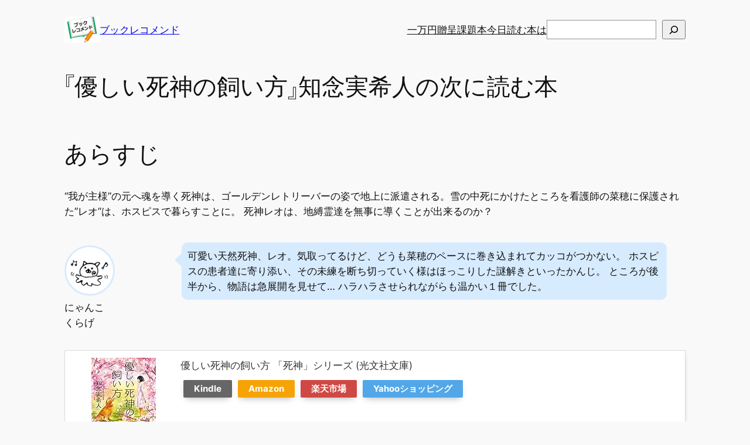

--- FILE ---
content_type: text/html; charset=UTF-8
request_url: https://book-recommend.com/2020/09/25/yasashii-sinigami/
body_size: 29863
content:
<!DOCTYPE html>
<html lang="ja">
<head>
	<meta charset="UTF-8" />
	<meta name="viewport" content="width=device-width, initial-scale=1" />
<meta name='robots' content='max-image-preview:large' />
	<style>img:is([sizes="auto" i], [sizes^="auto," i]) { contain-intrinsic-size: 3000px 1500px }</style>
	<title>『優しい死神の飼い方』知念実希人の次に読む本 &#8211; ブックレコメンド</title>
<link rel='dns-prefetch' href='//js.stripe.com' />
<link rel='dns-prefetch' href='//stats.wp.com' />
<link rel='dns-prefetch' href='//jetpack.wordpress.com' />
<link rel='dns-prefetch' href='//s0.wp.com' />
<link rel='dns-prefetch' href='//public-api.wordpress.com' />
<link rel='dns-prefetch' href='//0.gravatar.com' />
<link rel='dns-prefetch' href='//1.gravatar.com' />
<link rel='dns-prefetch' href='//2.gravatar.com' />
<link rel='preconnect' href='//i0.wp.com' />
<link rel='preconnect' href='//c0.wp.com' />
<link rel="alternate" type="application/rss+xml" title="ブックレコメンド &raquo; フィード" href="https://book-recommend.com/feed/" />
<link rel="alternate" type="application/rss+xml" title="ブックレコメンド &raquo; コメントフィード" href="https://book-recommend.com/comments/feed/" />
<link rel="alternate" type="application/rss+xml" title="ブックレコメンド &raquo; 『優しい死神の飼い方』知念実希人の次に読む本 のコメントのフィード" href="https://book-recommend.com/2020/09/25/yasashii-sinigami/feed/" />
<script>
window._wpemojiSettings = {"baseUrl":"https:\/\/s.w.org\/images\/core\/emoji\/16.0.1\/72x72\/","ext":".png","svgUrl":"https:\/\/s.w.org\/images\/core\/emoji\/16.0.1\/svg\/","svgExt":".svg","source":{"concatemoji":"https:\/\/book-recommend.com\/wp-includes\/js\/wp-emoji-release.min.js?ver=6.8.3"}};
/*! This file is auto-generated */
!function(s,n){var o,i,e;function c(e){try{var t={supportTests:e,timestamp:(new Date).valueOf()};sessionStorage.setItem(o,JSON.stringify(t))}catch(e){}}function p(e,t,n){e.clearRect(0,0,e.canvas.width,e.canvas.height),e.fillText(t,0,0);var t=new Uint32Array(e.getImageData(0,0,e.canvas.width,e.canvas.height).data),a=(e.clearRect(0,0,e.canvas.width,e.canvas.height),e.fillText(n,0,0),new Uint32Array(e.getImageData(0,0,e.canvas.width,e.canvas.height).data));return t.every(function(e,t){return e===a[t]})}function u(e,t){e.clearRect(0,0,e.canvas.width,e.canvas.height),e.fillText(t,0,0);for(var n=e.getImageData(16,16,1,1),a=0;a<n.data.length;a++)if(0!==n.data[a])return!1;return!0}function f(e,t,n,a){switch(t){case"flag":return n(e,"\ud83c\udff3\ufe0f\u200d\u26a7\ufe0f","\ud83c\udff3\ufe0f\u200b\u26a7\ufe0f")?!1:!n(e,"\ud83c\udde8\ud83c\uddf6","\ud83c\udde8\u200b\ud83c\uddf6")&&!n(e,"\ud83c\udff4\udb40\udc67\udb40\udc62\udb40\udc65\udb40\udc6e\udb40\udc67\udb40\udc7f","\ud83c\udff4\u200b\udb40\udc67\u200b\udb40\udc62\u200b\udb40\udc65\u200b\udb40\udc6e\u200b\udb40\udc67\u200b\udb40\udc7f");case"emoji":return!a(e,"\ud83e\udedf")}return!1}function g(e,t,n,a){var r="undefined"!=typeof WorkerGlobalScope&&self instanceof WorkerGlobalScope?new OffscreenCanvas(300,150):s.createElement("canvas"),o=r.getContext("2d",{willReadFrequently:!0}),i=(o.textBaseline="top",o.font="600 32px Arial",{});return e.forEach(function(e){i[e]=t(o,e,n,a)}),i}function t(e){var t=s.createElement("script");t.src=e,t.defer=!0,s.head.appendChild(t)}"undefined"!=typeof Promise&&(o="wpEmojiSettingsSupports",i=["flag","emoji"],n.supports={everything:!0,everythingExceptFlag:!0},e=new Promise(function(e){s.addEventListener("DOMContentLoaded",e,{once:!0})}),new Promise(function(t){var n=function(){try{var e=JSON.parse(sessionStorage.getItem(o));if("object"==typeof e&&"number"==typeof e.timestamp&&(new Date).valueOf()<e.timestamp+604800&&"object"==typeof e.supportTests)return e.supportTests}catch(e){}return null}();if(!n){if("undefined"!=typeof Worker&&"undefined"!=typeof OffscreenCanvas&&"undefined"!=typeof URL&&URL.createObjectURL&&"undefined"!=typeof Blob)try{var e="postMessage("+g.toString()+"("+[JSON.stringify(i),f.toString(),p.toString(),u.toString()].join(",")+"));",a=new Blob([e],{type:"text/javascript"}),r=new Worker(URL.createObjectURL(a),{name:"wpTestEmojiSupports"});return void(r.onmessage=function(e){c(n=e.data),r.terminate(),t(n)})}catch(e){}c(n=g(i,f,p,u))}t(n)}).then(function(e){for(var t in e)n.supports[t]=e[t],n.supports.everything=n.supports.everything&&n.supports[t],"flag"!==t&&(n.supports.everythingExceptFlag=n.supports.everythingExceptFlag&&n.supports[t]);n.supports.everythingExceptFlag=n.supports.everythingExceptFlag&&!n.supports.flag,n.DOMReady=!1,n.readyCallback=function(){n.DOMReady=!0}}).then(function(){return e}).then(function(){var e;n.supports.everything||(n.readyCallback(),(e=n.source||{}).concatemoji?t(e.concatemoji):e.wpemoji&&e.twemoji&&(t(e.twemoji),t(e.wpemoji)))}))}((window,document),window._wpemojiSettings);
</script>
<link rel='stylesheet' id='jetpack_related-posts-css' href='https://c0.wp.com/p/jetpack/15.2/modules/related-posts/related-posts.css' media='all' />
<link rel='stylesheet' id='wppayform_public-css' href='https://book-recommend.com/wp-content/plugins/wp-payment-form/assets/css/payforms-public.css?ver=4.6.16' media='all' />
<style id='wp-block-site-logo-inline-css'>
.wp-block-site-logo{box-sizing:border-box;line-height:0}.wp-block-site-logo a{display:inline-block;line-height:0}.wp-block-site-logo.is-default-size img{height:auto;width:120px}.wp-block-site-logo img{height:auto;max-width:100%}.wp-block-site-logo a,.wp-block-site-logo img{border-radius:inherit}.wp-block-site-logo.aligncenter{margin-left:auto;margin-right:auto;text-align:center}:root :where(.wp-block-site-logo.is-style-rounded){border-radius:9999px}
</style>
<style id='wp-block-site-title-inline-css'>
.wp-block-site-title{box-sizing:border-box}.wp-block-site-title :where(a){color:inherit;font-family:inherit;font-size:inherit;font-style:inherit;font-weight:inherit;letter-spacing:inherit;line-height:inherit;text-decoration:inherit}
</style>
<style id='wp-block-group-inline-css'>
.wp-block-group{box-sizing:border-box}:where(.wp-block-group.wp-block-group-is-layout-constrained){position:relative}
</style>
<style id='wp-block-navigation-link-inline-css'>
.wp-block-navigation .wp-block-navigation-item__label{overflow-wrap:break-word}.wp-block-navigation .wp-block-navigation-item__description{display:none}.link-ui-tools{border-top:1px solid #f0f0f0;padding:8px}.link-ui-block-inserter{padding-top:8px}.link-ui-block-inserter__back{margin-left:8px;text-transform:uppercase}

				.is-style-arrow-link .wp-block-navigation-item__label:after {
					content: "\2197";
					padding-inline-start: 0.25rem;
					vertical-align: middle;
					text-decoration: none;
					display: inline-block;
				}
</style>
<style id='wp-block-search-inline-css'>
.wp-block-search__button{margin-left:10px;word-break:normal}.wp-block-search__button.has-icon{line-height:0}.wp-block-search__button svg{height:1.25em;min-height:24px;min-width:24px;width:1.25em;fill:currentColor;vertical-align:text-bottom}:where(.wp-block-search__button){border:1px solid #ccc;padding:6px 10px}.wp-block-search__inside-wrapper{display:flex;flex:auto;flex-wrap:nowrap;max-width:100%}.wp-block-search__label{width:100%}.wp-block-search__input{appearance:none;border:1px solid #949494;flex-grow:1;margin-left:0;margin-right:0;min-width:3rem;padding:8px;text-decoration:unset!important}.wp-block-search.wp-block-search__button-only .wp-block-search__button{box-sizing:border-box;display:flex;flex-shrink:0;justify-content:center;margin-left:0;max-width:100%}.wp-block-search.wp-block-search__button-only .wp-block-search__inside-wrapper{min-width:0!important;transition-property:width}.wp-block-search.wp-block-search__button-only .wp-block-search__input{flex-basis:100%;transition-duration:.3s}.wp-block-search.wp-block-search__button-only.wp-block-search__searchfield-hidden,.wp-block-search.wp-block-search__button-only.wp-block-search__searchfield-hidden .wp-block-search__inside-wrapper{overflow:hidden}.wp-block-search.wp-block-search__button-only.wp-block-search__searchfield-hidden .wp-block-search__input{border-left-width:0!important;border-right-width:0!important;flex-basis:0;flex-grow:0;margin:0;min-width:0!important;padding-left:0!important;padding-right:0!important;width:0!important}:where(.wp-block-search__input){font-family:inherit;font-size:inherit;font-style:inherit;font-weight:inherit;letter-spacing:inherit;line-height:inherit;text-transform:inherit}:where(.wp-block-search__button-inside .wp-block-search__inside-wrapper){border:1px solid #949494;box-sizing:border-box;padding:4px}:where(.wp-block-search__button-inside .wp-block-search__inside-wrapper) .wp-block-search__input{border:none;border-radius:0;padding:0 4px}:where(.wp-block-search__button-inside .wp-block-search__inside-wrapper) .wp-block-search__input:focus{outline:none}:where(.wp-block-search__button-inside .wp-block-search__inside-wrapper) :where(.wp-block-search__button){padding:4px 8px}.wp-block-search.aligncenter .wp-block-search__inside-wrapper{margin:auto}.wp-block[data-align=right] .wp-block-search.wp-block-search__button-only .wp-block-search__inside-wrapper{float:right}
</style>
<link rel='stylesheet' id='wp-block-navigation-css' href='https://c0.wp.com/c/6.8.3/wp-includes/blocks/navigation/style.min.css' media='all' />
<style id='wp-block-post-title-inline-css'>
.wp-block-post-title{box-sizing:border-box;word-break:break-word}.wp-block-post-title :where(a){display:inline-block;font-family:inherit;font-size:inherit;font-style:inherit;font-weight:inherit;letter-spacing:inherit;line-height:inherit;text-decoration:inherit}
</style>
<style id='wp-block-heading-inline-css'>
h1.has-background,h2.has-background,h3.has-background,h4.has-background,h5.has-background,h6.has-background{padding:1.25em 2.375em}h1.has-text-align-left[style*=writing-mode]:where([style*=vertical-lr]),h1.has-text-align-right[style*=writing-mode]:where([style*=vertical-rl]),h2.has-text-align-left[style*=writing-mode]:where([style*=vertical-lr]),h2.has-text-align-right[style*=writing-mode]:where([style*=vertical-rl]),h3.has-text-align-left[style*=writing-mode]:where([style*=vertical-lr]),h3.has-text-align-right[style*=writing-mode]:where([style*=vertical-rl]),h4.has-text-align-left[style*=writing-mode]:where([style*=vertical-lr]),h4.has-text-align-right[style*=writing-mode]:where([style*=vertical-rl]),h5.has-text-align-left[style*=writing-mode]:where([style*=vertical-lr]),h5.has-text-align-right[style*=writing-mode]:where([style*=vertical-rl]),h6.has-text-align-left[style*=writing-mode]:where([style*=vertical-lr]),h6.has-text-align-right[style*=writing-mode]:where([style*=vertical-rl]){rotate:180deg}

				.is-style-asterisk:before {
					content: '';
					width: 1.5rem;
					height: 3rem;
					background: var(--wp--preset--color--contrast-2, currentColor);
					clip-path: path('M11.93.684v8.039l5.633-5.633 1.216 1.23-5.66 5.66h8.04v1.737H13.2l5.701 5.701-1.23 1.23-5.742-5.742V21h-1.737v-8.094l-5.77 5.77-1.23-1.217 5.743-5.742H.842V9.98h8.162l-5.701-5.7 1.23-1.231 5.66 5.66V.684h1.737Z');
					display: block;
				}

				/* Hide the asterisk if the heading has no content, to avoid using empty headings to display the asterisk only, which is an A11Y issue */
				.is-style-asterisk:empty:before {
					content: none;
				}

				.is-style-asterisk:-moz-only-whitespace:before {
					content: none;
				}

				.is-style-asterisk.has-text-align-center:before {
					margin: 0 auto;
				}

				.is-style-asterisk.has-text-align-right:before {
					margin-left: auto;
				}

				.rtl .is-style-asterisk.has-text-align-left:before {
					margin-right: auto;
				}
</style>
<style id='wp-block-paragraph-inline-css'>
.is-small-text{font-size:.875em}.is-regular-text{font-size:1em}.is-large-text{font-size:2.25em}.is-larger-text{font-size:3em}.has-drop-cap:not(:focus):first-letter{float:left;font-size:8.4em;font-style:normal;font-weight:100;line-height:.68;margin:.05em .1em 0 0;text-transform:uppercase}body.rtl .has-drop-cap:not(:focus):first-letter{float:none;margin-left:.1em}p.has-drop-cap.has-background{overflow:hidden}:root :where(p.has-background){padding:1.25em 2.375em}:where(p.has-text-color:not(.has-link-color)) a{color:inherit}p.has-text-align-left[style*="writing-mode:vertical-lr"],p.has-text-align-right[style*="writing-mode:vertical-rl"]{rotate:180deg}
</style>
<style id='rinkerg-gutenberg-rinker-style-inline-css'>
.wp-block-create-block-block{background-color:#21759b;color:#fff;padding:2px}

</style>
<style id='wp-block-post-content-inline-css'>
.wp-block-post-content{display:flow-root}
</style>
<style id='wp-block-post-terms-inline-css'>
.wp-block-post-terms{box-sizing:border-box}.wp-block-post-terms .wp-block-post-terms__separator{white-space:pre-wrap}

				.is-style-pill a,
				.is-style-pill span:not([class], [data-rich-text-placeholder]) {
					display: inline-block;
					background-color: var(--wp--preset--color--base-2);
					padding: 0.375rem 0.875rem;
					border-radius: var(--wp--preset--spacing--20);
				}

				.is-style-pill a:hover {
					background-color: var(--wp--preset--color--contrast-3);
				}
</style>
<style id='wp-block-post-author-inline-css'>
.wp-block-post-author{box-sizing:border-box;display:flex;flex-wrap:wrap}.wp-block-post-author__byline{font-size:.5em;margin-bottom:0;margin-top:0;width:100%}.wp-block-post-author__avatar{margin-right:1em}.wp-block-post-author__bio{font-size:.7em;margin-bottom:.7em}.wp-block-post-author__content{flex-basis:0;flex-grow:1}.wp-block-post-author__name{margin:0}
</style>
<style id='wp-block-separator-inline-css'>
@charset "UTF-8";.wp-block-separator{border:none;border-top:2px solid}:root :where(.wp-block-separator.is-style-dots){height:auto;line-height:1;text-align:center}:root :where(.wp-block-separator.is-style-dots):before{color:currentColor;content:"···";font-family:serif;font-size:1.5em;letter-spacing:2em;padding-left:2em}.wp-block-separator.is-style-dots{background:none!important;border:none!important}
</style>
<style id='wp-block-comment-template-inline-css'>
.wp-block-comment-template{box-sizing:border-box;list-style:none;margin-bottom:0;max-width:100%;padding:0}.wp-block-comment-template li{clear:both}.wp-block-comment-template ol{list-style:none;margin-bottom:0;max-width:100%;padding-left:2rem}.wp-block-comment-template.alignleft{float:left}.wp-block-comment-template.aligncenter{margin-left:auto;margin-right:auto;width:fit-content}.wp-block-comment-template.alignright{float:right}
</style>
<style id='wp-block-comments-pagination-inline-css'>
.wp-block-comments-pagination>.wp-block-comments-pagination-next,.wp-block-comments-pagination>.wp-block-comments-pagination-numbers,.wp-block-comments-pagination>.wp-block-comments-pagination-previous{font-size:inherit;margin-bottom:.5em;margin-right:.5em}.wp-block-comments-pagination>.wp-block-comments-pagination-next:last-child,.wp-block-comments-pagination>.wp-block-comments-pagination-numbers:last-child,.wp-block-comments-pagination>.wp-block-comments-pagination-previous:last-child{margin-right:0}.wp-block-comments-pagination .wp-block-comments-pagination-previous-arrow{display:inline-block;margin-right:1ch}.wp-block-comments-pagination .wp-block-comments-pagination-previous-arrow:not(.is-arrow-chevron){transform:scaleX(1)}.wp-block-comments-pagination .wp-block-comments-pagination-next-arrow{display:inline-block;margin-left:1ch}.wp-block-comments-pagination .wp-block-comments-pagination-next-arrow:not(.is-arrow-chevron){transform:scaleX(1)}.wp-block-comments-pagination.aligncenter{justify-content:center}
</style>
<style id='wp-block-post-comments-form-inline-css'>
:where(.wp-block-post-comments-form) input:not([type=submit]),:where(.wp-block-post-comments-form) textarea{border:1px solid #949494;font-family:inherit;font-size:1em}:where(.wp-block-post-comments-form) input:where(:not([type=submit]):not([type=checkbox])),:where(.wp-block-post-comments-form) textarea{padding:calc(.667em + 2px)}.wp-block-post-comments-form{box-sizing:border-box}.wp-block-post-comments-form[style*=font-weight] :where(.comment-reply-title){font-weight:inherit}.wp-block-post-comments-form[style*=font-family] :where(.comment-reply-title){font-family:inherit}.wp-block-post-comments-form[class*=-font-size] :where(.comment-reply-title),.wp-block-post-comments-form[style*=font-size] :where(.comment-reply-title){font-size:inherit}.wp-block-post-comments-form[style*=line-height] :where(.comment-reply-title){line-height:inherit}.wp-block-post-comments-form[style*=font-style] :where(.comment-reply-title){font-style:inherit}.wp-block-post-comments-form[style*=letter-spacing] :where(.comment-reply-title){letter-spacing:inherit}.wp-block-post-comments-form :where(input[type=submit]){box-shadow:none;cursor:pointer;display:inline-block;overflow-wrap:break-word;text-align:center}.wp-block-post-comments-form .comment-form input:not([type=submit]):not([type=checkbox]):not([type=hidden]),.wp-block-post-comments-form .comment-form textarea{box-sizing:border-box;display:block;width:100%}.wp-block-post-comments-form .comment-form-author label,.wp-block-post-comments-form .comment-form-email label,.wp-block-post-comments-form .comment-form-url label{display:block;margin-bottom:.25em}.wp-block-post-comments-form .comment-form-cookies-consent{display:flex;gap:.25em}.wp-block-post-comments-form .comment-form-cookies-consent #wp-comment-cookies-consent{margin-top:.35em}.wp-block-post-comments-form .comment-reply-title{margin-bottom:0}.wp-block-post-comments-form .comment-reply-title :where(small){font-size:var(--wp--preset--font-size--medium,smaller);margin-left:.5em}
</style>
<style id='wp-block-buttons-inline-css'>
.wp-block-buttons{box-sizing:border-box}.wp-block-buttons.is-vertical{flex-direction:column}.wp-block-buttons.is-vertical>.wp-block-button:last-child{margin-bottom:0}.wp-block-buttons>.wp-block-button{display:inline-block;margin:0}.wp-block-buttons.is-content-justification-left{justify-content:flex-start}.wp-block-buttons.is-content-justification-left.is-vertical{align-items:flex-start}.wp-block-buttons.is-content-justification-center{justify-content:center}.wp-block-buttons.is-content-justification-center.is-vertical{align-items:center}.wp-block-buttons.is-content-justification-right{justify-content:flex-end}.wp-block-buttons.is-content-justification-right.is-vertical{align-items:flex-end}.wp-block-buttons.is-content-justification-space-between{justify-content:space-between}.wp-block-buttons.aligncenter{text-align:center}.wp-block-buttons:not(.is-content-justification-space-between,.is-content-justification-right,.is-content-justification-left,.is-content-justification-center) .wp-block-button.aligncenter{margin-left:auto;margin-right:auto;width:100%}.wp-block-buttons[style*=text-decoration] .wp-block-button,.wp-block-buttons[style*=text-decoration] .wp-block-button__link{text-decoration:inherit}.wp-block-buttons.has-custom-font-size .wp-block-button__link{font-size:inherit}.wp-block-buttons .wp-block-button__link{width:100%}.wp-block-button.aligncenter{text-align:center}
</style>
<style id='wp-block-button-inline-css'>
.wp-block-button__link{align-content:center;box-sizing:border-box;cursor:pointer;display:inline-block;height:100%;text-align:center;word-break:break-word}.wp-block-button__link.aligncenter{text-align:center}.wp-block-button__link.alignright{text-align:right}:where(.wp-block-button__link){border-radius:9999px;box-shadow:none;padding:calc(.667em + 2px) calc(1.333em + 2px);text-decoration:none}.wp-block-button[style*=text-decoration] .wp-block-button__link{text-decoration:inherit}.wp-block-buttons>.wp-block-button.has-custom-width{max-width:none}.wp-block-buttons>.wp-block-button.has-custom-width .wp-block-button__link{width:100%}.wp-block-buttons>.wp-block-button.has-custom-font-size .wp-block-button__link{font-size:inherit}.wp-block-buttons>.wp-block-button.wp-block-button__width-25{width:calc(25% - var(--wp--style--block-gap, .5em)*.75)}.wp-block-buttons>.wp-block-button.wp-block-button__width-50{width:calc(50% - var(--wp--style--block-gap, .5em)*.5)}.wp-block-buttons>.wp-block-button.wp-block-button__width-75{width:calc(75% - var(--wp--style--block-gap, .5em)*.25)}.wp-block-buttons>.wp-block-button.wp-block-button__width-100{flex-basis:100%;width:100%}.wp-block-buttons.is-vertical>.wp-block-button.wp-block-button__width-25{width:25%}.wp-block-buttons.is-vertical>.wp-block-button.wp-block-button__width-50{width:50%}.wp-block-buttons.is-vertical>.wp-block-button.wp-block-button__width-75{width:75%}.wp-block-button.is-style-squared,.wp-block-button__link.wp-block-button.is-style-squared{border-radius:0}.wp-block-button.no-border-radius,.wp-block-button__link.no-border-radius{border-radius:0!important}:root :where(.wp-block-button .wp-block-button__link.is-style-outline),:root :where(.wp-block-button.is-style-outline>.wp-block-button__link){border:2px solid;padding:.667em 1.333em}:root :where(.wp-block-button .wp-block-button__link.is-style-outline:not(.has-text-color)),:root :where(.wp-block-button.is-style-outline>.wp-block-button__link:not(.has-text-color)){color:currentColor}:root :where(.wp-block-button .wp-block-button__link.is-style-outline:not(.has-background)),:root :where(.wp-block-button.is-style-outline>.wp-block-button__link:not(.has-background)){background-color:initial;background-image:none}
</style>
<style id='wp-block-comments-inline-css'>
.wp-block-post-comments{box-sizing:border-box}.wp-block-post-comments .alignleft{float:left}.wp-block-post-comments .alignright{float:right}.wp-block-post-comments .navigation:after{clear:both;content:"";display:table}.wp-block-post-comments .commentlist{clear:both;list-style:none;margin:0;padding:0}.wp-block-post-comments .commentlist .comment{min-height:2.25em;padding-left:3.25em}.wp-block-post-comments .commentlist .comment p{font-size:1em;line-height:1.8;margin:1em 0}.wp-block-post-comments .commentlist .children{list-style:none;margin:0;padding:0}.wp-block-post-comments .comment-author{line-height:1.5}.wp-block-post-comments .comment-author .avatar{border-radius:1.5em;display:block;float:left;height:2.5em;margin-right:.75em;margin-top:.5em;width:2.5em}.wp-block-post-comments .comment-author cite{font-style:normal}.wp-block-post-comments .comment-meta{font-size:.875em;line-height:1.5}.wp-block-post-comments .comment-meta b{font-weight:400}.wp-block-post-comments .comment-meta .comment-awaiting-moderation{display:block;margin-bottom:1em;margin-top:1em}.wp-block-post-comments .comment-body .commentmetadata{font-size:.875em}.wp-block-post-comments .comment-form-author label,.wp-block-post-comments .comment-form-comment label,.wp-block-post-comments .comment-form-email label,.wp-block-post-comments .comment-form-url label{display:block;margin-bottom:.25em}.wp-block-post-comments .comment-form input:not([type=submit]):not([type=checkbox]),.wp-block-post-comments .comment-form textarea{box-sizing:border-box;display:block;width:100%}.wp-block-post-comments .comment-form-cookies-consent{display:flex;gap:.25em}.wp-block-post-comments .comment-form-cookies-consent #wp-comment-cookies-consent{margin-top:.35em}.wp-block-post-comments .comment-reply-title{margin-bottom:0}.wp-block-post-comments .comment-reply-title :where(small){font-size:var(--wp--preset--font-size--medium,smaller);margin-left:.5em}.wp-block-post-comments .reply{font-size:.875em;margin-bottom:1.4em}.wp-block-post-comments input:not([type=submit]),.wp-block-post-comments textarea{border:1px solid #949494;font-family:inherit;font-size:1em}.wp-block-post-comments input:not([type=submit]):not([type=checkbox]),.wp-block-post-comments textarea{padding:calc(.667em + 2px)}:where(.wp-block-post-comments input[type=submit]){border:none}.wp-block-comments{box-sizing:border-box}
</style>
<style id='wp-block-post-navigation-link-inline-css'>
.wp-block-post-navigation-link .wp-block-post-navigation-link__arrow-previous{display:inline-block;margin-right:1ch}.wp-block-post-navigation-link .wp-block-post-navigation-link__arrow-previous:not(.is-arrow-chevron){transform:scaleX(1)}.wp-block-post-navigation-link .wp-block-post-navigation-link__arrow-next{display:inline-block;margin-left:1ch}.wp-block-post-navigation-link .wp-block-post-navigation-link__arrow-next:not(.is-arrow-chevron){transform:scaleX(1)}.wp-block-post-navigation-link.has-text-align-left[style*="writing-mode: vertical-lr"],.wp-block-post-navigation-link.has-text-align-right[style*="writing-mode: vertical-rl"]{rotate:180deg}
</style>
<style id='wp-block-rss-inline-css'>
ul.wp-block-rss.alignleft{margin-right:2em}ul.wp-block-rss.alignright{margin-left:2em}ul.wp-block-rss.is-grid{display:flex;flex-wrap:wrap;padding:0}ul.wp-block-rss.is-grid li{margin:0 1em 1em 0;width:100%}@media (min-width:600px){ul.wp-block-rss.columns-2 li{width:calc(50% - 1em)}ul.wp-block-rss.columns-3 li{width:calc(33.33333% - 1em)}ul.wp-block-rss.columns-4 li{width:calc(25% - 1em)}ul.wp-block-rss.columns-5 li{width:calc(20% - 1em)}ul.wp-block-rss.columns-6 li{width:calc(16.66667% - 1em)}}.wp-block-rss__item-author,.wp-block-rss__item-publish-date{display:block;font-size:.8125em}.wp-block-rss{box-sizing:border-box;list-style:none;padding:0}
</style>
<style id='wp-emoji-styles-inline-css'>

	img.wp-smiley, img.emoji {
		display: inline !important;
		border: none !important;
		box-shadow: none !important;
		height: 1em !important;
		width: 1em !important;
		margin: 0 0.07em !important;
		vertical-align: -0.1em !important;
		background: none !important;
		padding: 0 !important;
	}
</style>
<link rel='stylesheet' id='wp-block-library-css' href='https://c0.wp.com/c/6.8.3/wp-includes/css/dist/block-library/common.min.css' media='all' />
<style id='global-styles-inline-css'>
:root{--wp--preset--aspect-ratio--square: 1;--wp--preset--aspect-ratio--4-3: 4/3;--wp--preset--aspect-ratio--3-4: 3/4;--wp--preset--aspect-ratio--3-2: 3/2;--wp--preset--aspect-ratio--2-3: 2/3;--wp--preset--aspect-ratio--16-9: 16/9;--wp--preset--aspect-ratio--9-16: 9/16;--wp--preset--color--black: #000000;--wp--preset--color--cyan-bluish-gray: #abb8c3;--wp--preset--color--white: #ffffff;--wp--preset--color--pale-pink: #f78da7;--wp--preset--color--vivid-red: #cf2e2e;--wp--preset--color--luminous-vivid-orange: #ff6900;--wp--preset--color--luminous-vivid-amber: #fcb900;--wp--preset--color--light-green-cyan: #7bdcb5;--wp--preset--color--vivid-green-cyan: #00d084;--wp--preset--color--pale-cyan-blue: #8ed1fc;--wp--preset--color--vivid-cyan-blue: #0693e3;--wp--preset--color--vivid-purple: #9b51e0;--wp--preset--color--base: #f9f9f9;--wp--preset--color--base-2: #ffffff;--wp--preset--color--contrast: #111111;--wp--preset--color--contrast-2: #636363;--wp--preset--color--contrast-3: #A4A4A4;--wp--preset--color--accent: #cfcabe;--wp--preset--color--accent-2: #c2a990;--wp--preset--color--accent-3: #d8613c;--wp--preset--color--accent-4: #b1c5a4;--wp--preset--color--accent-5: #b5bdbc;--wp--preset--gradient--vivid-cyan-blue-to-vivid-purple: linear-gradient(135deg,rgba(6,147,227,1) 0%,rgb(155,81,224) 100%);--wp--preset--gradient--light-green-cyan-to-vivid-green-cyan: linear-gradient(135deg,rgb(122,220,180) 0%,rgb(0,208,130) 100%);--wp--preset--gradient--luminous-vivid-amber-to-luminous-vivid-orange: linear-gradient(135deg,rgba(252,185,0,1) 0%,rgba(255,105,0,1) 100%);--wp--preset--gradient--luminous-vivid-orange-to-vivid-red: linear-gradient(135deg,rgba(255,105,0,1) 0%,rgb(207,46,46) 100%);--wp--preset--gradient--very-light-gray-to-cyan-bluish-gray: linear-gradient(135deg,rgb(238,238,238) 0%,rgb(169,184,195) 100%);--wp--preset--gradient--cool-to-warm-spectrum: linear-gradient(135deg,rgb(74,234,220) 0%,rgb(151,120,209) 20%,rgb(207,42,186) 40%,rgb(238,44,130) 60%,rgb(251,105,98) 80%,rgb(254,248,76) 100%);--wp--preset--gradient--blush-light-purple: linear-gradient(135deg,rgb(255,206,236) 0%,rgb(152,150,240) 100%);--wp--preset--gradient--blush-bordeaux: linear-gradient(135deg,rgb(254,205,165) 0%,rgb(254,45,45) 50%,rgb(107,0,62) 100%);--wp--preset--gradient--luminous-dusk: linear-gradient(135deg,rgb(255,203,112) 0%,rgb(199,81,192) 50%,rgb(65,88,208) 100%);--wp--preset--gradient--pale-ocean: linear-gradient(135deg,rgb(255,245,203) 0%,rgb(182,227,212) 50%,rgb(51,167,181) 100%);--wp--preset--gradient--electric-grass: linear-gradient(135deg,rgb(202,248,128) 0%,rgb(113,206,126) 100%);--wp--preset--gradient--midnight: linear-gradient(135deg,rgb(2,3,129) 0%,rgb(40,116,252) 100%);--wp--preset--gradient--gradient-1: linear-gradient(to bottom, #cfcabe 0%, #F9F9F9 100%);--wp--preset--gradient--gradient-2: linear-gradient(to bottom, #C2A990 0%, #F9F9F9 100%);--wp--preset--gradient--gradient-3: linear-gradient(to bottom, #D8613C 0%, #F9F9F9 100%);--wp--preset--gradient--gradient-4: linear-gradient(to bottom, #B1C5A4 0%, #F9F9F9 100%);--wp--preset--gradient--gradient-5: linear-gradient(to bottom, #B5BDBC 0%, #F9F9F9 100%);--wp--preset--gradient--gradient-6: linear-gradient(to bottom, #A4A4A4 0%, #F9F9F9 100%);--wp--preset--gradient--gradient-7: linear-gradient(to bottom, #cfcabe 50%, #F9F9F9 50%);--wp--preset--gradient--gradient-8: linear-gradient(to bottom, #C2A990 50%, #F9F9F9 50%);--wp--preset--gradient--gradient-9: linear-gradient(to bottom, #D8613C 50%, #F9F9F9 50%);--wp--preset--gradient--gradient-10: linear-gradient(to bottom, #B1C5A4 50%, #F9F9F9 50%);--wp--preset--gradient--gradient-11: linear-gradient(to bottom, #B5BDBC 50%, #F9F9F9 50%);--wp--preset--gradient--gradient-12: linear-gradient(to bottom, #A4A4A4 50%, #F9F9F9 50%);--wp--preset--font-size--small: 0.9rem;--wp--preset--font-size--medium: 1.05rem;--wp--preset--font-size--large: clamp(1.39rem, 1.39rem + ((1vw - 0.2rem) * 0.767), 1.85rem);--wp--preset--font-size--x-large: clamp(1.85rem, 1.85rem + ((1vw - 0.2rem) * 1.083), 2.5rem);--wp--preset--font-size--xx-large: clamp(2.5rem, 2.5rem + ((1vw - 0.2rem) * 1.283), 3.27rem);--wp--preset--font-family--body: "Inter", sans-serif;--wp--preset--font-family--heading: Cardo;--wp--preset--font-family--system-sans-serif: -apple-system, BlinkMacSystemFont, avenir next, avenir, segoe ui, helvetica neue, helvetica, Cantarell, Ubuntu, roboto, noto, arial, sans-serif;--wp--preset--font-family--system-serif: Iowan Old Style, Apple Garamond, Baskerville, Times New Roman, Droid Serif, Times, Source Serif Pro, serif, Apple Color Emoji, Segoe UI Emoji, Segoe UI Symbol;--wp--preset--spacing--20: min(1.5rem, 2vw);--wp--preset--spacing--30: min(2.5rem, 3vw);--wp--preset--spacing--40: min(4rem, 5vw);--wp--preset--spacing--50: min(6.5rem, 8vw);--wp--preset--spacing--60: min(10.5rem, 13vw);--wp--preset--spacing--70: 3.38rem;--wp--preset--spacing--80: 5.06rem;--wp--preset--spacing--10: 1rem;--wp--preset--shadow--natural: 6px 6px 9px rgba(0, 0, 0, 0.2);--wp--preset--shadow--deep: 12px 12px 50px rgba(0, 0, 0, 0.4);--wp--preset--shadow--sharp: 6px 6px 0px rgba(0, 0, 0, 0.2);--wp--preset--shadow--outlined: 6px 6px 0px -3px rgba(255, 255, 255, 1), 6px 6px rgba(0, 0, 0, 1);--wp--preset--shadow--crisp: 6px 6px 0px rgba(0, 0, 0, 1);}:root { --wp--style--global--content-size: 620px;--wp--style--global--wide-size: 1280px; }:where(body) { margin: 0; }.wp-site-blocks { padding-top: var(--wp--style--root--padding-top); padding-bottom: var(--wp--style--root--padding-bottom); }.has-global-padding { padding-right: var(--wp--style--root--padding-right); padding-left: var(--wp--style--root--padding-left); }.has-global-padding > .alignfull { margin-right: calc(var(--wp--style--root--padding-right) * -1); margin-left: calc(var(--wp--style--root--padding-left) * -1); }.has-global-padding :where(:not(.alignfull.is-layout-flow) > .has-global-padding:not(.wp-block-block, .alignfull)) { padding-right: 0; padding-left: 0; }.has-global-padding :where(:not(.alignfull.is-layout-flow) > .has-global-padding:not(.wp-block-block, .alignfull)) > .alignfull { margin-left: 0; margin-right: 0; }.wp-site-blocks > .alignleft { float: left; margin-right: 2em; }.wp-site-blocks > .alignright { float: right; margin-left: 2em; }.wp-site-blocks > .aligncenter { justify-content: center; margin-left: auto; margin-right: auto; }:where(.wp-site-blocks) > * { margin-block-start: 1.2rem; margin-block-end: 0; }:where(.wp-site-blocks) > :first-child { margin-block-start: 0; }:where(.wp-site-blocks) > :last-child { margin-block-end: 0; }:root { --wp--style--block-gap: 1.2rem; }:root :where(.is-layout-flow) > :first-child{margin-block-start: 0;}:root :where(.is-layout-flow) > :last-child{margin-block-end: 0;}:root :where(.is-layout-flow) > *{margin-block-start: 1.2rem;margin-block-end: 0;}:root :where(.is-layout-constrained) > :first-child{margin-block-start: 0;}:root :where(.is-layout-constrained) > :last-child{margin-block-end: 0;}:root :where(.is-layout-constrained) > *{margin-block-start: 1.2rem;margin-block-end: 0;}:root :where(.is-layout-flex){gap: 1.2rem;}:root :where(.is-layout-grid){gap: 1.2rem;}.is-layout-flow > .alignleft{float: left;margin-inline-start: 0;margin-inline-end: 2em;}.is-layout-flow > .alignright{float: right;margin-inline-start: 2em;margin-inline-end: 0;}.is-layout-flow > .aligncenter{margin-left: auto !important;margin-right: auto !important;}.is-layout-constrained > .alignleft{float: left;margin-inline-start: 0;margin-inline-end: 2em;}.is-layout-constrained > .alignright{float: right;margin-inline-start: 2em;margin-inline-end: 0;}.is-layout-constrained > .aligncenter{margin-left: auto !important;margin-right: auto !important;}.is-layout-constrained > :where(:not(.alignleft):not(.alignright):not(.alignfull)){max-width: var(--wp--style--global--content-size);margin-left: auto !important;margin-right: auto !important;}.is-layout-constrained > .alignwide{max-width: var(--wp--style--global--wide-size);}body .is-layout-flex{display: flex;}.is-layout-flex{flex-wrap: wrap;align-items: center;}.is-layout-flex > :is(*, div){margin: 0;}body .is-layout-grid{display: grid;}.is-layout-grid > :is(*, div){margin: 0;}body{background-color: var(--wp--preset--color--base);color: var(--wp--preset--color--contrast);font-family: var(--wp--preset--font-family--body);font-size: var(--wp--preset--font-size--medium);font-style: normal;font-weight: 400;line-height: 1.55;--wp--style--root--padding-top: 0px;--wp--style--root--padding-right: var(--wp--preset--spacing--50);--wp--style--root--padding-bottom: 0px;--wp--style--root--padding-left: var(--wp--preset--spacing--50);}a:where(:not(.wp-element-button)){color: var(--wp--preset--color--contrast);text-decoration: underline;}:root :where(a:where(:not(.wp-element-button)):hover){text-decoration: none;}h1, h2, h3, h4, h5, h6{color: var(--wp--preset--color--contrast);font-family: var(--wp--preset--font-family--heading);font-weight: 400;line-height: 1.2;}h1{font-size: var(--wp--preset--font-size--xx-large);line-height: 1.15;}h2{font-size: var(--wp--preset--font-size--x-large);}h3{font-size: var(--wp--preset--font-size--large);}h4{font-size: clamp(1.1rem, 1.1rem + ((1vw - 0.2rem) * 0.767), 1.5rem);}h5{font-size: var(--wp--preset--font-size--medium);}h6{font-size: var(--wp--preset--font-size--small);}:root :where(.wp-element-button, .wp-block-button__link){background-color: var(--wp--preset--color--contrast);border-radius: .33rem;border-color: var(--wp--preset--color--contrast);border-width: 0;color: var(--wp--preset--color--base);font-family: inherit;font-size: var(--wp--preset--font-size--small);font-style: normal;font-weight: 500;line-height: inherit;padding-top: 0.6rem;padding-right: 1rem;padding-bottom: 0.6rem;padding-left: 1rem;text-decoration: none;}:root :where(.wp-element-button:hover, .wp-block-button__link:hover){background-color: var(--wp--preset--color--contrast-2);border-color: var(--wp--preset--color--contrast-2);color: var(--wp--preset--color--base);}:root :where(.wp-element-button:focus, .wp-block-button__link:focus){background-color: var(--wp--preset--color--contrast-2);border-color: var(--wp--preset--color--contrast-2);color: var(--wp--preset--color--base);outline-color: var(--wp--preset--color--contrast);outline-offset: 2px;}:root :where(.wp-element-button:active, .wp-block-button__link:active){background-color: var(--wp--preset--color--contrast);color: var(--wp--preset--color--base);}:root :where(.wp-element-caption, .wp-block-audio figcaption, .wp-block-embed figcaption, .wp-block-gallery figcaption, .wp-block-image figcaption, .wp-block-table figcaption, .wp-block-video figcaption){color: var(--wp--preset--color--contrast-2);font-family: var(--wp--preset--font-family--body);font-size: 0.8rem;}.has-black-color{color: var(--wp--preset--color--black) !important;}.has-cyan-bluish-gray-color{color: var(--wp--preset--color--cyan-bluish-gray) !important;}.has-white-color{color: var(--wp--preset--color--white) !important;}.has-pale-pink-color{color: var(--wp--preset--color--pale-pink) !important;}.has-vivid-red-color{color: var(--wp--preset--color--vivid-red) !important;}.has-luminous-vivid-orange-color{color: var(--wp--preset--color--luminous-vivid-orange) !important;}.has-luminous-vivid-amber-color{color: var(--wp--preset--color--luminous-vivid-amber) !important;}.has-light-green-cyan-color{color: var(--wp--preset--color--light-green-cyan) !important;}.has-vivid-green-cyan-color{color: var(--wp--preset--color--vivid-green-cyan) !important;}.has-pale-cyan-blue-color{color: var(--wp--preset--color--pale-cyan-blue) !important;}.has-vivid-cyan-blue-color{color: var(--wp--preset--color--vivid-cyan-blue) !important;}.has-vivid-purple-color{color: var(--wp--preset--color--vivid-purple) !important;}.has-base-color{color: var(--wp--preset--color--base) !important;}.has-base-2-color{color: var(--wp--preset--color--base-2) !important;}.has-contrast-color{color: var(--wp--preset--color--contrast) !important;}.has-contrast-2-color{color: var(--wp--preset--color--contrast-2) !important;}.has-contrast-3-color{color: var(--wp--preset--color--contrast-3) !important;}.has-accent-color{color: var(--wp--preset--color--accent) !important;}.has-accent-2-color{color: var(--wp--preset--color--accent-2) !important;}.has-accent-3-color{color: var(--wp--preset--color--accent-3) !important;}.has-accent-4-color{color: var(--wp--preset--color--accent-4) !important;}.has-accent-5-color{color: var(--wp--preset--color--accent-5) !important;}.has-black-background-color{background-color: var(--wp--preset--color--black) !important;}.has-cyan-bluish-gray-background-color{background-color: var(--wp--preset--color--cyan-bluish-gray) !important;}.has-white-background-color{background-color: var(--wp--preset--color--white) !important;}.has-pale-pink-background-color{background-color: var(--wp--preset--color--pale-pink) !important;}.has-vivid-red-background-color{background-color: var(--wp--preset--color--vivid-red) !important;}.has-luminous-vivid-orange-background-color{background-color: var(--wp--preset--color--luminous-vivid-orange) !important;}.has-luminous-vivid-amber-background-color{background-color: var(--wp--preset--color--luminous-vivid-amber) !important;}.has-light-green-cyan-background-color{background-color: var(--wp--preset--color--light-green-cyan) !important;}.has-vivid-green-cyan-background-color{background-color: var(--wp--preset--color--vivid-green-cyan) !important;}.has-pale-cyan-blue-background-color{background-color: var(--wp--preset--color--pale-cyan-blue) !important;}.has-vivid-cyan-blue-background-color{background-color: var(--wp--preset--color--vivid-cyan-blue) !important;}.has-vivid-purple-background-color{background-color: var(--wp--preset--color--vivid-purple) !important;}.has-base-background-color{background-color: var(--wp--preset--color--base) !important;}.has-base-2-background-color{background-color: var(--wp--preset--color--base-2) !important;}.has-contrast-background-color{background-color: var(--wp--preset--color--contrast) !important;}.has-contrast-2-background-color{background-color: var(--wp--preset--color--contrast-2) !important;}.has-contrast-3-background-color{background-color: var(--wp--preset--color--contrast-3) !important;}.has-accent-background-color{background-color: var(--wp--preset--color--accent) !important;}.has-accent-2-background-color{background-color: var(--wp--preset--color--accent-2) !important;}.has-accent-3-background-color{background-color: var(--wp--preset--color--accent-3) !important;}.has-accent-4-background-color{background-color: var(--wp--preset--color--accent-4) !important;}.has-accent-5-background-color{background-color: var(--wp--preset--color--accent-5) !important;}.has-black-border-color{border-color: var(--wp--preset--color--black) !important;}.has-cyan-bluish-gray-border-color{border-color: var(--wp--preset--color--cyan-bluish-gray) !important;}.has-white-border-color{border-color: var(--wp--preset--color--white) !important;}.has-pale-pink-border-color{border-color: var(--wp--preset--color--pale-pink) !important;}.has-vivid-red-border-color{border-color: var(--wp--preset--color--vivid-red) !important;}.has-luminous-vivid-orange-border-color{border-color: var(--wp--preset--color--luminous-vivid-orange) !important;}.has-luminous-vivid-amber-border-color{border-color: var(--wp--preset--color--luminous-vivid-amber) !important;}.has-light-green-cyan-border-color{border-color: var(--wp--preset--color--light-green-cyan) !important;}.has-vivid-green-cyan-border-color{border-color: var(--wp--preset--color--vivid-green-cyan) !important;}.has-pale-cyan-blue-border-color{border-color: var(--wp--preset--color--pale-cyan-blue) !important;}.has-vivid-cyan-blue-border-color{border-color: var(--wp--preset--color--vivid-cyan-blue) !important;}.has-vivid-purple-border-color{border-color: var(--wp--preset--color--vivid-purple) !important;}.has-base-border-color{border-color: var(--wp--preset--color--base) !important;}.has-base-2-border-color{border-color: var(--wp--preset--color--base-2) !important;}.has-contrast-border-color{border-color: var(--wp--preset--color--contrast) !important;}.has-contrast-2-border-color{border-color: var(--wp--preset--color--contrast-2) !important;}.has-contrast-3-border-color{border-color: var(--wp--preset--color--contrast-3) !important;}.has-accent-border-color{border-color: var(--wp--preset--color--accent) !important;}.has-accent-2-border-color{border-color: var(--wp--preset--color--accent-2) !important;}.has-accent-3-border-color{border-color: var(--wp--preset--color--accent-3) !important;}.has-accent-4-border-color{border-color: var(--wp--preset--color--accent-4) !important;}.has-accent-5-border-color{border-color: var(--wp--preset--color--accent-5) !important;}.has-vivid-cyan-blue-to-vivid-purple-gradient-background{background: var(--wp--preset--gradient--vivid-cyan-blue-to-vivid-purple) !important;}.has-light-green-cyan-to-vivid-green-cyan-gradient-background{background: var(--wp--preset--gradient--light-green-cyan-to-vivid-green-cyan) !important;}.has-luminous-vivid-amber-to-luminous-vivid-orange-gradient-background{background: var(--wp--preset--gradient--luminous-vivid-amber-to-luminous-vivid-orange) !important;}.has-luminous-vivid-orange-to-vivid-red-gradient-background{background: var(--wp--preset--gradient--luminous-vivid-orange-to-vivid-red) !important;}.has-very-light-gray-to-cyan-bluish-gray-gradient-background{background: var(--wp--preset--gradient--very-light-gray-to-cyan-bluish-gray) !important;}.has-cool-to-warm-spectrum-gradient-background{background: var(--wp--preset--gradient--cool-to-warm-spectrum) !important;}.has-blush-light-purple-gradient-background{background: var(--wp--preset--gradient--blush-light-purple) !important;}.has-blush-bordeaux-gradient-background{background: var(--wp--preset--gradient--blush-bordeaux) !important;}.has-luminous-dusk-gradient-background{background: var(--wp--preset--gradient--luminous-dusk) !important;}.has-pale-ocean-gradient-background{background: var(--wp--preset--gradient--pale-ocean) !important;}.has-electric-grass-gradient-background{background: var(--wp--preset--gradient--electric-grass) !important;}.has-midnight-gradient-background{background: var(--wp--preset--gradient--midnight) !important;}.has-gradient-1-gradient-background{background: var(--wp--preset--gradient--gradient-1) !important;}.has-gradient-2-gradient-background{background: var(--wp--preset--gradient--gradient-2) !important;}.has-gradient-3-gradient-background{background: var(--wp--preset--gradient--gradient-3) !important;}.has-gradient-4-gradient-background{background: var(--wp--preset--gradient--gradient-4) !important;}.has-gradient-5-gradient-background{background: var(--wp--preset--gradient--gradient-5) !important;}.has-gradient-6-gradient-background{background: var(--wp--preset--gradient--gradient-6) !important;}.has-gradient-7-gradient-background{background: var(--wp--preset--gradient--gradient-7) !important;}.has-gradient-8-gradient-background{background: var(--wp--preset--gradient--gradient-8) !important;}.has-gradient-9-gradient-background{background: var(--wp--preset--gradient--gradient-9) !important;}.has-gradient-10-gradient-background{background: var(--wp--preset--gradient--gradient-10) !important;}.has-gradient-11-gradient-background{background: var(--wp--preset--gradient--gradient-11) !important;}.has-gradient-12-gradient-background{background: var(--wp--preset--gradient--gradient-12) !important;}.has-small-font-size{font-size: var(--wp--preset--font-size--small) !important;}.has-medium-font-size{font-size: var(--wp--preset--font-size--medium) !important;}.has-large-font-size{font-size: var(--wp--preset--font-size--large) !important;}.has-x-large-font-size{font-size: var(--wp--preset--font-size--x-large) !important;}.has-xx-large-font-size{font-size: var(--wp--preset--font-size--xx-large) !important;}.has-body-font-family{font-family: var(--wp--preset--font-family--body) !important;}.has-heading-font-family{font-family: var(--wp--preset--font-family--heading) !important;}.has-system-sans-serif-font-family{font-family: var(--wp--preset--font-family--system-sans-serif) !important;}.has-system-serif-font-family{font-family: var(--wp--preset--font-family--system-serif) !important;}.wp-block-jetpack-button {
text-align: center;
}

.speech-balloon {
  width: 100%;
  margin: 1.5em 0;
  overflow: hidden;
  grid-template-columns: 50px auto;
}

.speech-balloon .wp-block-media-text__media {
  float: left;
  margin-right: -90px;
  width: 80px;
}

.speech-balloon .wp-block-media-text__media img{
  width: 100%;
  height: auto;
  border: solid 3px #d7ebfe;
  border-radius: 50%;
}

.speech-balloon .wp-block-media-text__content {
  width: 100%;
}

.wp-block-media-text__content p {
  display: inline-block;
  position: relative; 
  margin: 5px 0 0 105px;
  padding: 17px 13px;
  border-radius: 12px;
  background: #d7ebfe;
}

.wp-block-media-text__content p:after {
  content: "";
  display: inline-block;
  position: absolute;
  top: 18px; 
  left: -24px;
  border: 12px solid transparent;
  border-right: 12px solid #d7ebfe;
}

.wp-block-media-text__content p {
  margin: 0;
  padding: 0;
}
:root :where(.wp-block-buttons-is-layout-flow) > :first-child{margin-block-start: 0;}:root :where(.wp-block-buttons-is-layout-flow) > :last-child{margin-block-end: 0;}:root :where(.wp-block-buttons-is-layout-flow) > *{margin-block-start: 0.7rem;margin-block-end: 0;}:root :where(.wp-block-buttons-is-layout-constrained) > :first-child{margin-block-start: 0;}:root :where(.wp-block-buttons-is-layout-constrained) > :last-child{margin-block-end: 0;}:root :where(.wp-block-buttons-is-layout-constrained) > *{margin-block-start: 0.7rem;margin-block-end: 0;}:root :where(.wp-block-buttons-is-layout-flex){gap: 0.7rem;}:root :where(.wp-block-buttons-is-layout-grid){gap: 0.7rem;}
:root :where(.wp-block-post-comments-form textarea, .wp-block-post-comments-form input){border-radius:.33rem}
:root :where(.wp-block-comments-pagination){font-size: var(--wp--preset--font-size--small);}
:root :where(.wp-block-comments-pagination-next){font-size: var(--wp--preset--font-size--small);}
:root :where(.wp-block-comments-pagination-previous){font-size: var(--wp--preset--font-size--small);}
:root :where(.wp-block-navigation){font-weight: 500;}
:root :where(.wp-block-navigation a:where(:not(.wp-element-button))){text-decoration: none;}
:root :where(.wp-block-navigation a:where(:not(.wp-element-button)):hover){text-decoration: underline;}
:root :where(.wp-block-post-author){font-size: var(--wp--preset--font-size--small);}
:root :where(.wp-block-post-terms){font-size: var(--wp--preset--font-size--small);}:root :where(.wp-block-post-terms .wp-block-post-terms__prefix){color: var(--wp--preset--color--contrast-2);}
:root :where(.wp-block-post-terms a:where(:not(.wp-element-button))){text-decoration: none;}
:root :where(.wp-block-post-terms a:where(:not(.wp-element-button)):hover){text-decoration: underline;}
:root :where(.wp-block-post-title a:where(:not(.wp-element-button))){text-decoration: none;}
:root :where(.wp-block-post-title a:where(:not(.wp-element-button)):hover){text-decoration: underline;}
:root :where(.wp-block-search .wp-block-search__label, .wp-block-search .wp-block-search__input, .wp-block-search .wp-block-search__button){font-size: var(--wp--preset--font-size--small);}:root :where(.wp-block-search .wp-block-search__input){border-radius:.33rem}
:root :where(.wp-block-search .wp-element-button,.wp-block-search  .wp-block-button__link){border-radius: .33rem;}
:root :where(.wp-block-separator){border-color: currentColor;border-width: 0 0 1px 0;border-style: solid;color: var(--wp--preset--color--contrast);}:root :where(.wp-block-separator){}:root :where(.wp-block-separator:not(.is-style-wide):not(.is-style-dots):not(.alignwide):not(.alignfull)){width: var(--wp--preset--spacing--60)}
:root :where(.wp-block-site-title){font-family: var(--wp--preset--font-family--body);font-size: clamp(0.875rem, 0.875rem + ((1vw - 0.2rem) * 0.542), 1.2rem);font-style: normal;font-weight: 600;}
:root :where(.wp-block-site-title a:where(:not(.wp-element-button))){text-decoration: none;}
:root :where(.wp-block-site-title a:where(:not(.wp-element-button)):hover){text-decoration: none;}
</style>
<style id='core-block-supports-inline-css'>
.wp-container-core-group-is-layout-47e5a185 > *{margin-block-start:0;margin-block-end:0;}.wp-container-core-group-is-layout-47e5a185 > * + *{margin-block-start:0px;margin-block-end:0;}.wp-container-core-group-is-layout-fbcf6490{gap:var(--wp--preset--spacing--20);}.wp-container-core-navigation-is-layout-cca85a86{gap:var(--wp--preset--spacing--20);justify-content:flex-end;}.wp-container-core-group-is-layout-bc8e6f51{justify-content:flex-start;}.wp-container-core-group-is-layout-b585a4aa{justify-content:space-between;}.wp-container-core-group-is-layout-c08a3ef2{flex-wrap:nowrap;justify-content:space-between;}
</style>
<style id='wp-block-template-skip-link-inline-css'>

		.skip-link.screen-reader-text {
			border: 0;
			clip-path: inset(50%);
			height: 1px;
			margin: -1px;
			overflow: hidden;
			padding: 0;
			position: absolute !important;
			width: 1px;
			word-wrap: normal !important;
		}

		.skip-link.screen-reader-text:focus {
			background-color: #eee;
			clip-path: none;
			color: #444;
			display: block;
			font-size: 1em;
			height: auto;
			left: 5px;
			line-height: normal;
			padding: 15px 23px 14px;
			text-decoration: none;
			top: 5px;
			width: auto;
			z-index: 100000;
		}
</style>
<link rel='stylesheet' id='likebtn_style-css' href='https://book-recommend.com/wp-content/plugins/likebtn-like-button/public/css/style.css?ver=6.8.3' media='all' />
<link rel='stylesheet' id='yyi_rinker_stylesheet-css' href='https://book-recommend.com/wp-content/plugins/yyi-rinker/css/style.css?v=1.11.1&#038;ver=6.8.3' media='all' />
<script src="https://c0.wp.com/c/6.8.3/wp-includes/js/jquery/jquery.min.js" id="jquery-core-js"></script>
<script src="https://c0.wp.com/c/6.8.3/wp-includes/js/jquery/jquery-migrate.min.js" id="jquery-migrate-js"></script>
<script id="likebtn_frontend-js-extra">
var likebtn_eh_data = {"ajaxurl":"https:\/\/book-recommend.com\/wp-admin\/admin-ajax.php","security":"496cf0a787"};
</script>
<script src="https://book-recommend.com/wp-content/plugins/likebtn-like-button/public/js/frontend.js?ver=6.8.3" id="likebtn_frontend-js"></script>
<script src="https://book-recommend.com/wp-content/plugins/yyi-rinker/js/event-tracking.js?v=1.11.1" id="yyi_rinker_event_tracking_script-js"></script>
<link rel="https://api.w.org/" href="https://book-recommend.com/wp-json/" /><link rel="alternate" title="JSON" type="application/json" href="https://book-recommend.com/wp-json/wp/v2/posts/2717" /><link rel="EditURI" type="application/rsd+xml" title="RSD" href="https://book-recommend.com/xmlrpc.php?rsd" />
<meta name="generator" content="WordPress 6.8.3" />
<link rel="canonical" href="https://book-recommend.com/2020/09/25/yasashii-sinigami/" />
<link rel='shortlink' href='https://book-recommend.com/?p=2717' />
<link rel="alternate" title="oEmbed (JSON)" type="application/json+oembed" href="https://book-recommend.com/wp-json/oembed/1.0/embed?url=https%3A%2F%2Fbook-recommend.com%2F2020%2F09%2F25%2Fyasashii-sinigami%2F" />
<link rel="alternate" title="oEmbed (XML)" type="text/xml+oembed" href="https://book-recommend.com/wp-json/oembed/1.0/embed?url=https%3A%2F%2Fbook-recommend.com%2F2020%2F09%2F25%2Fyasashii-sinigami%2F&#038;format=xml" />
<script async src="https://pagead2.googlesyndication.com/pagead/js/adsbygoogle.js?client=ca-pub-8166268285967527"
     crossorigin="anonymous"></script><style>
/* ad リストのマーク */   
ul.c-entries {
  padding-left:0;
}
li.c-entries__item {
  list-style-type:none;
}
/* 著者の説明文 */
p.wp-block-post-author__bio {
  font-size:0.9em;
}
/* アーカイブ */   
    figure.wp-block-post-featured-image{
        margin-top: -15%!important;
        margin-bottom: -15%!important;
        padding-bottom: 0px!important;
    }
    .attachment-post-thumbnail{
        object-fit: contain!important;
    }
    
/* 吹き出し */    
.speech-balloon {
  width: 100%;
  margin: 1.5em 0;
  overflow: hidden;
  grid-template-columns: 50px auto;
}

.speech-balloon .wp-block-media-text__media {
  float: left;
  margin-top: 20px;
  margin-right: -90px;
  max-width: 80px;
  align-self: unset;
}
@media (max-width: 600px) {
    .speech-balloon .wp-block-media-text__media {
        margin-right: -70px;
        max-width: 60px;
    }
   
    .speech-balloon.has-media-on-the-right .wp-block-media-text__media {
        margin-left: -15px;
    }
        
}
.speech-balloon .wp-block-media-text__media img{
  width: 100%;
  height: auto;
  border: solid 2px #d7ebfe;
  border-radius: 15%;
}

.speech-balloon .wp-block-media-text__content {
  width: 90%;
}

.speech-balloon .wp-block-media-text__content p {
  display: inline-block;
  position: relative; 
  margin: 15px 10px 10px 10px;
  padding: 10px;
  border-radius: 10px;
  background: #d7ebfe;
}
.speech-balloon:not(.has-media-on-the-right) .wp-block-media-text__content p {
  margin: 15px 10px 10px 10px;
}
.speech-balloon.has-media-on-the-right .wp-block-media-text__content p {
  margin: 15px 20px 10px 0px;
}

.speech-balloon:not(.has-media-on-the-right) .wp-block-media-text__content p:after {
  content: "";
  display: inline-block;
  position: absolute;
  top: 18px; 
  left: -24px;
  border: 12px solid transparent;
  border-right: 12px solid #d7ebfe;
}
.speech-balloon.has-media-on-the-right .wp-block-media-text__content p:after {
  content: "";
  display: inline-block;
  position: absolute;
  top: 18px; 
  left: 100%;
  border: 12px solid transparent;
  border-left: 12px solid #d7ebfe;
}
/* 吹き出し 後方互換 */    
.smb-balloon {
  width: 100%;
  margin: 1.5em 0;
  overflow: hidden;
  grid-template-columns: 50px auto;
}

.smb-balloon .smb-balloon__person {
  float: left;
  margin-top: 20px;
  margin-right: -90px;
  max-width: 80px;
  align-self: unset;
}
@media (max-width: 600px) {
    .smb-balloon .smb-balloon__person {
        margin-right: -70px;
        max-width: 60px;
    }
}
.smb-balloon .smb-balloon__figure img{
  width: 100%;
  height: auto;
  border: solid 3px #d7ebfe;
  border-radius: 50%;
}

.smb-balloon .smb-balloon__body {
  width: 80%;
  float:right;
  margin-right:3%;
}

.smb-balloon .smb-balloon__body p {
  display: inline-block;
  position: relative; 
  margin: 15px 0px 10px 20px;
  padding: 10px;
  border-radius: 10px;
  background: #d7ebfe;
}

.smb-balloon .smb-balloon__body p:after {
  content: "";
  display: inline-block;
  position: absolute;
  top: 18px; 
  left: -24px;
  border: 12px solid transparent;
  border-right: 12px solid #d7ebfe;
}

/* いいねランキング */
div.voteslist {
   display: block;
}
p.votes {
   min-height:105px;
   margin-top:0px;
}
p.votes img.votesimg {
    float:left;
    max-width:140px;
    max-height:105px;
    height: auto;
    object-fit: cover;
    margin-right:12px;
}

p.votes img.likes{
    vertical-align: text-bottom;
}

p.votes a{
  text-decoration:none;
  font-size:1.1em;
}

/* ピックアップ記事 */
.pickup {
    border: 3px solid #d7ebfe;
}
    </style>	<style>img#wpstats{display:none}</style>
		<style>
.yyi-rinker-images {
    display: flex;
    justify-content: center;
    align-items: center;
    position: relative;

}
div.yyi-rinker-image img.yyi-rinker-main-img.hidden {
    display: none;
}

.yyi-rinker-images-arrow {
    cursor: pointer;
    position: absolute;
    top: 50%;
    display: block;
    margin-top: -11px;
    opacity: 0.6;
    width: 22px;
}

.yyi-rinker-images-arrow-left{
    left: -10px;
}
.yyi-rinker-images-arrow-right{
    right: -10px;
}

.yyi-rinker-images-arrow-left.hidden {
    display: none;
}

.yyi-rinker-images-arrow-right.hidden {
    display: none;
}
div.yyi-rinker-contents.yyi-rinker-design-tate  div.yyi-rinker-box{
    flex-direction: column;
}

div.yyi-rinker-contents.yyi-rinker-design-slim div.yyi-rinker-box .yyi-rinker-links {
    flex-direction: column;
}

div.yyi-rinker-contents.yyi-rinker-design-slim div.yyi-rinker-info {
    width: 100%;
}

div.yyi-rinker-contents.yyi-rinker-design-slim .yyi-rinker-title {
    text-align: center;
}

div.yyi-rinker-contents.yyi-rinker-design-slim .yyi-rinker-links {
    text-align: center;
}
div.yyi-rinker-contents.yyi-rinker-design-slim .yyi-rinker-image {
    margin: auto;
}

div.yyi-rinker-contents.yyi-rinker-design-slim div.yyi-rinker-info ul.yyi-rinker-links li {
	align-self: stretch;
}
div.yyi-rinker-contents.yyi-rinker-design-slim div.yyi-rinker-box div.yyi-rinker-info {
	padding: 0;
}
div.yyi-rinker-contents.yyi-rinker-design-slim div.yyi-rinker-box {
	flex-direction: column;
	padding: 14px 5px 0;
}

.yyi-rinker-design-slim div.yyi-rinker-box div.yyi-rinker-info {
	text-align: center;
}

.yyi-rinker-design-slim div.price-box span.price {
	display: block;
}

div.yyi-rinker-contents.yyi-rinker-design-slim div.yyi-rinker-info div.yyi-rinker-title a{
	font-size:16px;
}

div.yyi-rinker-contents.yyi-rinker-design-slim ul.yyi-rinker-links li.amazonkindlelink:before,  div.yyi-rinker-contents.yyi-rinker-design-slim ul.yyi-rinker-links li.amazonlink:before,  div.yyi-rinker-contents.yyi-rinker-design-slim ul.yyi-rinker-links li.rakutenlink:before, div.yyi-rinker-contents.yyi-rinker-design-slim ul.yyi-rinker-links li.yahoolink:before, div.yyi-rinker-contents.yyi-rinker-design-slim ul.yyi-rinker-links li.mercarilink:before {
	font-size:12px;
}

div.yyi-rinker-contents.yyi-rinker-design-slim ul.yyi-rinker-links li a {
	font-size: 13px;
}
.entry-content ul.yyi-rinker-links li {
	padding: 0;
}

div.yyi-rinker-contents .yyi-rinker-attention.attention_desing_right_ribbon {
    width: 89px;
    height: 91px;
    position: absolute;
    top: -1px;
    right: -1px;
    left: auto;
    overflow: hidden;
}

div.yyi-rinker-contents .yyi-rinker-attention.attention_desing_right_ribbon span {
    display: inline-block;
    width: 146px;
    position: absolute;
    padding: 4px 0;
    left: -13px;
    top: 12px;
    text-align: center;
    font-size: 12px;
    line-height: 24px;
    -webkit-transform: rotate(45deg);
    transform: rotate(45deg);
    box-shadow: 0 1px 3px rgba(0, 0, 0, 0.2);
}

div.yyi-rinker-contents .yyi-rinker-attention.attention_desing_right_ribbon {
    background: none;
}
.yyi-rinker-attention.attention_desing_right_ribbon .yyi-rinker-attention-after,
.yyi-rinker-attention.attention_desing_right_ribbon .yyi-rinker-attention-before{
display:none;
}
div.yyi-rinker-use-right_ribbon div.yyi-rinker-title {
    margin-right: 2rem;
}

				</style><script type="importmap" id="wp-importmap">
{"imports":{"@wordpress\/interactivity":"https:\/\/book-recommend.com\/wp-includes\/js\/dist\/script-modules\/interactivity\/index.min.js?ver=55aebb6e0a16726baffb"}}
</script>
<script type="module" src="https://book-recommend.com/wp-includes/js/dist/script-modules/block-library/navigation/view.min.js?ver=61572d447d60c0aa5240" id="@wordpress/block-library/navigation/view-js-module"></script>
<link rel="modulepreload" href="https://book-recommend.com/wp-includes/js/dist/script-modules/interactivity/index.min.js?ver=55aebb6e0a16726baffb" id="@wordpress/interactivity-js-modulepreload"><style class='wp-fonts-local'>
@font-face{font-family:Inter;font-style:normal;font-weight:300 900;font-display:fallback;src:url('https://book-recommend.com/wp-content/themes/twentytwentyfour/assets/fonts/inter/Inter-VariableFont_slnt,wght.woff2') format('woff2');font-stretch:normal;}
@font-face{font-family:Cardo;font-style:normal;font-weight:400;font-display:fallback;src:url('https://book-recommend.com/wp-content/themes/twentytwentyfour/assets/fonts/cardo/cardo_normal_400.woff2') format('woff2');}
@font-face{font-family:Cardo;font-style:italic;font-weight:400;font-display:fallback;src:url('https://book-recommend.com/wp-content/themes/twentytwentyfour/assets/fonts/cardo/cardo_italic_400.woff2') format('woff2');}
@font-face{font-family:Cardo;font-style:normal;font-weight:700;font-display:fallback;src:url('https://book-recommend.com/wp-content/themes/twentytwentyfour/assets/fonts/cardo/cardo_normal_700.woff2') format('woff2');}
</style>
<script src="https://r.moshimo.com/af/r/maftag.js"></script>
<!-- Google tag (gtag.js) -->
<script async src="https://www.googletagmanager.com/gtag/js?id=G-VQ0X562EVD"></script>
<script>
  window.dataLayer = window.dataLayer || [];
  function gtag(){dataLayer.push(arguments);}
  gtag('js', new Date());

  gtag('config', 'G-VQ0X562EVD');
</script>
<link rel="icon" href="https://i0.wp.com/book-recommend.com/wp-content/uploads/2020/04/cropped-recommend-icon.png?fit=32%2C32&#038;ssl=1" sizes="32x32" />
<link rel="icon" href="https://i0.wp.com/book-recommend.com/wp-content/uploads/2020/04/cropped-recommend-icon.png?fit=192%2C192&#038;ssl=1" sizes="192x192" />
<link rel="apple-touch-icon" href="https://i0.wp.com/book-recommend.com/wp-content/uploads/2020/04/cropped-recommend-icon.png?fit=180%2C180&#038;ssl=1" />
<meta name="msapplication-TileImage" content="https://i0.wp.com/book-recommend.com/wp-content/uploads/2020/04/cropped-recommend-icon.png?fit=270%2C270&#038;ssl=1" />

</head>

<body class="wp-singular post-template-default single single-post postid-2717 single-format-standard wp-custom-logo wp-embed-responsive wp-theme-twentytwentyfour">

<div class="wp-site-blocks"><header class="wp-block-template-part">
<div class="wp-block-group alignwide has-base-background-color has-background has-global-padding is-layout-constrained wp-block-group-is-layout-constrained" style="padding-top:20px;padding-bottom:20px">
<div class="wp-block-group alignwide is-content-justification-space-between is-layout-flex wp-container-core-group-is-layout-b585a4aa wp-block-group-is-layout-flex">
<div class="wp-block-group is-layout-flex wp-container-core-group-is-layout-fbcf6490 wp-block-group-is-layout-flex"><div class="wp-block-site-logo"><a href="https://book-recommend.com/" class="custom-logo-link" rel="home"><img width="60" height="45" src="https://i0.wp.com/book-recommend.com/wp-content/uploads/2020/04/recommend.png?fit=400%2C300&amp;ssl=1" class="custom-logo" alt="ブックレコメンド" decoding="async" srcset="https://i0.wp.com/book-recommend.com/wp-content/uploads/2020/04/recommend.png?w=400&amp;ssl=1 400w, https://i0.wp.com/book-recommend.com/wp-content/uploads/2020/04/recommend.png?resize=300%2C225&amp;ssl=1 300w" sizes="(max-width: 60px) 100vw, 60px" /></a></div>


<div class="wp-block-group is-layout-flow wp-container-core-group-is-layout-47e5a185 wp-block-group-is-layout-flow"><p class="wp-block-site-title"><a href="https://book-recommend.com" target="_self" rel="home">ブックレコメンド</a></p></div>
</div>



<div class="wp-block-group is-content-justification-left is-layout-flex wp-container-core-group-is-layout-bc8e6f51 wp-block-group-is-layout-flex"><nav class="is-responsive items-justified-right wp-block-navigation is-horizontal is-content-justification-right is-layout-flex wp-container-core-navigation-is-layout-cca85a86 wp-block-navigation-is-layout-flex" aria-label="グローバルpc" 
		 data-wp-interactive="core/navigation" data-wp-context='{"overlayOpenedBy":{"click":false,"hover":false,"focus":false},"type":"overlay","roleAttribute":"","ariaLabel":"\u30e1\u30cb\u30e5\u30fc"}'><button aria-haspopup="dialog" aria-label="メニューを開く" class="wp-block-navigation__responsive-container-open" 
				data-wp-on-async--click="actions.openMenuOnClick"
				data-wp-on--keydown="actions.handleMenuKeydown"
			><svg width="24" height="24" xmlns="http://www.w3.org/2000/svg" viewBox="0 0 24 24" aria-hidden="true" focusable="false"><rect x="4" y="7.5" width="16" height="1.5" /><rect x="4" y="15" width="16" height="1.5" /></svg></button>
				<div class="wp-block-navigation__responsive-container"  id="modal-2" 
				data-wp-class--has-modal-open="state.isMenuOpen"
				data-wp-class--is-menu-open="state.isMenuOpen"
				data-wp-watch="callbacks.initMenu"
				data-wp-on--keydown="actions.handleMenuKeydown"
				data-wp-on-async--focusout="actions.handleMenuFocusout"
				tabindex="-1"
			>
					<div class="wp-block-navigation__responsive-close" tabindex="-1">
						<div class="wp-block-navigation__responsive-dialog" 
				data-wp-bind--aria-modal="state.ariaModal"
				data-wp-bind--aria-label="state.ariaLabel"
				data-wp-bind--role="state.roleAttribute"
			>
							<button aria-label="メニューを閉じる" class="wp-block-navigation__responsive-container-close" 
				data-wp-on-async--click="actions.closeMenuOnClick"
			><svg xmlns="http://www.w3.org/2000/svg" viewBox="0 0 24 24" width="24" height="24" aria-hidden="true" focusable="false"><path d="m13.06 12 6.47-6.47-1.06-1.06L12 10.94 5.53 4.47 4.47 5.53 10.94 12l-6.47 6.47 1.06 1.06L12 13.06l6.47 6.47 1.06-1.06L13.06 12Z"></path></svg></button>
							<div class="wp-block-navigation__responsive-container-content" 
				data-wp-watch="callbacks.focusFirstElement"
			 id="modal-2-content">
								<ul class="wp-block-navigation__container is-responsive items-justified-right wp-block-navigation"><li class=" wp-block-navigation-item wp-block-navigation-link"><a class="wp-block-navigation-item__content"  href="https://book-recommend.com/10000present/"><span class="wp-block-navigation-item__label">一万円贈呈課題本</span></a></li><li class=" wp-block-navigation-item wp-block-navigation-link"><a class="wp-block-navigation-item__content"  href="https://book-recommend.com/daybyday/"><span class="wp-block-navigation-item__label">今日読む本は</span></a></li></ul><form role="search" method="get" action="https://book-recommend.com/" class="wp-block-search__button-inside wp-block-search__icon-button wp-block-search"    ><label class="wp-block-search__label screen-reader-text" for="wp-block-search__input-1" >検索</label><div class="wp-block-search__inside-wrapper " ><input class="wp-block-search__input" id="wp-block-search__input-1" placeholder="" value="" type="search" name="s" required /><button aria-label="検索" class="wp-block-search__button has-icon wp-element-button" type="submit" ><svg class="search-icon" viewBox="0 0 24 24" width="24" height="24">
					<path d="M13 5c-3.3 0-6 2.7-6 6 0 1.4.5 2.7 1.3 3.7l-3.8 3.8 1.1 1.1 3.8-3.8c1 .8 2.3 1.3 3.7 1.3 3.3 0 6-2.7 6-6S16.3 5 13 5zm0 10.5c-2.5 0-4.5-2-4.5-4.5s2-4.5 4.5-4.5 4.5 2 4.5 4.5-2 4.5-4.5 4.5z"></path>
				</svg></button></div></form>
							</div>
						</div>
					</div>
				</div></nav></div>
</div>
</div>
</header>


<main class="wp-block-group alignfull has-global-padding is-layout-constrained wp-block-group-is-layout-constrained"><h2 class="wp-block-post-title">『優しい死神の飼い方』知念実希人の次に読む本</h2>

<div class="entry-content alignfull wp-block-post-content has-global-padding is-layout-constrained wp-block-post-content-is-layout-constrained">
<h2 class="wp-block-heading">あらすじ</h2>



<p> &#8220;我が主様&#8221;の元へ魂を導く死神は、ゴールデンレトリーバーの姿で地上に派遣される。雪の中死にかけたところを看護師の菜穂に保護された&#8221;レオ&#8221;は、ホスピスで暮らすことに。 死神レオは、地縛霊達を無事に導くことが出来るのか？ </p>



<div class="wp-block-snow-monkey-blocks-balloon smb-balloon"><div class="smb-balloon__person"><div class="smb-balloon__figure"><img data-recalc-dims="1" decoding="async" width="150" height="150" src="https://i0.wp.com/book-recommend.com/wp-content/uploads/2020/08/nyankokurage-150x150.jpg?resize=150%2C150" alt="にゃんこくらげ" class="wp-image-2428"/></div><div class="smb-balloon__name">にゃんこくらげ</div></div><div class="smb-balloon__body"><p>可愛い天然死神、レオ。気取ってるけど、どうも菜穂のペースに巻き込まれてカッコがつかない。 ホスピスの患者達に寄り添い、その未練を断ち切っていく様はほっこりした謎解きといったかんじ。 ところが後半から、物語は急展開を見せて… ハラハラさせられながらも温かい１冊でした。</p></div></div>


<div id="rinkerid2718" class="yyi-rinker-contents  yyi-rinker-postid-2718 yyi-rinker-img-m yyi-rinker-catid-1 ">
	<div class="yyi-rinker-box">
		<div class="yyi-rinker-image">
							<a href="https://www.amazon.co.jp/dp/B01H1RQCEM?tag=linuxonnotebo-22&#038;linkCode=ogi&#038;th=1&#038;psc=1" rel="nofollow" class="yyi-rinker-tracking"  data-click-tracking="amazon_img 2718 優しい死神の飼い方 「死神」シリーズ (光文社文庫)" data-vars-click-id="amazon_img 2718 優しい死神の飼い方 「死神」シリーズ (光文社文庫)"><img decoding="async" src="https://m.media-amazon.com/images/I/51s22QlAx-L._SL160_.jpg"  width="110" height="160" class="yyi-rinker-main-img" style="border: none;" loading="lazy"></a>					</div>
		<div class="yyi-rinker-info">
			<div class="yyi-rinker-title">
									<a href="https://www.amazon.co.jp/dp/B01H1RQCEM?tag=linuxonnotebo-22&#038;linkCode=ogi&#038;th=1&#038;psc=1" rel="nofollow" class="yyi-rinker-tracking" data-click-tracking="amazon_title 2718 優しい死神の飼い方 「死神」シリーズ (光文社文庫)" data-vars-amp-click-id="amazon_title 2718 優しい死神の飼い方 「死神」シリーズ (光文社文庫)" >優しい死神の飼い方 「死神」シリーズ (光文社文庫)</a>							</div>
			<div class="yyi-rinker-detail">
							<div class="credit-box"></div>
										<div class="price-box">
							</div>
						</div>
						<ul class="yyi-rinker-links">
																	<li class="amazonkindlelink">
						<a href="https://www.amazon.co.jp/dp/B01H1RQCEM?tag=linuxonnotebo-22&amp;linkCode=ogi&amp;th=1&amp;psc=1" rel="nofollow" class="yyi-rinker-link yyi-rinker-tracking"  data-click-tracking="amazon_kindle 2718 優しい死神の飼い方 「死神」シリーズ (光文社文庫)"  data-vars-amp-click-id="amazon_kindle 2718 優しい死神の飼い方 「死神」シリーズ (光文社文庫)">Kindle</a>					</li>
								                    <li class="amazonlink">
						<a href="https://www.amazon.co.jp/dp/B01H1RQCEM?tag=linuxonnotebo-22&amp;linkCode=ogi&amp;th=1&amp;psc=1" rel="nofollow" class="yyi-rinker-link yyi-rinker-tracking"  data-click-tracking="amazon 2718 優しい死神の飼い方 「死神」シリーズ (光文社文庫)"  data-vars-amp-click-id="amazon 2718 優しい死神の飼い方 「死神」シリーズ (光文社文庫)">Amazon</a>					</li>
													<li class="rakutenlink">
						<a href="https://hb.afl.rakuten.co.jp/hgc/05fe1e73.3fce0bc2.05fe1e74.668b2b88/Rinker_o_20200925090918?pc=https%3A%2F%2Fsearch.rakuten.co.jp%2Fsearch%2Fmall%2F%25E5%2584%25AA%25E3%2581%2597%25E3%2581%2584%25E6%25AD%25BB%25E7%25A5%259E%25E3%2581%25AE%25E9%25A3%25BC%25E3%2581%2584%25E6%2596%25B9%2F%3Ff%3D1%26grp%3Dproduct&amp;m=https%3A%2F%2Fsearch.rakuten.co.jp%2Fsearch%2Fmall%2F%25E5%2584%25AA%25E3%2581%2597%25E3%2581%2584%25E6%25AD%25BB%25E7%25A5%259E%25E3%2581%25AE%25E9%25A3%25BC%25E3%2581%2584%25E6%2596%25B9%2F%3Ff%3D1%26grp%3Dproduct" rel="nofollow" class="yyi-rinker-link yyi-rinker-tracking"  data-click-tracking="rakuten 2718 優しい死神の飼い方 「死神」シリーズ (光文社文庫)"  data-vars-amp-click-id="rakuten 2718 優しい死神の飼い方 「死神」シリーズ (光文社文庫)">楽天市場</a>					</li>
													<li class="yahoolink">
						<a href="https://af.moshimo.com/af/c/click?a_id=1780378&amp;p_id=1225&amp;pc_id=1925&amp;pl_id=18502&amp;url=https%3A%2F%2Fshopping.yahoo.co.jp%2Fsearch%3Fp%3D%25E5%2584%25AA%25E3%2581%2597%25E3%2581%2584%25E6%25AD%25BB%25E7%25A5%259E%25E3%2581%25AE%25E9%25A3%25BC%25E3%2581%2584%25E6%2596%25B9" rel="nofollow" class="yyi-rinker-link yyi-rinker-tracking"  data-click-tracking="yahoo 2718 優しい死神の飼い方 「死神」シリーズ (光文社文庫)"  data-vars-amp-click-id="yahoo 2718 優しい死神の飼い方 「死神」シリーズ (光文社文庫)">Yahooショッピング</a><img decoding="async" src="https://i.moshimo.com/af/i/impression?a_id=1780378&amp;p_id=1225&amp;pc_id=1925&amp;pl_id=18502" width="1" height="1" style="border:none;">					</li>
				                											</ul>
					</div>
	</div>
</div>



<h2 class="wp-block-heading">次に読む本</h2>



<h3 class="wp-block-heading">『旅猫リポート』有川浩</h3>



<p>人のサトルと猫のナナ。 一人と一匹は銀色のワゴン車で旅をする。懐かしい人たちに会う為に。ナナの新しい飼い主を探す為に。 </p>



<div class="wp-block-snow-monkey-blocks-balloon smb-balloon"><div class="smb-balloon__person"><div class="smb-balloon__figure"><img data-recalc-dims="1" decoding="async" width="150" height="150" src="https://i0.wp.com/book-recommend.com/wp-content/uploads/2020/08/nyankokurage-150x150.jpg?resize=150%2C150" alt="にゃんこくらげ" class="wp-image-2428"/></div><div class="smb-balloon__name">にゃんこくらげ</div></div><div class="smb-balloon__body"><p>ラストは読めるものの、そういうことではなくって、そこに辿り着くまでの経過を大事に描くのが有川さんの魅力だと思います。 サトルはかつての友人達にナナの貰い手をさがして会っていきますが、１つ１つのエピソードが素敵。私は特に「02 ヨシミネ」とか好きだな。「03 スギとチカコ」も捨てがたいけど。</p></div></div>


<div id="rinkerid467" class="yyi-rinker-contents  yyi-rinker-postid-467 yyi-rinker-img-m yyi-rinker-catid-1 ">
	<div class="yyi-rinker-box">
		<div class="yyi-rinker-image">
							<a href="https://www.amazon.co.jp/dp/4062935619?tag=linuxonnotebo-22&#038;linkCode=ogi&#038;th=1&#038;psc=1" rel="nofollow" class="yyi-rinker-tracking"  data-click-tracking="amazon_img 467 旅猫リポート (講談社文庫)" data-vars-click-id="amazon_img 467 旅猫リポート (講談社文庫)"><img decoding="async" src="https://m.media-amazon.com/images/I/51aE0WLHuJL._SL160_.jpg"  width="113" height="160" class="yyi-rinker-main-img" style="border: none;" loading="lazy"></a>					</div>
		<div class="yyi-rinker-info">
			<div class="yyi-rinker-title">
									<a href="https://www.amazon.co.jp/dp/4062935619?tag=linuxonnotebo-22&#038;linkCode=ogi&#038;th=1&#038;psc=1" rel="nofollow" class="yyi-rinker-tracking" data-click-tracking="amazon_title 467 旅猫リポート (講談社文庫)" data-vars-amp-click-id="amazon_title 467 旅猫リポート (講談社文庫)" >旅猫リポート (講談社文庫)</a>							</div>
			<div class="yyi-rinker-detail">
							<div class="credit-box"></div>
										<div class="brand">講談社</div>
							<div class="price-box">
							</div>
						</div>
						<ul class="yyi-rinker-links">
																                    <li class="amazonlink">
						<a href="https://www.amazon.co.jp/dp/4062935619?tag=linuxonnotebo-22&amp;linkCode=ogi&amp;th=1&amp;psc=1" rel="nofollow" class="yyi-rinker-link yyi-rinker-tracking"  data-click-tracking="amazon 467 旅猫リポート (講談社文庫)"  data-vars-amp-click-id="amazon 467 旅猫リポート (講談社文庫)">Amazon</a>					</li>
													<li class="rakutenlink">
						<a href="https://hb.afl.rakuten.co.jp/hgc/05fe1e73.3fce0bc2.05fe1e74.668b2b88/Rinker_o_20200323082118?pc=https%3A%2F%2Fsearch.rakuten.co.jp%2Fsearch%2Fmall%2F%25E6%2597%2585%25E7%258C%25AB%25E3%2583%25AA%25E3%2583%259D%25E3%2583%25BC%25E3%2583%2588%2F%3Ff%3D1%26grp%3Dproduct&amp;m=https%3A%2F%2Fsearch.rakuten.co.jp%2Fsearch%2Fmall%2F%25E6%2597%2585%25E7%258C%25AB%25E3%2583%25AA%25E3%2583%259D%25E3%2583%25BC%25E3%2583%2588%2F%3Ff%3D1%26grp%3Dproduct" rel="nofollow" class="yyi-rinker-link yyi-rinker-tracking"  data-click-tracking="rakuten 467 旅猫リポート (講談社文庫)"  data-vars-amp-click-id="rakuten 467 旅猫リポート (講談社文庫)">楽天市場</a>					</li>
													<li class="yahoolink">
						<a href="https://af.moshimo.com/af/c/click?a_id=1780378&amp;p_id=1225&amp;pc_id=1925&amp;pl_id=18502&amp;url=https%3A%2F%2Fshopping.yahoo.co.jp%2Fsearch%3Fp%3D%25E6%2597%2585%25E7%258C%25AB%25E3%2583%25AA%25E3%2583%259D%25E3%2583%25BC%25E3%2583%2588" rel="nofollow" class="yyi-rinker-link yyi-rinker-tracking"  data-click-tracking="yahoo 467 旅猫リポート (講談社文庫)"  data-vars-amp-click-id="yahoo 467 旅猫リポート (講談社文庫)">Yahooショッピング</a><img decoding="async" src="https://i.moshimo.com/af/i/impression?a_id=1780378&amp;p_id=1225&amp;pc_id=1925&amp;pl_id=18502" width="1" height="1" style="border:none;">					</li>
				                											</ul>
					</div>
	</div>
</div>



<div class="wp-block-snow-monkey-blocks-balloon smb-balloon"><div class="smb-balloon__person"><div class="smb-balloon__figure"><img data-recalc-dims="1" decoding="async" width="150" height="150" src="https://i0.wp.com/book-recommend.com/wp-content/uploads/2020/08/nyankokurage-150x150.jpg?resize=150%2C150" alt="にゃんこくらげ" class="wp-image-2428"/></div><div class="smb-balloon__name">にゃんこくらげ</div></div><div class="smb-balloon__body"><p>犬と猫。どちらも動物が語る(犬の方は実は死神だけど)心温まるストーリー。 犬も猫も昔から人間の良きパートナーだから、こういった温かいお話になるんでしょう。犬派にも猫派にも、両方の作品を読んでもらいたい。</p></div></div>
<div class="likebtn_container" style=""><!-- LikeBtn.com BEGIN --><span class="likebtn-wrapper"  data-identifier="post_2717"  data-site_id="5ec203eb943ec95b15301204"  data-theme="review"  data-lang="ja"  data-ef_voting="grow"  data-dislike_enabled="false"  data-icon_dislike_show="false"  data-counter_clickable="true"  data-counter_frmt="comma"  data-counter_count="true"  data-counter_zero_show="true"  data-voting_frequency="5356800"  data-addthis_service_codes="facebook,twitter,hatena,wordpress"  data-share_size="large"  data-loader_show="true"  data-tooltip_like_show_always="true"  data-white_label="true"  data-rich_snippet="true"  data-popup_disabled="true"  data-i18n_like="[いいね]"  data-i18n_like_tooltip="「いいね」する"  data-i18n_unlike_tooltip="投票ありがとうございました"  data-style=""  data-unlike_allowed=""  data-show_copyright=""  data-item_url="https://book-recommend.com/2020/09/25/yasashii-sinigami/"  data-item_title="『優しい死神の飼い方』知念実希人の次に読む本"  data-item_image="https://i0.wp.com/book-recommend.com/wp-content/uploads/2020/09/yasashii.png?fit=400%2C300&amp;ssl=1"  data-item_date="2020-09-25T16:34:55+09:00"  data-engine="WordPress"  data-plugin_v="2.6.57"  data-prx="https://book-recommend.com/wp-admin/admin-ajax.php?action=likebtn_prx"  data-event_handler="likebtn_eh" ></span><!-- LikeBtn.com END --></div></div>


<div class="wp-block-group has-global-padding is-layout-constrained wp-block-group-is-layout-constrained" style="margin-top:var(--wp--preset--spacing--40);padding-bottom:var(--wp--preset--spacing--50)"><div class="taxonomy-post_tag is-style-pill wp-block-post-terms"><a href="https://book-recommend.com/tag/%e3%83%8d%e3%82%b3/" rel="tag">ネコ</a><span class="wp-block-post-terms__separator">  </span><a href="https://book-recommend.com/tag/%e7%8a%ac/" rel="tag">犬</a><span class="wp-block-post-terms__separator">  </span><a href="https://book-recommend.com/tag/%e7%9f%a5%e5%bf%b5%e5%ae%9f%e5%b8%8c%e4%ba%ba/" rel="tag">知念実希人</a></div>

<div class="wp-block-post-author"><div class="wp-block-post-author__avatar"><img src="https://i0.wp.com/book-recommend.com/wp-content/uploads/2020/08/nyankokurage.jpg?fit=48%2C48&#038;ssl=1" width="48" height="48" srcset="https://i0.wp.com/book-recommend.com/wp-content/uploads/2020/08/nyankokurage.jpg?fit=96%2C96&#038;ssl=1 2x" alt="にゃんこくらげ" class="avatar avatar-48 wp-user-avatar wp-user-avatar-48 alignnone photo" /></div><div class="wp-block-post-author__content"><p class="wp-block-post-author__name"><a href="https://book-recommend.com/author/nyankokurage/" target="_self">にゃんこくらげ</a> (<a href="https://nyankokurage.hatenablog.com/" rel="ugc nofollow" target="_blank">ウェブサイト</a>)</p><p class="wp-block-post-author__bio">趣味が読書の下っぱ会社員。 読むものは小説が９割９分で、そのジャンルは雑食です(特にミステリが好き)。 読むのがおっそいのが悩み。</p></div></div>

<div class="wpf_form_wrapper wpf_form_wrapper_2148">
<form  data-wpf_form_id='2148' wpf_form_instance='wpf_form_instance_2148_1' class='wpf_form wpf_form_instance_2148_1 wpf_strip_default_style wpf_form_id_2148 wpf_label_top wpf_asterisk_none wpf_submit_button_pos_center wppayform_has_payment wpf_default_form_styles' method='POST' action='https://book-recommend.com' id='wpf_form_id_2148' >
                        <span style="display: none !important;"><input type="checkbox" name="item__2148__wppay_checkme_" value="1"
                                                       style="display: none !important;" tabindex="-1"></span><br />
                        <input type="hidden" name="__wpf_form_id" value="2148" /><br />
                <input type="hidden" name="__wpf_current_url" value="https://book-recommend.com/2020/09/25/yasashii-sinigami"><br />
                <input type="hidden" name="__wpf_current_page_id" value="2717"></p>
<div single-paymen-item="payment_item" style="display : " class="">
            <input customname="広告費(1日550円)" name="payment_item" type="hidden" class="wpf_payment_item" data-price="55000" value="550" />        </div>
<div condition_id="custom_html"
             style="display : block"
             class="wpf_html_content_wrapper "></p>
<p style="text-align: center"><strong>この記事を応援する</strong></p>
<p>トップページにピックアップ記事として表示します。</p>
</p></div>
<div style = "display : block" data-element_type="item_quantity"
             class="wpf_form_group wpf_item_item_quantity"></p>
<div class="wpf_input_label">
                <label  for="wpf_input_2148_item_quantity" >広告の日数を入力してください (1-180)</label>
            </div>
<div class="wpf_input_content">
                <input  data-required="yes" data-type="input" name="item_quantity" placeholder="日数を入力" value="1" type="number" min="1" max="180" class="wpf_form_control wpf_item_qty" data-target_product="payment_item" id="wpf_input_2148_item_quantity" autocomplete="off" required="1"  />
            </div>
</p></div>
<div class="wpf_form_group wpf_item_stripe_card_element>&#8220;><br />
                            <label for="wpf_input_2148_stripe_card_element"><br />
                    Stripeで決済します。カード番号を入力してください。                </label></p>
<div  data-checkout_style="embeded_form" data-wpf_payment_method="stripe" name="stripe_card_element" class="wpf_stripe_card_element wpf_form_control" data-verify_zip="no" id="wpf_input_2148_stripe_card_element" ></div>
<div class="wpf_card-errors" role="alert"></div>
</p></div>
<div class="wpf_form_group wpf_form_submissions" style="margin-top: 20px;">
                    <button  id='stripe_form_submit_2148' disabled='1' class='wpf_submit_button smb-btn ' ><br />
                        <span class="wpf_txt_normal"><span class="wpf_calc_payment_total"></span>を支払う</span><br />
                        <span style="display: none;" class="wpf_txt_loading"><br />
                            通信しています。お待ちください。                        </span><br />
                    </button></p>
<div class="wpf_loading_svg">
                        <svg version="1.1" id="loader-1" xmlns="http://www.w3.org/2000/svg" xmlns:xlink="http://www.w3.org/1999/xlink" x="0px" y="0px" width="30px" height="30px" viewBox="0 0 40 40" enable-background="new 0 0 40 40" xml:space="preserve">
                            <path opacity="0.2" fill="#000" d="M20.201,5.169c-8.254,0-14.946,6.692-14.946,14.946c0,8.255,6.692,14.946,14.946,14.946 s14.946-6.691,14.946-14.946C35.146,11.861,28.455,5.169,20.201,5.169z M20.201,31.749c-6.425,0-11.634-5.208-11.634-11.634 c0-6.425,5.209-11.634,11.634-11.634c6.425,0,11.633,5.209,11.633,11.634C31.834,26.541,26.626,31.749,20.201,31.749z" />
                            <path fill="#000" d="M26.013,10.047l1.654-2.866c-2.198-1.272-4.743-2.012-7.466-2.012h0v3.312h0 C22.32,8.481,24.301,9.057,26.013,10.047z">
                                <animateTransform attributeType="xml" attributeName="transform" type="rotate" from="0 20 20" to="360 20 20" dur="0.5s" repeatCount="indefinite" />
                            </path>
                        </svg>
                    </div>
</p></div>
</p></form>
<div style="display: none" class="wpf_form_notices"></div>
</p></div>



<div class="wp-block-group has-global-padding is-layout-constrained wp-block-group-is-layout-constrained">
<hr class="wp-block-separator has-text-color has-contrast-3-color has-alpha-channel-opacity has-contrast-3-background-color has-background is-style-wide" style="margin-bottom:var(--wp--preset--spacing--40)"/>



<div class="wp-block-comments wp-block-comments-query-loop">
<h2 class="wp-block-heading">コメント</h2>









		<div id="respond" style="padding-top:var(--wp--preset--spacing--20);padding-bottom:var(--wp--preset--spacing--20);" class="comment-respond wp-block-post-comments-form">
			<h3 id="reply-title" class="comment-reply-title">コメントを残す<small><a rel="nofollow" id="cancel-comment-reply-link" href="/2020/09/25/yasashii-sinigami/#respond" style="display:none;">コメントをキャンセル</a></small></h3>			<form id="commentform" class="comment-form">
				<iframe
					title="コメントフォーム"
					src="https://jetpack.wordpress.com/jetpack-comment/?blogid=172269116&#038;postid=2717&#038;comment_registration=0&#038;require_name_email=1&#038;stc_enabled=0&#038;stb_enabled=0&#038;show_avatars=1&#038;avatar_default=mystery&#038;greeting=%E3%82%B3%E3%83%A1%E3%83%B3%E3%83%88%E3%82%92%E6%AE%8B%E3%81%99&#038;jetpack_comments_nonce=b44ee41b2f&#038;greeting_reply=%25s+%E3%81%B8%E8%BF%94%E4%BF%A1%E3%81%99%E3%82%8B&#038;color_scheme=light&#038;lang=ja&#038;jetpack_version=15.2&#038;iframe_unique_id=3&#038;show_cookie_consent=10&#038;has_cookie_consent=0&#038;is_current_user_subscribed=0&#038;token_key=%3Bnormal%3B&#038;sig=e7f1154747a5026a799429966463251b06c5cca9#parent=https%3A%2F%2Fbook-recommend.com%2F2020%2F09%2F25%2Fyasashii-sinigami%2F"
											name="jetpack_remote_comment"
						style="width:100%; height: 430px; border:0;"
										class="jetpack_remote_comment"
					id="jetpack_remote_comment"
					sandbox="allow-same-origin allow-top-navigation allow-scripts allow-forms allow-popups"
				>
									</iframe>
									<!--[if !IE]><!-->
					<script>
						document.addEventListener('DOMContentLoaded', function () {
							var commentForms = document.getElementsByClassName('jetpack_remote_comment');
							for (var i = 0; i < commentForms.length; i++) {
								commentForms[i].allowTransparency = false;
								commentForms[i].scrolling = 'no';
							}
						});
					</script>
					<!--<![endif]-->
							</form>
		</div>

		
		<input type="hidden" name="comment_parent" id="comment_parent" value="" />

		</div>



<nav aria-label="投稿" class="wp-block-group is-content-justification-space-between is-nowrap is-layout-flex wp-container-core-group-is-layout-c08a3ef2 wp-block-group-is-layout-flex" style="padding-top:var(--wp--preset--spacing--40);padding-bottom:var(--wp--preset--spacing--40)"><div class="post-navigation-link-previous wp-block-post-navigation-link"><span class="wp-block-post-navigation-link__arrow-previous is-arrow-arrow" aria-hidden="true">←</span><a href="https://book-recommend.com/2020/09/24/natsu-no-niwa/" rel="prev"><span class="post-navigation-link__label">前: </span> <span class="post-navigation-link__title">夏の庭（湯本香樹実）の次に読む本は</span></a></div>

<div class="post-navigation-link-next wp-block-post-navigation-link"><a href="https://book-recommend.com/2020/09/27/henshin/" rel="next"><span class="post-navigation-link__label">次: </span> <span class="post-navigation-link__title">変身（カフカ）の次に読む本</span></a><span class="wp-block-post-navigation-link__arrow-next is-arrow-arrow" aria-hidden="true">→</span></div></nav>
</div>


<nav class="jp-relatedposts-i2 wp-block-jetpack-related-posts" data-layout="grid" aria-label="関連記事"><h3 class="wp-block-heading">関連記事</h3><ul class="jp-related-posts-i2__list" role="list" data-post-count="3"><li id="related-posts-item-691d8736f385a" class="jp-related-posts-i2__post"><a id="related-posts-item-691d8736f385a-label" href="https://book-recommend.com/2020/02/15/mask/" class="jp-related-posts-i2__post-link" >仮面病棟(知念実希人)の次に読む本<img loading="lazy" class="jp-related-posts-i2__post-img" src="https://i0.wp.com/book-recommend.com/wp-content/uploads/2020/02/kamen.png?fit=400%2C300&#038;ssl=1&#038;resize=350%2C200" alt="仮面病棟" /></a><dl class="jp-related-posts-i2__post-defs"><dt>投稿者</dt><dd class="jp-related-posts-i2__post-author">水野 史土</dd></dl></li><li id="related-posts-item-691d8736f387c" class="jp-related-posts-i2__post"><a id="related-posts-item-691d8736f387c-label" href="https://book-recommend.com/2020/04/01/karte/" class="jp-related-posts-i2__post-link" >十字架のカルテ(知念実希人)の次に読む本<img loading="lazy" class="jp-related-posts-i2__post-img" src="https://i0.wp.com/book-recommend.com/wp-content/uploads/2020/04/karte.png?fit=400%2C300&#038;ssl=1&#038;resize=350%2C200" alt="十字架のカルテ" /></a><dl class="jp-related-posts-i2__post-defs"><dt>投稿者</dt><dd class="jp-related-posts-i2__post-author">水野 史土</dd></dl></li><li id="related-posts-item-691d8736f388f" class="jp-related-posts-i2__post"><a id="related-posts-item-691d8736f388f-label" href="https://book-recommend.com/2020/04/03/bokusatsu/" class="jp-related-posts-i2__post-link" >今日は天気がいいので上司を撲殺しようと思います(夕鷺かのう)の次に読む本<img loading="lazy" class="jp-related-posts-i2__post-img" src="https://i0.wp.com/book-recommend.com/wp-content/uploads/2020/04/bokusatsu.png?fit=400%2C300&#038;ssl=1&#038;resize=350%2C200" alt="今日は天気がいいので上司を撲殺しようと思います" /></a><dl class="jp-related-posts-i2__post-defs"><dt>投稿者</dt><dd class="jp-related-posts-i2__post-author">一番センター駿太</dd></dl></li></ul></nav>


<h2 class="wp-block-heading">「自動計算」へのリンク</h2>


<ul class="has-dates has-excerpts wp-block-rss"><li class='wp-block-rss__item'><div class='wp-block-rss__item-title'><a href='https://calculator.jp/money/nenkin-hayami/'>年金繰り上げ・繰り下げ受給額早見表</a></div><time datetime="2025-11-04T02:03:52+09:00" class="wp-block-rss__item-publish-date">2025年11月4日</time> <div class="wp-block-rss__item-excerpt">年金は60才から75才の間に受給開始できます。65才より早い場合は繰り上げ受給となり、受給月額が減ります。65 [&hellip;]</div></li><li class='wp-block-rss__item'><div class='wp-block-rss__item-title'><a href='https://calculator.jp/media/ideco202511/'>イデコ時価評価額が累計投資額の3倍達成。</a></div><time datetime="2025-11-04T01:03:31+09:00" class="wp-block-rss__item-publish-date">2025年11月4日</time> <div class="wp-block-rss__item-excerpt">イデコ運用実績ブログで紹介しています。前回はiDeCo 2025年10月の運用実績 +7,656,496円です [&hellip;]</div></li><li class='wp-block-rss__item'><div class='wp-block-rss__item-title'><a href='https://calculator.jp/media/ideco-nisa/'>iDeCoとNISA比較シミュレーション</a></div><time datetime="2025-10-07T01:44:32+09:00" class="wp-block-rss__item-publish-date">2025年10月7日</time> <div class="wp-block-rss__item-excerpt">税金を考慮して、iDeCoとNISA比較シミュレーションしました。 iDeCoは、非課税で積立て運用する(手数 [&hellip;]</div></li><li class='wp-block-rss__item'><div class='wp-block-rss__item-title'><a href='https://calculator.jp/media/ideco202510/'>イデコ運用実績+760万円。先月より+40万円。ドルベースで先月より+2,700ドル</a></div><time datetime="2025-10-01T00:03:31+09:00" class="wp-block-rss__item-publish-date">2025年10月1日</time> <div class="wp-block-rss__item-excerpt">イデコ運用実績ブログで紹介しています。前回はiDeCo 2025年9月の運用実績 +7,203,568円です。 [&hellip;]</div></li></ul>

<div class="voteslist pickup">
<p class="votes"><a href="https://my-mitsu.com/" rel="sponsored"><img src="https://book-recommend.com/wp-content/uploads/2021/07/my-mitsu-info.gif" class="votesimg"><b>ホームページで興味を持ってくれた見込み客に素早くアプローチ</b></a><br />
                                月70万PVウェブ制作会社の営業効率化ツール</a>
                </p>
</div>
<hr class="votesend">
</div>
</main>


<footer class="wp-block-template-part">
<p class="has-text-align-center"><a href="http://book-recommend.com" data-type="link" data-id="book-recommend.com">ブックレコメンド</a>　- <a href="https://book-recommend.com/about/" data-type="page" data-id="2">本を推奨するウェブメディア</a> &#8211;</p>
</footer></div>
    <!-- LikeBtn.com BEGIN -->
    <script type="text/javascript">var likebtn_wl = 1; (function(d, e, s) {a = d.createElement(e);m = d.getElementsByTagName(e)[0];a.async = 1;a.src = s;m.parentNode.insertBefore(a, m)})(document, 'script', '//w.likebtn.com/js/w/widget.js'); if (typeof(LikeBtn) != "undefined") { LikeBtn.init(); }</script>
    <!-- LikeBtn.com END -->
            <script type="speculationrules">
{"prefetch":[{"source":"document","where":{"and":[{"href_matches":"\/*"},{"not":{"href_matches":["\/wp-*.php","\/wp-admin\/*","\/wp-content\/uploads\/*","\/wp-content\/*","\/wp-content\/plugins\/*","\/wp-content\/themes\/twentytwentyfour\/*","\/*\\?(.+)"]}},{"not":{"selector_matches":"a[rel~=\"nofollow\"]"}},{"not":{"selector_matches":".no-prefetch, .no-prefetch a"}}]},"eagerness":"conservative"}]}
</script>
<script src="https://js.stripe.com/v3/?ver=3.0" id="stripe_elements-js"></script>
<script id="wppayform_public-js-extra">
var wp_payform_general = {"ajax_url":"https:\/\/book-recommend.com\/wp-admin\/admin-ajax.php","date_i18n":{"previousMonth":"Previous Month","nextMonth":"Next Month","months":{"shorthand":["Jan","Feb","Mar","Apr","May","Jun","Jul","Aug","Sep","Oct","Nov","Dec"],"longhand":["January","February","March","April","May","June","July","August","September","October","November","December"]},"weekdays":{"longhand":["Sunday","Monday","Tuesday","Wednesday","Thursday","Friday","Saturday"],"shorthand":["Sun","Mon","Tue","Wed","Thu","Fri","Sat"]},"daysInMonth":[31,28,31,30,31,30,31,31,30,31,30,31],"rangeSeparator":" to ","weekAbbreviation":"Wk","scrollTitle":"Scroll to increment","toggleTitle":"Click to toggle","amPM":["AM","PM"],"yearAriaLabel":"Year"},"i18n":{"verify_recaptcha":"Please verify reCAPTCHA first","verify_turnstile":"Please verify cloudflare turnstile first","submission_error":"Something is wrong when submitting the form","is_required":"is required","validation_failed":"Validation failed, please fill-up required fields","stripe_checkout_error":"Stripe error, Check Stripe setup","button_state":"\u901a\u4fe1\u3057\u3066\u3044\u307e\u3059\u3002\u304a\u5f85\u3061\u304f\u3060\u3055\u3044\u3002","Item":"Item","Price":"Price","Qty":"Qty","Line Total":"Line Total","Total":"Total"},"currency_symbols":{"AED":"&#x62f;.&#x625;","AFN":"&#x60b;","ALL":"L","AMD":"AMD","ANG":"&fnof;","AOA":"Kz","ARS":"&#36;","AUD":"&#36;","AWG":"&fnof;","AZN":"AZN","BAM":"KM","BBD":"&#36;","BDT":"&#2547;&nbsp;","BGN":"&#1083;&#1074;.","BHD":".&#x62f;.&#x628;","BIF":"Fr","BMD":"&#36;","BND":"&#36;","BOB":"Bs.","BRL":"&#82;&#36;","BSD":"&#36;","BTC":"&#3647;","BTN":"Nu.","BWP":"P","BYR":"Br","BZD":"&#36;","CAD":"&#36;","CDF":"Fr","CHF":"&#67;&#72;&#70;","CLP":"&#36;","CNY":"&yen;","COP":"&#36;","CRC":"&#x20a1;","CUC":"&#36;","CUP":"&#36;","CVE":"&#36;","CZK":"&#75;&#269;","DJF":"Fr","DKK":"DKK","DOP":"RD&#36;","DZD":"&#x62f;.&#x62c;","EGP":"EGP","ERN":"Nfk","ETB":"Br","EUR":"&euro;","FJD":"&#36;","FKP":"&pound;","GBP":"&pound;","GEL":"&#x10da;","GGP":"&pound;","GHS":"","GIP":"&pound;","GMD":"D","GNF":"Fr","GTQ":"Q","GYD":"&#36;","HKD":"&#36;","HNL":"L","HRK":"Kn","HTG":"G","HUF":"&#70;&#116;","IDR":"Rp","ILS":"&#8362;","IMP":"&pound;","INR":"&#8377;","IQD":"&#x639;.&#x62f;","IRR":"&#xfdfc;","ISK":"Kr.","JEP":"&pound;","JMD":"&#36;","JOD":"&#x62f;.&#x627;","JPY":"&yen;","KES":"KSh","KGS":"&#x43b;&#x432;","KHR":"&#x17db;","KMF":"Fr","KPW":"&#x20a9;","KRW":"&#8361;","KWD":"&#x62f;.&#x643;","KYD":"&#36;","KZT":"KZT","LAK":"&#8365;","LBP":"&#x644;.&#x644;","LKR":"&#xdbb;&#xdd4;","LRD":"&#36;","LSL":"L","LYD":"&#x644;.&#x62f;","MAD":"&#x62f;. &#x645;.","MDL":"L","MGA":"Ar","MKD":"&#x434;&#x435;&#x43d;","MMK":"Ks","MNT":"&#x20ae;","MOP":"P","MRO":"UM","MUR":"&#x20a8;","MVR":".&#x783;","MWK":"MK","MXN":"&#36;","MYR":"&#82;&#77;","MZN":"MT","NAD":"&#36;","NGN":"&#8358;","NIO":"C&#36;","NOK":"&#107;&#114;","NPR":"&#8360;","NZD":"&#36;","OMR":"&#x631;.&#x639;.","PAB":"B\/.","PEN":"S\/.","PGK":"K","PHP":"&#8369;","PKR":"&#8360;","PLN":"&#122;&#322;","PRB":"&#x440;.","PYG":"&#8370;","QAR":"&#x631;.&#x642;","RMB":"&yen;","RON":"lei","RSD":"&#x434;&#x438;&#x43d;.","RUB":"&#8381;","RWF":"Fr","SAR":"&#x631;.&#x633;","SBD":"&#36;","SCR":"&#x20a8;","SDG":"&#x62c;.&#x633;.","SEK":"&#107;&#114;","SGD":"&#36;","SHP":"&pound;","SLL":"Le","SOS":"Sh","SRD":"&#36;","SSP":"&pound;","STD":"Db","SYP":"&#x644;.&#x633;","SZL":"L","THB":"&#3647;","TJS":"&#x405;&#x41c;","TMT":"m","TND":"&#x62f;.&#x62a;","TOP":"T&#36;","TRY":"&#8378;","TTD":"&#36;","TWD":"&#78;&#84;&#36;","TZS":"Sh","UAH":"&#8372;","UGX":"UGX","USD":"&#36;","UYU":"$U","UZS":"UZS","VEF":"Bs F","VND":"&#8363;","VUV":"Vt","WST":"T","XAF":"Fr","XCD":"&#36;","XOF":"Fr","XPF":"Fr","YER":"&#xfdfc;","ZAR":"&#82;","ZMW":"ZK"},"payment_gateway_processing_fees":{"stripe":{"percent":2.9,"fixed":{"USD":30,"DEFAULT":30}},"paypal":{"percent":2.89,"fixed":{"USD":49,"EUR":39,"AUD":59,"NZD":69,"GBP":39,"DEFAULT":39}},"square":{"percent":2.6,"fixed":{"USD":10,"DEFAULT":10}},"mollie":{"percent":2.9,"fixed":{"GBP":20,"DEFAULT":20}},"razorpay":{"percent":2,"fixed":{"INR":0,"USD":0,"DEFAULT":0}},"paystack":{"percent":1.5,"fixed":{"NGN":100,"DEFAULT":100}},"flutterwave":{"percent":2.9,"fixed":{"NGN":0,"DEFAULT":0}},"xendit":{"percent":2.9,"fixed":{"IDR":2000,"DEFAULT":2000}},"vivawallet":{"percent":2.19,"fixed":{"EUR":24,"GBP":24,"DEFAULT":24}}},"free_version":"4.6.16","has_pro":"","pro_version":""};
var wp_payform_wpf_form_instance_2148_1 = {"form_id":"2148","checkout_description":"\u30ec\u30d3\u30e5\u30fc\u8a18\u4e8b\u3092\u5fdc\u63f4\u3059\u308b (book-recommend)","currency_settings":{"currency":"JPY","locale":"ja","currency_sign_position":"left","currency_separator":"dot_comma","decimal_points":0,"settings_type":"global","is_zero_decimal":true,"currency_sign":"\u00a5"},"rates":[],"stripe_checkout_title":"\u30d6\u30c3\u30af\u30ec\u30b3\u30e1\u30f3\u30c9","stripe_checkout_logo":"http:\/\/book-recommend.com\/wp-content\/uploads\/2020\/07\/000000034881.png","stripe_pub_key":"pk_live_51GzusPJSkMDrqdppGN2kLqvyYJKoWyF9CJKu8vZ8Zg6mrLOXXfyuOeFKkJi3F56N85WQiJI9wATNuZpkQjpE7M7s00gQsyLMxJ","stripe_checkout_style":"embeded_form","stripe_verify_zip":"no","stripe_billing_info":"no","stripe_shipping_info":null,"stripe_element_id":"wpf_input_2148_stripe_card_element","conditional_logic":{"payment_item":{"conditional_logic":"no","conditional_type":"any","options":[{"target_field":"","condition":"","value":""}]},"custom_html":{"conditional_logic":"no","conditional_type":"any","options":[{"target_field":"","condition":"","value":""}]},"item_quantity":{"conditional_logic":"no","conditional_type":"any","options":[{"target_field":"","condition":"","value":""}]},"stripe_card_element":{"conditional_logic":"no","conditional_type":"any","options":[{"target_field":"","condition":"","value":""}]}}};
</script>
<script src="https://book-recommend.com/wp-content/plugins/wp-payment-form/assets/js/payforms-publicv2.js?ver=4.6.16" id="wppayform_public-js"></script>
<script src="https://c0.wp.com/c/6.8.3/wp-includes/js/comment-reply.min.js" id="comment-reply-js" async data-wp-strategy="async"></script>
<script id="wp-block-template-skip-link-js-after">
	( function() {
		var skipLinkTarget = document.querySelector( 'main' ),
			sibling,
			skipLinkTargetID,
			skipLink;

		// Early exit if a skip-link target can't be located.
		if ( ! skipLinkTarget ) {
			return;
		}

		/*
		 * Get the site wrapper.
		 * The skip-link will be injected in the beginning of it.
		 */
		sibling = document.querySelector( '.wp-site-blocks' );

		// Early exit if the root element was not found.
		if ( ! sibling ) {
			return;
		}

		// Get the skip-link target's ID, and generate one if it doesn't exist.
		skipLinkTargetID = skipLinkTarget.id;
		if ( ! skipLinkTargetID ) {
			skipLinkTargetID = 'wp--skip-link--target';
			skipLinkTarget.id = skipLinkTargetID;
		}

		// Create the skip link.
		skipLink = document.createElement( 'a' );
		skipLink.classList.add( 'skip-link', 'screen-reader-text' );
		skipLink.id = 'wp-skip-link';
		skipLink.href = '#' + skipLinkTargetID;
		skipLink.innerText = '内容をスキップ';

		// Inject the skip link.
		sibling.parentElement.insertBefore( skipLink, sibling );
	}() );
	
</script>
<script src="https://book-recommend.com/wp-content/plugins/wp-payment-form/assets/libs/math-expression/math-expression.min.js?ver=1.2.17" id="math-expression-evaluator-js"></script>
<script src="https://book-recommend.com/wp-content/plugins/wp-payment-form/assets/js/dynamic-calculation.js?ver=4.6.16" id="dynamic-calculation-script-js"></script>
<script id="jetpack-stats-js-before">
_stq = window._stq || [];
_stq.push([ "view", JSON.parse("{\"v\":\"ext\",\"blog\":\"172269116\",\"post\":\"2717\",\"tz\":\"9\",\"srv\":\"book-recommend.com\",\"j\":\"1:15.2\"}") ]);
_stq.push([ "clickTrackerInit", "172269116", "2717" ]);
</script>
<script src="https://stats.wp.com/e-202547.js" id="jetpack-stats-js" defer data-wp-strategy="defer"></script>
		<script type="text/javascript">
			(function () {
				const iframe = document.getElementById( 'jetpack_remote_comment' );
								const watchReply = function() {
					// Check addComment._Jetpack_moveForm to make sure we don't monkey-patch twice.
					if ( 'undefined' !== typeof addComment && ! addComment._Jetpack_moveForm ) {
						// Cache the Core function.
						addComment._Jetpack_moveForm = addComment.moveForm;
						const commentParent = document.getElementById( 'comment_parent' );
						const cancel = document.getElementById( 'cancel-comment-reply-link' );

						function tellFrameNewParent ( commentParentValue ) {
							const url = new URL( iframe.src );
							if ( commentParentValue ) {
								url.searchParams.set( 'replytocom', commentParentValue )
							} else {
								url.searchParams.delete( 'replytocom' );
							}
							if( iframe.src !== url.href ) {
								iframe.src = url.href;
							}
						};

						cancel.addEventListener( 'click', function () {
							tellFrameNewParent( false );
						} );

						addComment.moveForm = function ( _, parentId ) {
							tellFrameNewParent( parentId );
							return addComment._Jetpack_moveForm.apply( null, arguments );
						};
					}
				}
				document.addEventListener( 'DOMContentLoaded', watchReply );
				// In WP 6.4+, the script is loaded asynchronously, so we need to wait for it to load before we monkey-patch the functions it introduces.
				document.querySelector('#comment-reply-js')?.addEventListener( 'load', watchReply );

								
				const commentIframes = document.getElementsByClassName('jetpack_remote_comment');

				window.addEventListener('message', function(event) {
					if (event.origin !== 'https://jetpack.wordpress.com') {
						return;
					}

					if (!event?.data?.iframeUniqueId && !event?.data?.height) {
						return;
					}

					const eventDataUniqueId = event.data.iframeUniqueId;

					// Change height for the matching comment iframe
					for (let i = 0; i < commentIframes.length; i++) {
						const iframe = commentIframes[i];
						const url = new URL(iframe.src);
						const iframeUniqueIdParam = url.searchParams.get('iframe_unique_id');
						if (iframeUniqueIdParam == event.data.iframeUniqueId) {
							iframe.style.height = event.data.height + 'px';
							return;
						}
					}
				});
			})();
		</script>
		</body>
</html>


--- FILE ---
content_type: text/html; charset=utf-8
request_url: https://www.google.com/recaptcha/api2/aframe
body_size: 269
content:
<!DOCTYPE HTML><html><head><meta http-equiv="content-type" content="text/html; charset=UTF-8"></head><body><script nonce="Glq9W79R_MijR-x4pn86Ag">/** Anti-fraud and anti-abuse applications only. See google.com/recaptcha */ try{var clients={'sodar':'https://pagead2.googlesyndication.com/pagead/sodar?'};window.addEventListener("message",function(a){try{if(a.source===window.parent){var b=JSON.parse(a.data);var c=clients[b['id']];if(c){var d=document.createElement('img');d.src=c+b['params']+'&rc='+(localStorage.getItem("rc::a")?sessionStorage.getItem("rc::b"):"");window.document.body.appendChild(d);sessionStorage.setItem("rc::e",parseInt(sessionStorage.getItem("rc::e")||0)+1);localStorage.setItem("rc::h",'1763542843907');}}}catch(b){}});window.parent.postMessage("_grecaptcha_ready", "*");}catch(b){}</script></body></html>

--- FILE ---
content_type: text/css
request_url: https://book-recommend.com/wp-content/plugins/wp-payment-form/assets/css/payforms-public.css?ver=4.6.16
body_size: 11346
content:
@import url(https://fonts.googleapis.com/css2?family=Inter:wght@100..900&display=swap);@charset "UTF-8";/*!
 * Pikaday
 * Copyright © 2014 David Bushell | BSD & MIT license | https://dbushell.com/
 */.pika-single{z-index:9999;display:block;position:relative;color:#333;background:#fff;border:1px solid;border-color:#ccc #ccc #bbb;font-family:Helvetica Neue,Helvetica,Arial,sans-serif}.pika-single:after,.pika-single:before{content:" ";display:table}.pika-single:after{clear:both}.pika-single.is-hidden{display:none}.pika-single.is-bound{position:absolute;box-shadow:0 5px 15px -5px rgba(0,0,0,.5)}.pika-lendar{float:left;width:240px;margin:8px}.pika-title{position:relative;text-align:center}.pika-label{display:inline-block;position:relative;z-index:9999;overflow:hidden;margin:0;padding:5px 3px;font-size:14px;line-height:20px;font-weight:700;background-color:#fff}.pika-title select{cursor:pointer;position:absolute;z-index:9998;margin:0;left:0;top:5px;opacity:0}.pika-next,.pika-prev{display:block;cursor:pointer;position:relative;outline:none;border:0;padding:0;width:20px;height:30px;text-indent:20px;white-space:nowrap;overflow:hidden;background-color:transparent;background-position:50%;background-repeat:no-repeat;background-size:75% 75%;opacity:.5}.pika-next:hover,.pika-prev:hover{opacity:1}.is-rtl .pika-next,.pika-prev{float:left;background-image:url("[data-uri]")}.is-rtl .pika-prev,.pika-next{float:right;background-image:url("[data-uri]")}.pika-next.is-disabled,.pika-prev.is-disabled{cursor:default;opacity:.2}.pika-select{display:inline-block}.pika-table{width:100%;border-collapse:collapse;border-spacing:0;border:0}.pika-table td,.pika-table th{width:14.285714285714286%;padding:0}.pika-table th{color:#999;font-size:12px;line-height:25px;font-weight:700;text-align:center}.pika-button{cursor:pointer;display:block;box-sizing:border-box;-moz-box-sizing:border-box;outline:none;border:0;margin:0;width:100%;padding:5px;color:#666;font-size:12px;line-height:15px;text-align:right;background:#f5f5f5;height:auto}.pika-week{font-size:11px;color:#999}.is-today .pika-button{color:#3af;font-weight:700}.has-event .pika-button,.is-selected .pika-button{color:#fff;font-weight:700;background:#3af;box-shadow:inset 0 1px 3px #178fe5;border-radius:3px}.has-event .pika-button{background:#005da9;box-shadow:inset 0 1px 3px #0076c9}.is-disabled .pika-button,.is-inrange .pika-button{background:#d5e9f7}.is-startrange .pika-button{color:#fff;background:#6cb31d;box-shadow:none;border-radius:3px}.is-endrange .pika-button{color:#fff;background:#3af;box-shadow:none;border-radius:3px}.is-disabled .pika-button{pointer-events:none;cursor:default;color:#999;opacity:.3}.is-outside-current-month .pika-button{color:#999;opacity:.3}.is-selection-disabled{pointer-events:none;cursor:default}.pika-button:hover,.pika-row.pick-whole-week:hover .pika-button{color:#fff;background:#ff8000;box-shadow:none;border-radius:3px}.pika-table abbr{border-bottom:none;cursor:help}h6{color:var(--System-Dark,#2f3448);font-family:Inter;font-size:14px!important;font-style:normal;font-weight:600!important;line-height:20px}@keyframes passing-through{0%{opacity:0;transform:translateY(40px)}30%,70%{opacity:1;transform:translateY(0)}to{opacity:0;transform:translateY(-40px)}}@keyframes slide-in{0%{opacity:0;transform:translateY(40px)}30%{opacity:1;transform:translateY(0)}}@keyframes pulse{0%{transform:scale(1)}10%{transform:scale(1.1)}20%{transform:scale(1)}}.dropzone,.dropzone *{box-sizing:border-box}.dropzone{min-height:50px;padding:30px;display:flex;flex-direction:column;align-items:center;border-radius:12px;border:1px dashed #c1c7d1;background:#fff}.dropzone,.dropzone.dz-clickable{cursor:pointer}.upload_error_message{display:none;margin-top:15px;color:#721c24;background-color:#f8d7da;position:relative;padding:.75rem 1.25rem;margin-bottom:15px;border:1px solid transparent;border-radius:.25rem}.upload_error_message.wpf_has_error{display:block}.upload_error_message ul{margin:0 0 0 20px;padding:0}.dropzone.dz-clickable *{cursor:default}.dropzone.dz-clickable .dz-message,.dropzone.dz-clickable .dz-message *{cursor:pointer}.dropzone.dz-started.dz-max-files-reached .dz-message{display:none}.dropzone.dz-drag-hover{border-style:solid}.dropzone.dz-drag-hover .dz-message{opacity:.5}.dropzone .dz-message{text-align:center;margin:10px 0;color:#4c4e53;font-size:16px}.dropzone .dz-message span>span{border-bottom:1px solid #4c4e53}.dropzone .dz-preview{position:relative;display:inline-block;vertical-align:top;margin:16px;min-height:100px}.dropzone .dz-preview:hover{z-index:1000}.dropzone .dz-preview.dz-file-preview .dz-image{border-radius:20px;background:#999;background:linear-gradient(180deg,#eee,#ddd)}.dropzone .dz-preview.dz-file-preview .dz-details{opacity:1}.dropzone .dz-preview.dz-image-preview{background:#fff}.dropzone .dz-preview.dz-image-preview .dz-details{transition:opacity .2s linear}.dropzone .dz-preview .dz-remove{font-size:14px;text-align:center;display:block;cursor:pointer;border:none}.dropzone .dz-preview .dz-remove:hover{text-decoration:underline}.dropzone .dz-preview:hover .dz-details{opacity:1}.dropzone .dz-preview .dz-details{z-index:20;position:absolute;top:0;left:0;opacity:0;font-size:13px;min-width:100%;max-width:100%;padding:2em 1em;text-align:center;color:rgba(0,0,0,.9);line-height:150%}.dropzone .dz-preview .dz-details .dz-size{margin-bottom:1em;font-size:16px}.dropzone .dz-preview .dz-details .dz-filename{white-space:nowrap}.dropzone .dz-preview .dz-details .dz-filename:hover span{border:1px solid hsla(0,0%,78.4%,.8);background-color:hsla(0,0%,100%,.8)}.dropzone .dz-preview .dz-details .dz-filename:not(:hover){overflow:hidden;text-overflow:ellipsis}.dropzone .dz-preview .dz-details .dz-filename:not(:hover) span{border:1px solid transparent}.dropzone .dz-preview .dz-details .dz-filename span,.dropzone .dz-preview .dz-details .dz-size span{background-color:hsla(0,0%,100%,.4);padding:0 .4em;border-radius:3px}.dropzone .dz-preview:hover .dz-image img{transform:scale(1.05);filter:blur(8px)}.dropzone .dz-preview .dz-image{border-radius:20px;overflow:hidden;width:120px;height:120px;position:relative;display:block;z-index:10}.dropzone .dz-preview .dz-image img{display:block}.dropzone .dz-preview.dz-success .dz-success-mark{animation:passing-through 3s cubic-bezier(.77,0,.175,1)}.dropzone .dz-preview.dz-error .dz-error-mark{opacity:1;animation:slide-in 3s cubic-bezier(.77,0,.175,1)}.dropzone .dz-preview .dz-error-mark,.dropzone .dz-preview .dz-success-mark{pointer-events:none;opacity:0;z-index:500;position:absolute;display:block;top:50%;left:50%;margin-left:-27px;margin-top:-27px}.dropzone .dz-preview .dz-error-mark svg,.dropzone .dz-preview .dz-success-mark svg{display:block;width:54px;height:54px}.dropzone .dz-preview.dz-processing .dz-progress{opacity:1;transition:all .2s linear}.dropzone .dz-preview.dz-complete .dz-progress{opacity:0;transition:opacity .4s ease-in}.dropzone .dz-preview:not(.dz-processing) .dz-progress{animation:pulse 6s ease infinite}.dropzone .dz-preview .dz-progress{opacity:1;z-index:1000;pointer-events:none;position:absolute;height:16px;left:50%;top:50%;margin-top:-8px;width:80px;margin-left:-40px;background:hsla(0,0%,100%,.9);-webkit-transform:scale(1);border-radius:8px;overflow:hidden}.dropzone .dz-preview .dz-progress .dz-upload{background:#333;background:linear-gradient(180deg,#666,#444);position:absolute;top:0;left:0;bottom:0;width:0;transition:width .3s ease-in-out}.dropzone .dz-preview.dz-error .dz-error-message{display:block}.dropzone .dz-preview.dz-error:hover .dz-error-message{opacity:1;pointer-events:auto}.dropzone .dz-preview .dz-error-message{pointer-events:none;z-index:1000;position:absolute;display:block;display:none;opacity:0;transition:opacity .3s ease;border-radius:8px;font-size:13px;top:130px;left:-10px;width:140px;background:#be2626;background:linear-gradient(180deg,#be2626,#a92222);padding:.5em 1.2em;color:#fff}.dropzone .dz-preview .dz-error-message:after{content:"";position:absolute;top:-6px;left:64px;width:0;height:0;border-left:6px solid transparent;border-right:6px solid transparent;border-bottom:6px solid #be2626}.wpf_file_upload_message svg{margin-bottom:14px}.wpf_file_upload_message .wpf-upload-message{font-family:Inter;font-size:14px;font-style:normal;font-weight:600;line-height:20px;margin:6px 0}.wpf_file_upload_message .wpf-upload-max{font-family:Inter;font-size:12px;font-style:normal;font-weight:400;line-height:16px;color:#565865}.wpf_payment_item_components .form-check{margin-bottom:12px!important}.wpf_payment_item_components .form-check:last-child{margin-bottom:0!important}.wpf_payment_item_radio_vertical .wpf_payment_item_checkbox_div,.wpf_payment_item_radio_vertical .wpf_payment_item_radio_div{white-space:normal}.wpf_payment_item_template{display:flex;justify-content:space-between;align-items:center;border-radius:8px;border:1px solid #d6dae1;background:#fff;margin-top:20px;margin-right:20px;padding:16px;width:440px;min-width:440px;position:relative;min-height:100px}.wpf_payment_item_template.selected{border:1px solid #0693e3}.wpf_payment_item_template:last-child{margin-right:0}@media screen and (max-width:480px){.wpf_payment_item_template{width:100%;min-width:100%;padding:10px}}.wpf_payment_item_template .wpf_tabular_product_photo{margin:0!important;position:absolute;left:48px}.wpf_payment_item_template .wpf_tabular_product_photo img{margin:0!important;aspect-ratio:1}.wpf_payment_item_template .form-check-label{margin-left:9px}.wpf_payment_item_template .form-check-label .wpf_price_option_name{display:block;word-break:break-all;margin:0;color:#2f3448;font-family:Inter,sans-serif;font-size:16px;font-style:normal;font-weight:500;line-height:24px}.wpf_payment_item_template .form-check-label .wpf_price_option_price{display:block;color:#2f3448;font-family:Inter,sans-serif;font-size:18px;font-style:normal;font-weight:600;line-height:24px;margin:10px 0 0}.wpf_payment_item_template .form-check-label .wpf_price_option_sep{display:none}.wpf_payment_item_template .wpf_tabular_product_photo+.form-check .form-check-label{margin-left:100px}.wpf_payment_item_template input[type=radio]{width:24px;height:24px;margin:0}.wpf_payment_item_template .wpf-no-image .form-check-label{margin-left:36px}.wpf_payment_item_card_template{width:calc(33.33333% - 14px);min-width:280px;background:#fff;border:1px solid #d6dae1;border-radius:8px;position:relative}.wpf_payment_item_card_template:not(:last-child){margin-bottom:20px}.wpf_payment_item_card_template .wpf_tabular_product_photo{background-color:#f5f6f7;background:#f5f6f7;border-radius:8px;margin:8px}.wpf_payment_item_card_template .wpf_tabular_product_photo img{border-radius:8px;width:100%!important;height:100%!important;-o-object-fit:cover;object-fit:cover;aspect-ratio:1}.wpf_payment_item_card_template input{position:absolute;top:20px;left:15px}.wpf_payment_item_card_template .form-check-label{padding:6px 16px}.wpf_payment_item_card_template .form-check-label .wpf_price_option_name{display:block;word-break:break-all;margin:0;color:#2f3448;font-family:Inter,sans-serif;font-size:15px;font-style:normal;font-weight:500;line-height:24px}.wpf_payment_item_card_template .form-check-label .wpf_price_option_price{display:block;color:#2f3448;font-family:Inter,sans-serif;font-size:16px;font-style:normal;font-weight:600;line-height:24px;margin:10px 0 0}.wpf_payment_item_card_template .form-check-label .wpf_price_option_sep{display:none}.wpf_payment_item_card_template .wpf-no-image .form-check-label{margin-left:36px}.payment_item_template .wpf_payment_item_checkbox_div,.payment_item_template .wpf_payment_item_radio_div{display:flex;align-items:center;gap:10px;border-radius:8px;border:1px solid #d6dae1;background:#fff;margin-top:10px;margin-right:10px;padding:12px;width:calc(50% - 42px);min-width:386px;min-height:100px;align-items:center!important}.payment_item_template .wpf_payment_item_checkbox_div:last-child,.payment_item_template .wpf_payment_item_radio_div:last-child{margin-right:0}.payment_item_template .wpf_payment_item_checkbox_div .payment-item,.payment_item_template .wpf_payment_item_radio_div .payment-item{display:flex;align-items:center;gap:20px}.payment_item_template .wpf_payment_item_checkbox_div .payment-item img,.payment_item_template .wpf_payment_item_radio_div .payment-item img{width:70px;height:70px;border-radius:8px}.payment_item_template .wpf_payment_item_checkbox_div .wpf-price-label span,.payment_item_template .wpf_payment_item_radio_div .wpf-price-label span{display:block}.payment_item_template .wpf_payment_item_checkbox_div .wpf-price-label .dash,.payment_item_template .wpf_payment_item_radio_div .wpf-price-label .dash{display:none}.payment_item_template .wpf_payment_item_checkbox_div .wpf-price-label .price,.payment_item_template .wpf_payment_item_radio_div .wpf-price-label .price{color:#2f3448;font-family:Inter,sans-serif;font-size:18px;font-style:normal;font-weight:600;line-height:24px;margin:10px 0 0}.payment_item_template .wpf_payment_item_checkbox_div .wpf-price-label .label,.payment_item_template .wpf_payment_item_radio_div .wpf-price-label .label{margin:0;color:#2f3448;font-family:Inter,sans-serif;font-size:16px;font-style:normal;font-weight:500;line-height:24px;white-space:normal;word-break:break-all}.payment_item_card_template .wpf_payment_item_checkbox_div,.payment_item_card_template .wpf_payment_item_radio_div{width:calc(33.33333% - 9px);min-width:260px;background:#fff;border:1px solid #d6dae1;border-radius:8px;position:relative;white-space:normal;word-break:break-all;margin-right:0!important}.payment_item_card_template .wpf_payment_item_checkbox_div .payment_item_image,.payment_item_card_template .wpf_payment_item_radio_div .payment_item_image{background-color:#f5f6f7;background:#f5f6f7;border-radius:8px;margin:8px}.payment_item_card_template .wpf_payment_item_checkbox_div .payment_item_image img,.payment_item_card_template .wpf_payment_item_radio_div .payment_item_image img{border-radius:8px;width:100%!important;height:100%;-o-object-fit:cover;object-fit:cover;aspect-ratio:1}.payment_item_card_template .wpf_payment_item_checkbox_div .el-checkbox__input,.payment_item_card_template .wpf_payment_item_checkbox_div .el-radio__input,.payment_item_card_template .wpf_payment_item_radio_div .el-checkbox__input,.payment_item_card_template .wpf_payment_item_radio_div .el-radio__input{position:absolute;top:18px;left:17px}.payment_item_card_template .wpf_payment_item_checkbox_div .el-checkbox__label,.payment_item_card_template .wpf_payment_item_checkbox_div .el-radio__label,.payment_item_card_template .wpf_payment_item_radio_div .el-checkbox__label,.payment_item_card_template .wpf_payment_item_radio_div .el-radio__label{padding-left:0!important}.payment_item_card_template .wpf_payment_item_checkbox_div .el-checkbox__label .wpf-price-label,.payment_item_card_template .wpf_payment_item_checkbox_div .el-radio__label .wpf-price-label,.payment_item_card_template .wpf_payment_item_radio_div .el-checkbox__label .wpf-price-label,.payment_item_card_template .wpf_payment_item_radio_div .el-radio__label .wpf-price-label{padding:10px 14px}.payment_item_card_template .wpf_payment_item_checkbox_div .el-checkbox__label .wpf-price-label.no-image,.payment_item_card_template .wpf_payment_item_checkbox_div .el-radio__label .wpf-price-label.no-image,.payment_item_card_template .wpf_payment_item_radio_div .el-checkbox__label .wpf-price-label.no-image,.payment_item_card_template .wpf_payment_item_radio_div .el-radio__label .wpf-price-label.no-image{margin-left:36px}.payment_item_card_template .wpf_payment_item_checkbox_div .el-checkbox__label .wpf-price-label label,.payment_item_card_template .wpf_payment_item_checkbox_div .el-radio__label .wpf-price-label label,.payment_item_card_template .wpf_payment_item_radio_div .el-checkbox__label .wpf-price-label label,.payment_item_card_template .wpf_payment_item_radio_div .el-radio__label .wpf-price-label label{display:block;word-break:break-all;margin:0;color:#2f3448;font-family:Inter,sans-serif;font-size:15px;font-style:normal;font-weight:500;line-height:24px}.payment_item_card_template .wpf_payment_item_checkbox_div .el-checkbox__label .wpf-price-label .price,.payment_item_card_template .wpf_payment_item_checkbox_div .el-radio__label .wpf-price-label .price,.payment_item_card_template .wpf_payment_item_radio_div .el-checkbox__label .wpf-price-label .price,.payment_item_card_template .wpf_payment_item_radio_div .el-radio__label .wpf-price-label .price{display:block;color:#2f3448;font-family:Inter,sans-serif;font-size:16px;font-style:normal;font-weight:600;line-height:24px;margin:10px 0 0}.payment_item_card_template .wpf_payment_item_checkbox_div .el-checkbox__label .wpf-price-label .dash,.payment_item_card_template .wpf_payment_item_checkbox_div .el-radio__label .wpf-price-label .dash,.payment_item_card_template .wpf_payment_item_radio_div .el-checkbox__label .wpf-price-label .dash,.payment_item_card_template .wpf_payment_item_radio_div .el-radio__label .wpf-price-label .dash{display:none}.wpf_payment_item_horizontal{margin-top:10px;display:flex!important;flex-wrap:wrap;flex-direction:row!important;gap:20px}.wpf_payment_item_horizontal .wpf_payment_item_components{margin-bottom:0}.wpf_payment_item_horizontal .wpf_payment_item_template{margin-top:0!important;margin-right:0!important}.wpf_regular_table th{font-size:13px;font-weight:600}.wpf_regular_table td,.wpf_regular_table th{color:#2f3448;font-family:Inter,sans-serif;font-style:normal;line-height:20px}.wpf_regular_table td{overflow:hidden;text-overflow:ellipsis;font-size:14px;font-weight:400}.wpf_regular_table td input{width:110px!important;height:35px!important}.wpf_regular_table tfoot td{border-bottom:none!important}.wpf_regular_table .wpf_tabular_price,.wpf_regular_table .wpf_tabular_qty{width:130px}.wpf_regular_table th.wpf_subtotal_th{text-align:right}.wpf_regular_table .wpf_tabular_product_photo{width:80px;padding:15px 17px}.wpf_regular_table .wpf_tabular_product_photo img{max-width:100%;border-radius:4px;height:40px;-o-object-fit:cover;object-fit:cover;aspect-ratio:2/2}.wpf_regular_table{width:100%;border-collapse:separate;border-spacing:0;border-radius:8px;overflow:hidden;font-size:14px;border:1px solid #d6dae1}.wpf_regular_table td,.wpf_regular_table th{border-bottom:1px solid #d6dae1;padding:10px 12px 10px 15px;border-right:1px solid #d6dae1}.wpf_regular_table td:last-child,.wpf_regular_table th:last-child{border-right:none}.wpf_regular_table .wpf-label-editor{padding-bottom:0!important}.wpf_regular_table th{text-align:left;background-color:#f5f6f7}.wpf_regular_table th .editable-lable{color:#2f3448;font-family:Inter,sans-serif;font-size:13px!important}.wpf_regular_table td .editable-lable{overflow:hidden;color:#2f3448!important;text-overflow:ellipsis;font-weight:400!important}.wpf-product-cards-wrap{gap:15px}.wpf-product-cards-wrap .wpf-product-card{position:relative;border-radius:8px;border:1px solid #d6dae1;background:#fff;display:flex;padding:6px 6px 0;flex-direction:column;align-items:flex-start}.wpf-product-cards-wrap .wpf-product-card.wpf-tabular-product-is-flex{flex-direction:row;padding:6px}.wpf-product-cards-wrap .wpf-product-card .label-edit-wrap{display:none;position:absolute}.wpf-product-cards-wrap .wpf-product-card:hover .label-edit-wrap{display:contents}.wpf-product-cards-wrap .wpf-product-card:hover{background:#f5f7fd}.wpf-product-cards-wrap .wpf-product-card .wpf-product-checkbox{position:absolute;top:13px;left:13px;z-index:3;border:1px solid #c3cad8;background:#fff;width:20px;height:20px;border-radius:6px}.wpf-product-cards-wrap .wpf-product-card .wpf-product-checkbox:before{content:"";width:4px;height:9px;border-bottom:2px solid #fff;border-right:2px solid #fff;position:absolute;left:7px;transform:rotate(45deg);top:2px}.wpf-product-cards-wrap .wpf-product-card input[type=checkbox]{position:absolute;width:100%;height:100%;top:0;border:none;opacity:0;z-index:1}.wpf-product-cards-wrap .wpf-product-card input[type=checkbox]:checked~.wpf-product-checkbox{border-color:#4c71fb;background:#4c71fb}.wpf-product-cards-wrap .wpf-product-card input[type=checkbox]:checked~.wpf-product-card{background:#f5f7fd}.wpf-product-cards-wrap .wpf-product-card .wpf-product-image{position:relative;z-index:2;width:100%}.wpf-product-cards-wrap .wpf-product-card .wpf-product-image img{width:100%;-o-object-fit:cover;object-fit:cover;border-radius:8px;height:230px}.wpf-product-cards-wrap .wpf-product-card .wpf-product-image:hover .wpf-product-image-overlay{opacity:1;visibility:visible}.wpf-product-cards-wrap .wpf-product-card .wpf-product-image .wpf-product-image-overlay{position:absolute;left:0;top:0;width:100%;height:100%;z-index:1;background:rgba(0,0,0,.5);border-radius:6px;display:flex;align-items:center;justify-content:center;transition:.3s;opacity:0;visibility:hidden}.wpf-product-cards-wrap .wpf-product-card .wpf-product-image .wpf-product-image-overlay span{display:flex;justify-content:center;align-items:center;gap:8px;padding:6px 12px;border-radius:6px;background:#fafafa;color:#2f3448;font-family:Inter,sans-serif;font-size:12px;font-style:normal;font-weight:500;line-height:16px;cursor:pointer}.wpf-product-cards-wrap .wpf-product-card .wpf-product-body{padding:20px 14px}.wpf-product-cards-wrap .wpf-product-card .wpf-product-body.wpf-flex-body{padding:14px 10px 14px 8px;width:70%}.wpf-product-cards-wrap .wpf-product-card .wpf-product-body.wpf-flex-body .wpf-product-title .editable-lable .wpf_lable{white-space:normal;width:100%;display:contents}.wpf-product-cards-wrap .wpf-product-card .wpf-product-body .wpf-label-editor{padding-bottom:0!important}.wpf-product-cards-wrap .wpf-product-card .wpf-product-body .wpf-product-title{margin:0;overflow:hidden;color:#2f3448;font-family:Inter,sans-serif;font-size:15px;font-style:normal;font-weight:500;line-height:24px}.wpf-product-cards-wrap .wpf-product-card .wpf-product-body .wpf-product-title .editable-lable .wpf_lable{max-width:90%;font-size:15px;font-weight:500;line-height:20px;white-space:nowrap;overflow:hidden;text-overflow:ellipsis;display:block;width:196px}.wpf-product-cards-wrap .wpf-product-card .wpf-product-body .wpf-product-content{margin:0;padding:6px 0}.wpf-product-cards-wrap .wpf-product-card .wpf-product-body .wpf-product-content .wpf_lable{font-size:13px;font-weight:400}.wpf-product-cards-wrap .wpf-product-card .wpf-product-body .wpf-product-content .label_editor-width{width:100%}.wpf-product-cards-wrap .wpf-product-card .wpf-product-body .wpf-product-price,.wpf-product-cards-wrap .wpf-product-card .wpf-product-body .wpf-product-price .wpf_lable{color:#2f3448;font-family:Inter,sans-serif;font-size:16px;font-style:normal;font-weight:600;line-height:24px}.wpf-product-cards-wrap .wpf-product-card .wpf-product-body .wpf-product-price .input-wrapper{padding:0}.wpf-product-cards-wrap .wpf-product-card .wpf-product-body .wpf_product_qty{height:33px;border-color:#b8bdc9;border-radius:4px}.wpf-product-cards-wrap .wpf-product-card .wpf-product-body .wpf-product-footer{z-index:9;display:flex;align-items:center;flex-wrap:wrap;position:relative;gap:9px;margin-top:13px;font-size:14px;font-weight:400;line-height:16px}.wpf-product-cards-wrap .wpf-product-card .wpf-product-body .wpf-product-footer .label_editor-width{width:0}.wpf-product-cards-wrap .wpf-product-card .wpf-product-body .wpf-product-footer .label_editor-width .input-wrapper{padding:0;border:none;text-decoration:none}.wpf-product-cards-wrap .wpf-product-card .wpf-product-body .wpf-product-footer .wpf_lable{color:#2f3448;font-family:Inter,sans-serif;font-size:14px;font-style:normal;font-weight:400;line-height:16px}.wpf-product-cards-wrap .wpf-product-card .wpf-product-body .wpf-product-footer .wpf-product-quantity{display:flex;flex-direction:column}.wpf-product-cards-wrap .wpf-product-card .wpf-product-body .wpf-product-footer .wpf-product-quantity label{padding-bottom:5px}.wpf-product-cards-wrap .wpf-product-card .wpf-product-body .wpf-product-footer .wpf-product-quantity input{line-height:20px;border-radius:8px;border:1px solid #d6dae1;background:#fff;display:flex;padding:6px 8px 6px 10px;align-items:center;gap:4px;height:34px;width:70px}.wpf-product-cards-wrap .wpf-product-card .wpf-product-body .wpf-product-footer .wpf-product-size{flex:0 1 auto;min-width:70px;max-width:70%}.wpf-product-cards-wrap .wpf-product-card .wpf-product-body .wpf-product-footer .wpf-product-size label{padding-bottom:5px}.wpf-product-cards-wrap .wpf-product-card .wpf-product-body .wpf-product-footer .wpf-product-size select{width:100%;height:36px;padding:8px 32px 8px 12px;border:1px solid #d6dae1;border-radius:8px;background:#fff;color:#2f3448;font-family:Inter,sans-serif;font-size:14px;font-weight:500;line-height:20px;cursor:pointer;transition:all .3s cubic-bezier(.4,0,.2,1);box-shadow:0 1px 3px rgba(0,0,0,.05);-webkit-appearance:none;-moz-appearance:none;appearance:none;background-image:url("data:image/svg+xml;charset=utf-8,%3Csvg xmlns='http://www.w3.org/2000/svg' fill='none' viewBox='0 0 20 20'%3E%3Cpath stroke='%236b7280' stroke-linecap='round' stroke-linejoin='round' stroke-width='1.5' d='M6 8l4 4 4-4'/%3E%3C/svg%3E");background-position:right 8px center;background-repeat:no-repeat;background-size:16px}.wpf-product-cards-wrap .wpf-product-card .wpf-product-body .wpf-product-footer .wpf-product-size select option{padding:8px 12px;color:#2f3448;background:#fff}.wpf-product-cards-wrap .wpf-product-card .wpf-product-body .wpf-product-footer .wpf-product-size select option:hover{background:#f5f7fd}.wpf-product-cards-wrap .wpf-product-card .wpf-product-body .wpf-product-footer .wpf-product-size select option:checked{background:#4c71fb;color:#fff}.wpf-product-cards-wrap .wpf-product-card.active .wpf-product-dialog-box{display:flex}.wpf-product-cards-wrap .wpf-product-card .wpf-product-dialog-box{position:fixed;top:0;bottom:0;left:0;right:0;background:rgba(0,0,0,.1);z-index:20;align-items:center;justify-content:center;display:none}.wpf-product-cards-wrap .wpf-product-card .wpf-product-dialog-box .wpf-product-dialog-content{width:100%;max-width:960px;height:calc(100% - 20px);max-height:calc(100% - 300px);overflow-x:hidden;margin:auto;padding:60px 70px 20px;background:#fff;border-radius:8px;position:relative}.wpf-product-cards-wrap .wpf-product-card .wpf-product-dialog-box .wpf-product-dialog-content .next,.wpf-product-cards-wrap .wpf-product-card .wpf-product-dialog-box .wpf-product-dialog-content .prev{cursor:pointer;position:absolute;top:50%;width:auto;padding:16px;margin-top:-22px;color:#882020;font-weight:700;font-size:18px;transition:.6s ease;border-radius:0 3px 3px 0;-webkit-user-select:none;-moz-user-select:none;user-select:none}.wpf-product-cards-wrap .wpf-product-card .wpf-product-dialog-box .wpf-product-dialog-content .next{right:53px;border-radius:3px 0 0 3px;text-decoration:none}.wpf-product-cards-wrap .wpf-product-card .wpf-product-dialog-box .wpf-product-dialog-content .prev{text-decoration:none}.wpf-product-cards-wrap .wpf-product-card .wpf-product-dialog-box .wpf-product-dialog-content .next:hover,.wpf-product-cards-wrap .wpf-product-card .wpf-product-dialog-box .wpf-product-dialog-content .prev:hover{background-color:rgba(0,0,0,.8)}.wpf-product-cards-wrap .wpf-product-card .wpf-product-dialog-box .wpf-product-dialog-content .close-dialog{position:absolute;color:#000;background-color:#edeef5;top:10px;right:10px;border-radius:50%;transform:rotate(-45deg);cursor:pointer;width:45px;height:45px;line-height:45px;text-align:center;font-size:22px}.wpf-product-cards-wrap .wpf-product-card .wpf-product-dialog-box .wpf-product-dialog-content img{max-width:100%;max-height:450px;display:block;margin:auto;-o-object-fit:cover;object-fit:cover}.wpf_tabular_filter_container{width:100%;gap:15px;margin-bottom:30px;color:var(--System-Mid,#565865);font-family:Inter;font-size:14px;font-style:normal;font-weight:400;line-height:20px;height:38px;display:flex;justify-content:space-between}.wpf_tabular_filter_container.wpf_tabular_preview_container{margin-top:20px;padding:0 16px}.wpf_tabular_filter_container .wpf_filter_input{position:relative}.wpf_tabular_filter_container .wpf_filter_input .wpf-search-icon{position:absolute;top:30%;left:10px}.wpf_tabular_filter_container .wpf_filter_input .input-elevated{display:flex!important;height:38px!important;padding-left:30px!important;align-items:center;gap:8px;border-radius:8px!important;border:1px solid var(--Gray-Outline,#d6dae1)!important;background:var(--White,#fff)}.wpf_tabular_filter_container .wpf_categories{display:flex;align-items:center;gap:15px}.wpf_tabular_filter_container .wpf_categories select{border-radius:8px!important;border:1px solid var(--Gray-Outline,#d6dae1)!important;color:var(--System-Dark,#2f3448)!important;font-family:Inter;font-size:14px!important;font-style:normal;font-weight:400;line-height:20px!important;box-shadow:none;height:38px;padding:0 25px}.wpf-radio-with-Icon ul{display:flex;flex-wrap:wrap;gap:15px;margin:0;padding:0}.wpf-radio-with-Icon ul li{padding-left:10px;align-items:center;border-radius:6px;border:1px solid #d6dae1;background:#fff;box-sizing:unset!important}.wpf-radio-with-Icon ul li,.wpf-radio-with-Icon ul li .wpf_payment_method_item{display:flex;gap:10px;width:110px;height:42px}.wpf-radio-with-Icon ul li input{margin:0;cursor:pointer}.wpf-radio-with-Icon ul li label{display:flex;align-items:center;width:100%;height:100%;cursor:pointer}.wpf_calc_dynamic_payment_item.negative:before{content:"-";color:#000}.wpf_form_preview_wrapper{font-family:Nato Sans,sans-serif;max-width:900px;background:#fff;padding:23px;margin:auto;border-radius:8px}.wpf_hide_choose_payment_method{display:none!important}.wpf_form_notices{padding:10px 20px;margin-top:20px;border-radius:5px}.wpf_form_notices p,.wpf_form_notices ul{padding:0;margin:0}.wpf_form_notices .wpf_alert_heading{font-weight:700;margin-bottom:10px;font-size:14px}.wpf_form_notices ul.wpf_alert_ietms{margin-left:30px;list-style:disc}.wpf_form_notices.wpf_form_notice_error{color:#721c24;background-color:#f8d7da;border-color:#f5c6cb}.wpf_form_notices.wpf_form_notice_success{color:#155724;background-color:#d4edda;border-color:#c3e6cb}.wpf_form_notices.wpf_form_notice_info{color:#0c5460;background-color:#d1ecf1;border-color:#bee5eb}.wpf_strip_default_style .wpf_card-errors{color:#fa755a}.wpf_strip_default_style .StripeElement{background-color:#fff;height:40px;padding:10px 12px;border-radius:4px;border:1px solid rgba(0,0,0,.2);box-shadow:0 1px 3px 0 #e6ebf1;transition:box-shadow .15s ease}.wpf_strip_default_style .StripeElement--focus{box-shadow:0 1px 3px 0 #cfd7df}.wpf_strip_default_style .StripeElement--invalid{border-color:#fa755a}.wpf_strip_default_style .StripeElement--webkit-autofill{background-color:#fefde5!important}.wpf_strip_default_style .subscription_custom_amount_block{margin-top:10px}.wpf_donation_status{align-items:center;background:#f8f8f8;color:#767676;display:flex;flex-direction:row;font-size:14px;font-weight:500;justify-content:center;width:100%}.wpf_donation_status div{align-items:center;border-color:#f2f2f2;border-width:1px 0;display:flex;flex:1 1 0%;flex-direction:column;padding:4px}.wpf_donation_status .number{font-weight:700;font-size:19px}.wpf_donation_fields_wrapper{padding:23px 0;min-height:150px}.wpf_input_content.wpf_donation_recurring_infos{gap:10px;color:#2f3448;font-family:Inter,sans-serif;font-size:14px;font-style:normal;font-weight:400;line-height:20px}.wpf_input_content.wpf_donation_recurring_infos .donation_recurring_interval{cursor:pointer;margin:0}.wpf_donation_photo img{border-top-right-radius:5px;border-top-left-radius:5px}.wpf_donation_bar_wrapper{border-top:1px solid hsla(0,0%,92.5%,.5019607843137255);padding:18px;background:#f8f8f8}.wpf_donation_bar_wrapper .wpf_donation_fields_bar{border-radius:11px;background:#dedede;width:100%}.wpf_donation_bar_wrapper .wpf_donation_fields_bar .wpf_bar{height:16px;line-height:1.2;background:#065d95;border-radius:11px;font-size:12px;color:#fff;font-style:italic;text-align:center;max-width:100%}.wpf_item_donation_item{border-bottom-left-radius:7px;border-bottom-right-radius:7px}.wpf_item_donation_item .wpf_donation_controls_custom{max-width:250px}.wpf_item_donation_item .wpf_donation_controls_custom .wpf_input-group-text-prepend,.wpf_item_donation_item .wpf_donation_controls_custom input{text-align:center;outline:none}.wpf_donation_controls_radio{min-height:42px;display:flex;flex-wrap:wrap;gap:10px}.wpf_donation_controls_radio .form-check{margin-bottom:0;padding-left:0}.wpf_donation_controls_radio .form-check:first-of-type{margin-left:0}.wpf_donation_controls_radio input{display:none}.wpf_donation_controls_radio label{border-radius:.25rem;position:relative;text-align:center;font-weight:300;line-height:27px;display:block;cursor:pointer;border:1px solid transparent;padding:6px 20px;background:#efeded}.wpf_donation_controls_radio input:checked+label{border:1px solid #e0d9d9}.wpf_donation_interval_button{display:flex;border:1px solid #d6dae1;border-radius:4px;padding:5px 10px;gap:5px}.wpf_donation_interval_button,.wpf_donation_interval_button *{cursor:pointer}.wpf_donation_recurring_controller .form-check{margin-bottom:0;padding-left:0}.wpf_multi_form_controls .form-check label{display:initial}.form-check .form-check-label{white-space:normal;width:100%;word-break:break-word}.wpf_inline_checkbox .wpf_input_content,.wpf_inline_radio .wpf_input_content{display:flex;align-items:center;gap:30px}.wpf_form_wrapper{font-family:Nato Sans,sans-serif;position:relative}.wpf_form_wrapper form.wpf_submitting_form span.wpf_txt_normal{display:none!important}.wpf_form_wrapper form.wpf_submitting_form span.wpf_txt_loading{display:block!important}.wpf_form_wrapper form.wpf_label_top .wpf_form_group{display:inline-block;width:100%;margin-bottom:15px}.wpf_form_wrapper form.wpf_label_top .wpf_form_group>label{display:block}.wpf_form_wrapper form.wpf_label_top .wpf_form_group .wpf_form_control{display:block;width:100%}.wpf_form_wrapper form.wpf_form .wpf_form_group .wpf_form_item_group{position:relative;display:flex;flex-wrap:wrap;align-items:stretch;width:100%}.wpf_form_wrapper form.wpf_form .wpf_form_group .wpf_form_item_group .wpf_input-group-append,.wpf_form_wrapper form.wpf_form .wpf_form_group .wpf_form_item_group .wpf_input-group-prepend{display:flex}.wpf_form_wrapper form.wpf_form .wpf_form_group .wpf_form_item_group .wpf_input-group-append .wpf_input-group-text,.wpf_form_wrapper form.wpf_form .wpf_form_group .wpf_form_item_group .wpf_input-group-prepend .wpf_input-group-text{display:flex;align-items:center;padding:0 15px;margin-bottom:0;font-size:1rem;font-weight:400;line-height:1.5;color:#495057;text-align:center;white-space:nowrap;background-color:#e9ecef;border:1px solid #ced4da;border-radius:0}.wpf_form_wrapper form.wpf_form .wpf_form_group .wpf_form_item_group .wpf_input-group-append .wpf_input-group-text-prepend,.wpf_form_wrapper form.wpf_form .wpf_form_group .wpf_form_item_group .wpf_input-group-prepend .wpf_input-group-text-prepend{border-top-left-radius:.25rem;border-bottom-left-radius:.25rem}.wpf_form_wrapper form.wpf_form .wpf_form_group .wpf_form_item_group .wpf_input-group-append .wpf_input-group-text-append,.wpf_form_wrapper form.wpf_form .wpf_form_group .wpf_form_item_group .wpf_input-group-prepend .wpf_input-group-text-append{border-top-right-radius:.25rem;border-bottom-right-radius:.25rem}.wpf_form_wrapper form.wpf_form .wpf_form_group .wpf_form_item_group .wpf_input-group-append .wpf_input-group-text.wpf_coupon_action,.wpf_form_wrapper form.wpf_form .wpf_form_group .wpf_form_item_group .wpf_input-group-prepend .wpf_input-group-text.wpf_coupon_action{border-left:none!important}.wpf_form_wrapper form.wpf_form .wpf_form_group .wpf_form_item_group input{position:relative;flex:1 1 auto;width:1%!important;margin-bottom:0}.wpf_form_wrapper form.wpf_form .wpf_form_group .wpf_form_item_group .wpf_custom_subscription_input{border-radius:0 8px 8px 0!important}.wpf_form_wrapper form.wpf_form .wpf_form_group .wpf_form_item_group .input-prepend{border-top-left-radius:0!important;border-bottom-left-radius:0!important}.wpf_form_wrapper form.wpf_form .wpf_form_group .wpf_form_item_group .input-append{border-top-right-radius:0!important;border-bottom-right-radius:0!important}.wpf_form_wrapper .wpf_loading_svg{display:none}.wpf_form_wrapper form.wpf_submitting_form .wpf_loading_svg{display:inline-block}.wpf_form_wrapper .wpf_form_group{display:block;margin-bottom:20px}.wpf_form_wrapper .wpf_form_group *{box-sizing:border-box}.wpf_form_wrapper .wpf_form_group .wpf_has_error{border-color:#f5c6cb!important}.wpf_form_wrapper .wpf_form_group .form-check .wpf_form_control.form-check-input{display:inline-block;width:auto}@media (min-width:768px){.wpf_form_wrapper .wpf_inline_labels.wpf_label_left .wpf_form_group .wpf_input_label>label{text-align:left;display:block}.wpf_form_wrapper .wpf_inline_labels.wpf_label_right .wpf_form_group .wpf_input_label>label{text-align:right;display:block}.wpf_form_wrapper .wpf_inline_labels .wpf_form_group .wpf_input_label{float:left;width:200px;padding-right:10px}.wpf_form_wrapper .wpf_inline_labels .wpf_form_group .wpf_input_content{margin-left:200px;display:block}.wpf_form_wrapper .wpf_inline_labels .wpf_form_group .wpf_input_content .wpf_form_control{width:100%}}@media (max-width:767px){.wpf_form_wrapper .wpf_form_group .wpf_form_control,.wpf_form_wrapper .wpf_form_group .wpf_form_item_group{width:100%;max-width:100%!important}}.wpf_form_wrapper .iti--allow-dropdown{width:100%}.wpf_form_wrapper .iti--allow-dropdown .iti__country-list{margin-top:8px;border-radius:8px}.wpf_form_wrapper .iti--allow-dropdown .iti__selected-flag{padding:0 10px 0 14px;border-right:1px solid #d6dae1}.wpf_form_wrapper .wpf_submit_button_pos_center .wpf_form_submissions{display:block;justify-content:center}.wpf_form_wrapper .wpf_submit_button_pos_left .wpf_form_submissions{display:block;justify-content:left}.wpf_form_wrapper .wpf_submit_button_pos_right .wpf_form_submissions{display:block;justify-content:right}.wpf_form_wrapper form.wpf_form .wpf_default_btn,.wpf_form_wrapper form.wpf_form .wpf_full_block_btn{border-radius:8px;display:inline-block;background-color:#3ea8e5;background-image:linear-gradient(-180deg,#44b1e8,#3098de);font-size:17px;line-height:17px;height:40px;font-weight:700;text-shadow:0 -1px 0 rgba(0,0,0,.12);color:#fff;cursor:pointer;transition:all .2s ease-in-out;padding:10px 20px;border:1px solid #d6dae1}.wpf_form_wrapper form.wpf_form .wpf_default_btn:hover,.wpf_form_wrapper form.wpf_form .wpf_full_block_btn:hover{background-image:linear-gradient(#7dc5ee,#008cdd 85%,#30a2e4)}.wpf_form_wrapper form.wpf_form .wpf_full_block_btn{display:block!important;width:100%}.wpf_form_wrapper form.wpf_form .wpf_form_submissions{display:flex}.wpf_form_wrapper.wpf_restriction_action_hide_form form.wpf_form,.wpf_form_wrapper.wpf_restriction_action_hide_submit_button form.wpf_form .wpf_form_submissions{display:none!important;visibility:hidden!important}.wpf_form_wrapper .wpf_input_label>label{font-size:14px;font-weight:500;line-height:30px;color:#2f3448}.wpf_form_wrapper form.wpf_bold_labels .wpf_input_label>label{font-weight:700}form.wpf_default_form_styles .wpf_form_group input[type=color],form.wpf_default_form_styles .wpf_form_group input[type=date],form.wpf_default_form_styles .wpf_form_group input[type=datetime-local],form.wpf_default_form_styles .wpf_form_group input[type=datetime],form.wpf_default_form_styles .wpf_form_group input[type=email],form.wpf_default_form_styles .wpf_form_group input[type=month],form.wpf_default_form_styles .wpf_form_group input[type=number],form.wpf_default_form_styles .wpf_form_group input[type=password],form.wpf_default_form_styles .wpf_form_group input[type=range],form.wpf_default_form_styles .wpf_form_group input[type=search],form.wpf_default_form_styles .wpf_form_group input[type=tel],form.wpf_default_form_styles .wpf_form_group input[type=text],form.wpf_default_form_styles .wpf_form_group input[type=time],form.wpf_default_form_styles .wpf_form_group input[type=url],form.wpf_default_form_styles .wpf_form_group input[type=week]{display:block;width:100%;padding:8px 12px;height:40px;line-height:32px;border:1px solid #d6dae1;color:#2f3448;background-color:#fff;background-clip:padding-box;border-radius:8px;font-size:15px;font-weight:400}form.wpf_default_form_styles .wpf_form_group select{padding:8px 12px;height:40px;margin:0;line-height:1.5;background:#fff;border-radius:8px;border:1px solid #ced4da!important;font-size:14px;font-weight:400px;color:#2c3345}form.wpf_default_form_styles .wpf_form_group textarea{display:block;width:100%;padding:.375rem .75rem;font-size:1rem;line-height:1.5;color:#495057;background-color:#fff;background-clip:padding-box;border:1px solid #ced4da;border-radius:.25rem;transition:border-color .15s ease-in-out,box-shadow .15s ease-in-out}form.wpf_default_form_styles .wpf_form_group .form-check{display:flex;align-items:center;gap:8px}form.wpf_default_form_styles .wpf_form_group .form-check .form-check-input{margin:0 0 0 5px}form.wpf_default_form_styles .wpf_form_group .form-check .form-check-label{color:#2f3448;font-size:14px;font-style:normal;font-weight:500;line-height:20px}.dropzone_parent input[type=file]{display:none!important;visibility:hidden}.payform_file_lists{display:flex;width:100%}.payform_file_lists .payform_each_file{max-width:150px;margin-right:20px;flex:1}.payform_file_lists .payform_each_file:hover{opacity:.8;box-shadow:0 2px 5px 5px #eeeeef}.payform_file_lists .payform_each_file img{max-width:100%}label.wpf_address_heading{font-size:14px;font-weight:500;border-bottom:1px solid #ced4da;width:100%;display:block;margin-bottom:10px}@media (min-width:768px){.wpf-t-container{display:table;width:100%;table-layout:fixed;vertical-align:top}.wpf-t-container .wpf-t-cell{display:table-cell;padding:0 10px;vertical-align:inherit}.wpf-t-container .wpf-t-cell:first-of-type{padding-left:0}.wpf-t-container .wpf-t-cell:last-of-type{padding-right:0}}.wpf_tc_scroll{max-height:200px;overflow:scroll;padding:15px;background:#f6f8fa;background-image:linear-gradient(180deg,#fff,hsla(0,0%,100%,0)),linear-gradient(0deg,#fff,hsla(0,0%,100%,0)),linear-gradient(180deg,#f7f7f7,hsla(0,0%,100%,0)),linear-gradient(0deg,#f5f5f5,hsla(0,0%,100%,0));background-position:0 0,0 100%,0 0,0 100%;background-repeat:no-repeat;background-size:100% 0,100% 5em,100% 1em,100% 1em;background-attachment:local,local,scroll,scroll;border:1px solid #d4d4d4}ul.wpf_coupon_responses{margin:0;padding:0;list-style:none}ul.wpf_coupon_responses li{padding-top:5px}ul.wpf_coupon_responses span.error-clear{font-weight:400;color:#979797;margin-right:10px;cursor:pointer;border:1px solid #ccc;border-radius:15px;padding:1px 5px}ul.wpf_coupon_responses .wpf_error{color:#f56c6c;cursor:pointer}ul.wpf_coupon_responses .wpf_success{color:#28a745}#wpf_svg_form_time{height:15px;max-width:80%;margin:40px auto 20px;display:block}#wpf_svg_form_time circle,#wpf_svg_form_time rect{fill:#fff}.wpf_step_button{background:#fff;border-radius:5px;padding:10px 15px;display:inline-block;font-weight:700;color:#2f3448;cursor:pointer;border:1px solid #d6dae1;text-decoration:none!important;margin:-32px 0 0}#wpf_step_next,#wpf_step_prev{margin-top:-10px}#wpf_step_next{float:right}.wpf_step_disabled{visibility:hidden}.wpf_step_section{padding:2rem 0!important}.wpf_step_section .wpf_form_submissions{position:relative}.wpf_step_section .wpf_form_submissions .wpf_submit_button{position:absolute;right:0;top:50px}.wpf_step_section .wpf_form_submissions .wpf_submit_button.wpf_default_btn{top:34px;width:11%!important}.wpf_step_section .wpf_form_submissions .wpf_submit_button.wpf_full_block_btn{top:34px;width:-moz-fit-content!important;width:fit-content!important}.step-form{display:flex;justify-content:center;text-align:center;overflow-x:auto}.step-form.justify-start{justify-content:flex-start}.step-form::-webkit-scrollbar{height:4px;border-radius:10px}.step-form::-webkit-scrollbar-thumb{height:4px;background:#ffd8c7;border-radius:10px}.step-form::-webkit-scrollbar-track{height:4px;background:#e4e4e4;border-radius:10px}.step-form .step-form-item{flex-basis:16.6667%;min-width:130px;margin-bottom:12px}.step-form .step-form-item .step-form-item-content h2{margin:10px 0 0;font-size:22px;padding-bottom:3px;color:#d2d2d2}.step-form .step-form-item .step-form-item-content p{font-size:14px;line-height:20px;font-weight:400;margin:0}.step-form .step-form-item .step-form-item-header{position:relative}.step-form .step-form-item .step-form-item-header:before{content:"";width:100%;height:2px;position:absolute;left:0;top:50%;margin-top:-1px;background:#d2d2d2}.step-form .step-form-item .step-form-item-header .number{position:relative;z-index:1;display:inline-flex;justify-content:center;align-items:center;width:24px;height:24px;font-size:14px;background:#fff;transition:.15s ease-out;border-radius:50%;cursor:pointer;border:2px solid #d2d2d2;font-weight:500;color:#6b6b6b}.step-form .step-form-item.success .step-form-item-header .number{border-color:#ff7518;color:#ff7518}.step-form .step-form-item.success .step-form-item-content h2{color:#ff7518}.step-form .step-form-item.success .step-form-item-header:before{background:#ff7518}.step-form .step-form-item.error .step-form-item-header .number{border-color:#ff1818!important;color:#ff1818!important}.step-form .step-form-item.error .step-form-item-content h2{color:#ff1818!important}.step-form .step-form-item.error .step-form-item-header:before{background:#ff1818!important}.step-form .step-form-item.active .step-form-item-header .number{border-color:#596075;color:#596075}.step-form .step-form-item.active .step-form-item-content h2{color:#596075}.step-form .step-form-item.active .step-form-item-header:before{background:#596075}@media screen and (max-width:480px){.wpf_tabular_filter_container .wpf_filter_input{width:260px}}.grid-template-col-3{grid-template-columns:1fr 1fr 1fr}.d-flex{display:flex}.d-grid{display:grid}.gap-20{gap:20px}.gap-8{gap:8px}.gap-10{gap:10px}.wpf-tabular-product-is-flex{display:flex;flex-wrap:wrap;justify-content:space-between}@media (max-width:573px){.wpf-product-cards-wrap{grid-template-columns:1fr 1fr}.wpf-product-cards-wrap .wpf-product-card .wpf-product-dialog-box .wpf-product-dialog-content img{width:100%}}@media (max-width:573px){.wpf-product-cards-wrap{grid-template-columns:1fr}}.wpf_filter_select,.wpf_sort_select{border-color:#dcd7ca;border-radius:4px;padding:5px 10px;width:100%;height:40px;-moz-appearance:none;-webkit-appearance:none;appearance:none;box-shadow:0 2px 4px 0 rgba(0,0,0,.08);background-image:linear-gradient(45deg,transparent 50%,grey 0),linear-gradient(135deg,grey 50%,transparent 0);background-position:calc(100% - 15px) calc(1em - 4px),calc(100% - 10px) calc(1em - 4px),calc(100% - 2.5em) .5em;background-size:5px 5px,5px 5px,1px 1.5em;background-repeat:no-repeat}.wpf_filter_select:focus,.wpf_sort_select:focus{outline:none;box-shadow:none;border-color:#4c71fb}.wpf-is-hidden,.wpf-search-hidden{display:none!important}.wpf-flex-body{width:70%}.wpf-image_row_wrapper{max-width:28%}.wpf_product_not_found{display:flex;align-items:center;justify-content:center}.wpf_product_not_found .show{display:block}.wpf_product_not_found .hide{display:none}.wpf_product_not_found img{width:100%;max-width:300px}.grid_tab_sub_total{display:flex;justify-content:right;padding:12px;font-size:inherit;font-weight:700}@media screen and (max-width:580px){.wpf-tabular-product-is-flex{display:block}.wpf-image_row_wrapper{max-width:none}}.flatpickr-current-month{display:flex!important}

--- FILE ---
content_type: application/javascript; charset=UTF-8
request_url: https://wi.likebtn.com/w/i/?s=%7B%22h%22%3A%22book-recommend.com%22%2C%22s%22%3A%225ec203eb943ec95b15301204%22%2C%22i%22%3A%5B%22feeff2603290%22%5D%7D&lb=lb_json
body_size: -315
content:
lb_json({"p":3,"di":0,"e":"","is":[{"ha":"feeff2603290","l":8,"d":0}]})

--- FILE ---
content_type: application/javascript
request_url: https://book-recommend.com/wp-content/plugins/wp-payment-form/assets/js/payforms-publicv2.js?ver=4.6.16
body_size: 39201
content:
!function(t){var e={};function n(r){if(e[r])return e[r].exports;var o=e[r]={i:r,l:!1,exports:{}};return t[r].call(o.exports,o,o.exports,n),o.l=!0,o.exports}n.m=t,n.c=e,n.d=function(t,e,r){n.o(t,e)||Object.defineProperty(t,e,{enumerable:!0,get:r})},n.r=function(t){"undefined"!=typeof Symbol&&Symbol.toStringTag&&Object.defineProperty(t,Symbol.toStringTag,{value:"Module"}),Object.defineProperty(t,"__esModule",{value:!0})},n.t=function(t,e){if(1&e&&(t=n(t)),8&e)return t;if(4&e&&"object"==typeof t&&t&&t.__esModule)return t;var r=Object.create(null);if(n.r(r),Object.defineProperty(r,"default",{enumerable:!0,value:t}),2&e&&"string"!=typeof t)for(var o in t)n.d(r,o,function(e){return t[e]}.bind(null,o));return r},n.n=function(t){var e=t&&t.__esModule?function(){return t.default}:function(){return t};return n.d(e,"a",e),e},n.o=function(t,e){return Object.prototype.hasOwnProperty.call(t,e)},n.p="/",n(n.s=882)}({10:function(t,e,n){var r=n(4),o=n(24),i=n(12),a=n(17),c=n(37),u=function(t,e,n){var s,f,l,p,d=t&u.F,m=t&u.G,h=t&u.S,_=t&u.P,v=t&u.B,y=m?r:h?r[e]||(r[e]={}):(r[e]||{}).prototype,g=m?o:o[e]||(o[e]={}),w=g.prototype||(g.prototype={});for(s in m&&(n=e),n)l=((f=!d&&y&&void 0!==y[s])?y:n)[s],p=v&&f?c(l,r):_&&"function"==typeof l?c(Function.call,l):l,y&&a(y,s,l,t&u.U),g[s]!=l&&i(g,s,p),_&&w[s]!=l&&(w[s]=l)};r.core=o,u.F=1,u.G=2,u.S=4,u.P=8,u.B=16,u.W=32,u.U=64,u.R=128,t.exports=u},101:function(t,e,n){var r=n(5),o=n(15),i=function(t,e){if(o(t),!r(e)&&null!==e)throw TypeError(e+": can't set as prototype!")};t.exports={set:Object.setPrototypeOf||("__proto__"in{}?function(t,e,r){try{(r=n(37)(Function.call,n(46).f(Object.prototype,"__proto__").set,2))(t,[]),e=!(t instanceof Array)}catch(t){e=!0}return function(t,n){return i(t,n),e?t.__proto__=n:r(t,n),t}}({},!1):void 0),check:i}},102:function(t,e,n){var r=n(10),o=n(27),i=n(9),a=n(103),c="["+a+"]",u=RegExp("^"+c+c+"*"),s=RegExp(c+c+"*$"),f=function(t,e,n){var o={},c=i((function(){return!!a[t]()||"​"!="​"[t]()})),u=o[t]=c?e(l):a[t];n&&(o[n]=u),r(r.P+r.F*c,"String",o)},l=f.trim=function(t,e){return t=String(o(t)),1&e&&(t=t.replace(u,"")),2&e&&(t=t.replace(s,"")),t};t.exports=f},103:function(t,e){t.exports="\t\n\v\f\r   ᠎             　\u2028\u2029\ufeff"},108:function(t,e,n){var r=n(420),o="object"==typeof self&&self&&self.Object===Object&&self,i=r||o||Function("return this")();t.exports=i},11:function(t,e,n){var r=n(15),o=n(56),i=n(36),a=Object.defineProperty;e.f=n(8)?Object.defineProperty:function(t,e,n){if(r(t),e=i(e,!0),r(n),o)try{return a(t,e,n)}catch(t){}if("get"in n||"set"in n)throw TypeError("Accessors not supported!");return"value"in n&&(t[e]=n.value),t}},116:function(t,e,n){t.exports=n(497)},117:function(t,e,n){"use strict";var r,o,i=n(118),a=RegExp.prototype.exec,c=String.prototype.replace,u=a,s=(r=/a/,o=/b*/g,a.call(r,"a"),a.call(o,"a"),0!==r.lastIndex||0!==o.lastIndex),f=void 0!==/()??/.exec("")[1];(s||f)&&(u=function(t){var e,n,r,o,u=this;return f&&(n=new RegExp("^"+u.source+"$(?!\\s)",i.call(u))),s&&(e=u.lastIndex),r=a.call(u,t),s&&r&&(u.lastIndex=u.global?r.index+r[0].length:e),f&&r&&r.length>1&&c.call(r[0],n,(function(){for(o=1;o<arguments.length-2;o++)void 0===arguments[o]&&(r[o]=void 0)})),r}),t.exports=u},118:function(t,e,n){"use strict";var r=n(15);t.exports=function(){var t=r(this),e="";return t.global&&(e+="g"),t.ignoreCase&&(e+="i"),t.multiline&&(e+="m"),t.unicode&&(e+="u"),t.sticky&&(e+="y"),e}},119:function(t,e){var n=Array.isArray;t.exports=n},12:function(t,e,n){var r=n(11),o=n(30);t.exports=n(8)?function(t,e,n){return r.f(t,e,o(1,n))}:function(t,e,n){return t[e]=n,t}},120:function(t,e,n){"use strict";var r=n(9);t.exports=function(t,e){return!!t&&r((function(){e?t.call(null,(function(){}),1):t.call(null)}))}},126:function(t,e){t.exports=function(t){return t.webpackPolyfill||(t.deprecate=function(){},t.paths=[],t.children||(t.children=[]),Object.defineProperty(t,"loaded",{enumerable:!0,get:function(){return t.l}}),Object.defineProperty(t,"id",{enumerable:!0,get:function(){return t.i}}),t.webpackPolyfill=1),t}},13:function(t,e){var n={}.hasOwnProperty;t.exports=function(t,e){return n.call(t,e)}},133:function(t,e,n){"use strict";var r=n(68),o=RegExp.prototype.exec;t.exports=function(t,e){var n=t.exec;if("function"==typeof n){var i=n.call(t,e);if("object"!=typeof i)throw new TypeError("RegExp exec method returned something other than an Object or null");return i}if("RegExp"!==r(t))throw new TypeError("RegExp#exec called on incompatible receiver");return o.call(t,e)}},134:function(t,e,n){"use strict";n(172);var r=n(17),o=n(12),i=n(9),a=n(27),c=n(3),u=n(117),s=c("species"),f=!i((function(){var t=/./;return t.exec=function(){var t=[];return t.groups={a:"7"},t},"7"!=="".replace(t,"$<a>")})),l=function(){var t=/(?:)/,e=t.exec;t.exec=function(){return e.apply(this,arguments)};var n="ab".split(t);return 2===n.length&&"a"===n[0]&&"b"===n[1]}();t.exports=function(t,e,n){var p=c(t),d=!i((function(){var e={};return e[p]=function(){return 7},7!=""[t](e)})),m=d?!i((function(){var e=!1,n=/a/;return n.exec=function(){return e=!0,null},"split"===t&&(n.constructor={},n.constructor[s]=function(){return n}),n[p](""),!e})):void 0;if(!d||!m||"replace"===t&&!f||"split"===t&&!l){var h=/./[p],_=n(a,p,""[t],(function(t,e,n,r,o){return e.exec===u?d&&!o?{done:!0,value:h.call(e,n,r)}:{done:!0,value:t.call(n,e,r)}:{done:!1}})),v=_[0],y=_[1];r(String.prototype,t,v),o(RegExp.prototype,p,2==e?function(t,e){return y.call(t,this,e)}:function(t){return y.call(t,this)})}}},135:function(t,e,n){var r=n(10),o=n(24),i=n(9);t.exports=function(t,e){var n=(o.Object||{})[t]||Object[t],a={};a[t]=e(n),r(r.S+r.F*i((function(){n(1)})),"Object",a)}},136:function(t,e,n){var r=n(143),o=n(27);t.exports=function(t,e,n){if(r(e))throw TypeError("String#"+n+" doesn't accept regex!");return String(o(t))}},137:function(t,e,n){var r=n(3)("match");t.exports=function(t){var e=/./;try{"/./"[t](e)}catch(n){try{return e[r]=!1,!"/./"[t](e)}catch(t){}}return!0}},138:function(t,e,n){"use strict";var r=n(77)(!0);t.exports=function(t,e,n){return e+(n?r(t,e).length:1)}},139:function(t,e){t.exports=function(t){return null!=t&&"object"==typeof t}},14:function(t,e,n){"use strict";var r=n(59),o=n(83),i=n(42),a=n(19);t.exports=n(64)(Array,"Array",(function(t,e){this._t=a(t),this._i=0,this._k=e}),(function(){var t=this._t,e=this._k,n=this._i++;return!t||n>=t.length?(this._t=void 0,o(1)):o(0,"keys"==e?n:"values"==e?t[n]:[n,t[n]])}),"values"),i.Arguments=i.Array,r("keys"),r("values"),r("entries")},140:function(t,e,n){var r=n(475),o=n(478);t.exports=function(t,e){var n=o(t,e);return r(n)?n:void 0}},141:function(t,e,n){"use strict";var r,o,i,a,c=n(33),u=n(4),s=n(37),f=n(68),l=n(10),p=n(5),d=n(61),m=n(203),h=n(204),_=n(210),v=n(434).set,y=n(494)(),g=n(435),w=n(495),b=n(496),x=n(459),j=u.TypeError,S=u.process,k=S&&S.versions,C=k&&k.v8||"",Q=u.Promise,O="process"==f(S),P=function(){},T=o=g.f,I=!!function(){try{var t=Q.resolve(1),e=(t.constructor={})[n(3)("species")]=function(t){t(P,P)};return(O||"function"==typeof PromiseRejectionEvent)&&t.then(P)instanceof e&&0!==C.indexOf("6.6")&&-1===b.indexOf("Chrome/66")}catch(t){}}(),E=function(t){var e;return!(!p(t)||"function"!=typeof(e=t.then))&&e},N=function(t,e){if(!t._n){t._n=!0;var n=t._c;y((function(){for(var r=t._v,o=1==t._s,i=0,a=function(e){var n,i,a,c=o?e.ok:e.fail,u=e.resolve,s=e.reject,f=e.domain;try{c?(o||(2==t._h&&M(t),t._h=1),!0===c?n=r:(f&&f.enter(),n=c(r),f&&(f.exit(),a=!0)),n===e.promise?s(j("Promise-chain cycle")):(i=E(n))?i.call(n,u,s):u(n)):s(r)}catch(t){f&&!a&&f.exit(),s(t)}};n.length>i;)a(n[i++]);t._c=[],t._n=!1,e&&!t._h&&F(t)}))}},F=function(t){v.call(u,(function(){var e,n,r,o=t._v,i=A(t);if(i&&(e=w((function(){O?S.emit("unhandledRejection",o,t):(n=u.onunhandledrejection)?n({promise:t,reason:o}):(r=u.console)&&r.error&&r.error("Unhandled promise rejection",o)})),t._h=O||A(t)?2:1),t._a=void 0,i&&e.e)throw e.v}))},A=function(t){return 1!==t._h&&0===(t._a||t._c).length},M=function(t){v.call(u,(function(){var e;O?S.emit("rejectionHandled",t):(e=u.onrejectionhandled)&&e({promise:t,reason:t._v})}))},L=function(t){var e=this;e._d||(e._d=!0,(e=e._w||e)._v=t,e._s=2,e._a||(e._a=e._c.slice()),N(e,!0))},q=function(t){var e,n=this;if(!n._d){n._d=!0,n=n._w||n;try{if(n===t)throw j("Promise can't be resolved itself");(e=E(t))?y((function(){var r={_w:n,_d:!1};try{e.call(t,s(q,r,1),s(L,r,1))}catch(t){L.call(r,t)}})):(n._v=t,n._s=1,N(n,!1))}catch(t){L.call({_w:n,_d:!1},t)}}};I||(Q=function(t){m(this,Q,"Promise","_h"),d(t),r.call(this);try{t(s(q,this,1),s(L,this,1))}catch(t){L.call(this,t)}},(r=function(t){this._c=[],this._a=void 0,this._s=0,this._d=!1,this._v=void 0,this._h=0,this._n=!1}).prototype=n(205)(Q.prototype,{then:function(t,e){var n=T(_(this,Q));return n.ok="function"!=typeof t||t,n.fail="function"==typeof e&&e,n.domain=O?S.domain:void 0,this._c.push(n),this._a&&this._a.push(n),this._s&&N(this,!1),n.promise},catch:function(t){return this.then(void 0,t)}}),i=function(){var t=new r;this.promise=t,this.resolve=s(q,t,1),this.reject=s(L,t,1)},g.f=T=function(t){return t===Q||t===a?new i(t):o(t)}),l(l.G+l.W+l.F*!I,{Promise:Q}),n(45)(Q,"Promise"),n(213)("Promise"),a=n(24).Promise,l(l.S+l.F*!I,"Promise",{reject:function(t){var e=T(this);return(0,e.reject)(t),e.promise}}),l(l.S+l.F*(c||!I),"Promise",{resolve:function(t){return x(c&&this===a?Q:this,t)}}),l(l.S+l.F*!(I&&n(170)((function(t){Q.all(t).catch(P)}))),"Promise",{all:function(t){var e=this,n=T(e),r=n.resolve,o=n.reject,i=w((function(){var n=[],i=0,a=1;h(t,!1,(function(t){var c=i++,u=!1;n.push(void 0),a++,e.resolve(t).then((function(t){u||(u=!0,n[c]=t,--a||r(n))}),o)})),--a||r(n)}));return i.e&&o(i.v),n.promise},race:function(t){var e=this,n=T(e),r=n.reject,o=w((function(){h(t,!1,(function(t){e.resolve(t).then(n.resolve,r)}))}));return o.e&&r(o.v),n.promise}})},143:function(t,e,n){var r=n(5),o=n(26),i=n(3)("match");t.exports=function(t){var e;return r(t)&&(void 0!==(e=t[i])?!!e:"RegExp"==o(t))}},144:function(t,e,n){var r=n(173),o=n(466),i=n(467),a=r?r.toStringTag:void 0;t.exports=function(t){return null==t?void 0===t?"[object Undefined]":"[object Null]":a&&a in Object(t)?o(t):i(t)}},15:function(t,e,n){var r=n(5);t.exports=function(t){if(!r(t))throw TypeError(t+" is not an object!");return t}},16:function(t,e,n){"use strict";var r=n(68),o={};o[n(3)("toStringTag")]="z",o+""!="[object z]"&&n(17)(Object.prototype,"toString",(function(){return"[object "+r(this)+"]"}),!0)},168:function(t,e){t.exports=function(t){var e=typeof t;return null!=t&&("object"==e||"function"==e)}},17:function(t,e,n){var r=n(4),o=n(12),i=n(13),a=n(25)("src"),c=n(70),u=(""+c).split("toString");n(24).inspectSource=function(t){return c.call(t)},(t.exports=function(t,e,n,c){var s="function"==typeof n;s&&(i(n,"name")||o(n,"name",e)),t[e]!==n&&(s&&(i(n,a)||o(n,a,t[e]?""+t[e]:u.join(String(e)))),t===r?t[e]=n:c?t[e]?t[e]=n:o(t,e,n):(delete t[e],o(t,e,n)))})(Function.prototype,"toString",(function(){return"function"==typeof this&&this[a]||c.call(this)}))},170:function(t,e,n){var r=n(3)("iterator"),o=!1;try{var i=[7][r]();i.return=function(){o=!0},Array.from(i,(function(){throw 2}))}catch(t){}t.exports=function(t,e){if(!e&&!o)return!1;var n=!1;try{var i=[7],a=i[r]();a.next=function(){return{done:n=!0}},i[r]=function(){return a},t(i)}catch(t){}return n}},171:function(t,e,n){"use strict";n(436);var r=n(15),o=n(118),i=n(8),a=/./.toString,c=function(t){n(17)(RegExp.prototype,"toString",t,!0)};n(9)((function(){return"/a/b"!=a.call({source:"a",flags:"b"})}))?c((function(){var t=r(this);return"/".concat(t.source,"/","flags"in t?t.flags:!i&&t instanceof RegExp?o.call(t):void 0)})):"toString"!=a.name&&c((function(){return a.call(this)}))},172:function(t,e,n){"use strict";var r=n(117);n(10)({target:"RegExp",proto:!0,forced:r!==/./.exec},{exec:r})},173:function(t,e,n){var r=n(108).Symbol;t.exports=r},174:function(t,e,n){var r=n(15);t.exports=function(t,e,n,o){try{return o?e(r(n)[0],n[1]):e(n)}catch(e){var i=t.return;throw void 0!==i&&r(i.call(t)),e}}},175:function(t,e,n){var r=n(42),o=n(3)("iterator"),i=Array.prototype;t.exports=function(t){return void 0!==t&&(r.Array===t||i[o]===t)}},176:function(t,e,n){var r=n(68),o=n(3)("iterator"),i=n(42);t.exports=n(24).getIteratorMethod=function(t){if(null!=t)return t[o]||t["@@iterator"]||i[r(t)]}},18:function(t,e,n){for(var r=n(14),o=n(32),i=n(17),a=n(4),c=n(12),u=n(42),s=n(3),f=s("iterator"),l=s("toStringTag"),p=u.Array,d={CSSRuleList:!0,CSSStyleDeclaration:!1,CSSValueList:!1,ClientRectList:!1,DOMRectList:!1,DOMStringList:!1,DOMTokenList:!0,DataTransferItemList:!1,FileList:!1,HTMLAllCollection:!1,HTMLCollection:!1,HTMLFormElement:!1,HTMLSelectElement:!1,MediaList:!0,MimeTypeArray:!1,NamedNodeMap:!1,NodeList:!0,PaintRequestList:!1,Plugin:!1,PluginArray:!1,SVGLengthList:!1,SVGNumberList:!1,SVGPathSegList:!1,SVGPointList:!1,SVGStringList:!1,SVGTransformList:!1,SourceBufferList:!1,StyleSheetList:!0,TextTrackCueList:!1,TextTrackList:!1,TouchList:!1},m=o(d),h=0;h<m.length;h++){var _,v=m[h],y=d[v],g=a[v],w=g&&g.prototype;if(w&&(w[f]||c(w,f,p),w[l]||c(w,l,v),u[v]=p,y))for(_ in r)w[_]||i(w,_,r[_],!0)}},19:function(t,e,n){var r=n(58),o=n(27);t.exports=function(t){return r(o(t))}},20:function(t,e,n){"use strict";var r=n(4),o=n(13),i=n(8),a=n(10),c=n(17),u=n(80).KEY,s=n(9),f=n(31),l=n(45),p=n(25),d=n(3),m=n(65),h=n(85),_=n(86),v=n(62),y=n(15),g=n(5),w=n(39),b=n(19),x=n(36),j=n(30),S=n(52),k=n(88),C=n(46),Q=n(60),O=n(11),P=n(32),T=C.f,I=O.f,E=k.f,N=r.Symbol,F=r.JSON,A=F&&F.stringify,M=d("_hidden"),L=d("toPrimitive"),q={}.propertyIsEnumerable,R=f("symbol-registry"),$=f("symbols"),W=f("op-symbols"),D=Object.prototype,G="function"==typeof N&&!!Q.f,J=r.QObject,U=!J||!J.prototype||!J.prototype.findChild,V=i&&s((function(){return 7!=S(I({},"a",{get:function(){return I(this,"a",{value:7}).a}})).a}))?function(t,e,n){var r=T(D,e);r&&delete D[e],I(t,e,n),r&&t!==D&&I(D,e,r)}:I,z=function(t){var e=$[t]=S(N.prototype);return e._k=t,e},B=G&&"symbol"==typeof N.iterator?function(t){return"symbol"==typeof t}:function(t){return t instanceof N},H=function(t,e,n){return t===D&&H(W,e,n),y(t),e=x(e,!0),y(n),o($,e)?(n.enumerable?(o(t,M)&&t[M][e]&&(t[M][e]=!1),n=S(n,{enumerable:j(0,!1)})):(o(t,M)||I(t,M,j(1,{})),t[M][e]=!0),V(t,e,n)):I(t,e,n)},X=function(t,e){y(t);for(var n,r=_(e=b(e)),o=0,i=r.length;i>o;)H(t,n=r[o++],e[n]);return t},Y=function(t){var e=q.call(this,t=x(t,!0));return!(this===D&&o($,t)&&!o(W,t))&&(!(e||!o(this,t)||!o($,t)||o(this,M)&&this[M][t])||e)},Z=function(t,e){if(t=b(t),e=x(e,!0),t!==D||!o($,e)||o(W,e)){var n=T(t,e);return!n||!o($,e)||o(t,M)&&t[M][e]||(n.enumerable=!0),n}},K=function(t){for(var e,n=E(b(t)),r=[],i=0;n.length>i;)o($,e=n[i++])||e==M||e==u||r.push(e);return r},tt=function(t){for(var e,n=t===D,r=E(n?W:b(t)),i=[],a=0;r.length>a;)!o($,e=r[a++])||n&&!o(D,e)||i.push($[e]);return i};G||(c((N=function(){if(this instanceof N)throw TypeError("Symbol is not a constructor!");var t=p(arguments.length>0?arguments[0]:void 0),e=function(n){this===D&&e.call(W,n),o(this,M)&&o(this[M],t)&&(this[M][t]=!1),V(this,t,j(1,n))};return i&&U&&V(D,t,{configurable:!0,set:e}),z(t)}).prototype,"toString",(function(){return this._k})),C.f=Z,O.f=H,n(50).f=k.f=K,n(43).f=Y,Q.f=tt,i&&!n(33)&&c(D,"propertyIsEnumerable",Y,!0),m.f=function(t){return z(d(t))}),a(a.G+a.W+a.F*!G,{Symbol:N});for(var et="hasInstance,isConcatSpreadable,iterator,match,replace,search,species,split,toPrimitive,toStringTag,unscopables".split(","),nt=0;et.length>nt;)d(et[nt++]);for(var rt=P(d.store),ot=0;rt.length>ot;)h(rt[ot++]);a(a.S+a.F*!G,"Symbol",{for:function(t){return o(R,t+="")?R[t]:R[t]=N(t)},keyFor:function(t){if(!B(t))throw TypeError(t+" is not a symbol!");for(var e in R)if(R[e]===t)return e},useSetter:function(){U=!0},useSimple:function(){U=!1}}),a(a.S+a.F*!G,"Object",{create:function(t,e){return void 0===e?S(t):X(S(t),e)},defineProperty:H,defineProperties:X,getOwnPropertyDescriptor:Z,getOwnPropertyNames:K,getOwnPropertySymbols:tt});var it=s((function(){Q.f(1)}));a(a.S+a.F*it,"Object",{getOwnPropertySymbols:function(t){return Q.f(w(t))}}),F&&a(a.S+a.F*(!G||s((function(){var t=N();return"[null]"!=A([t])||"{}"!=A({a:t})||"{}"!=A(Object(t))}))),"JSON",{stringify:function(t){for(var e,n,r=[t],o=1;arguments.length>o;)r.push(arguments[o++]);if(n=e=r[1],(g(e)||void 0!==t)&&!B(t))return v(e)||(e=function(t,e){if("function"==typeof n&&(e=n.call(this,t,e)),!B(e))return e}),r[1]=e,A.apply(F,r)}}),N.prototype[L]||n(12)(N.prototype,L,N.prototype.valueOf),l(N,"Symbol"),l(Math,"Math",!0),l(r.JSON,"JSON",!0)},200:function(t,e,n){var r=n(474),o=n(428),i=n(479),a=n(480),c=n(481),u=n(144),s=n(427),f=s(r),l=s(o),p=s(i),d=s(a),m=s(c),h=u;(r&&"[object DataView]"!=h(new r(new ArrayBuffer(1)))||o&&"[object Map]"!=h(new o)||i&&"[object Promise]"!=h(i.resolve())||a&&"[object Set]"!=h(new a)||c&&"[object WeakMap]"!=h(new c))&&(h=function(t){var e=u(t),n="[object Object]"==e?t.constructor:void 0,r=n?s(n):"";if(r)switch(r){case f:return"[object DataView]";case l:return"[object Map]";case p:return"[object Promise]";case d:return"[object Set]";case m:return"[object WeakMap]"}return e}),t.exports=h},202:function(t,e,n){var r=n(8),o=n(32),i=n(19),a=n(43).f;t.exports=function(t){return function(e){for(var n,c=i(e),u=o(c),s=u.length,f=0,l=[];s>f;)n=u[f++],r&&!a.call(c,n)||l.push(t?[n,c[n]]:c[n]);return l}}},203:function(t,e){t.exports=function(t,e,n,r){if(!(t instanceof e)||void 0!==r&&r in t)throw TypeError(n+": incorrect invocation!");return t}},204:function(t,e,n){var r=n(37),o=n(174),i=n(175),a=n(15),c=n(38),u=n(176),s={},f={};(e=t.exports=function(t,e,n,l,p){var d,m,h,_,v=p?function(){return t}:u(t),y=r(n,l,e?2:1),g=0;if("function"!=typeof v)throw TypeError(t+" is not iterable!");if(i(v)){for(d=c(t.length);d>g;g++)if((_=e?y(a(m=t[g])[0],m[1]):y(t[g]))===s||_===f)return _}else for(h=v.call(t);!(m=h.next()).done;)if((_=o(h,y,m.value,e))===s||_===f)return _}).BREAK=s,e.RETURN=f},205:function(t,e,n){var r=n(17);t.exports=function(t,e,n){for(var o in e)r(t,o,e[o],n);return t}},206:function(t,e,n){"use strict";var r=n(10),o=n(38),i=n(136),a="".endsWith;r(r.P+r.F*n(137)("endsWith"),"String",{endsWith:function(t){var e=i(this,t,"endsWith"),n=arguments.length>1?arguments[1]:void 0,r=o(e.length),c=void 0===n?r:Math.min(o(n),r),u=String(t);return a?a.call(e,u,c):e.slice(c-u.length,c)===u}})},207:function(t,e,n){(function(t){var r=void 0!==t&&t||"undefined"!=typeof self&&self||window,o=Function.prototype.apply;function i(t,e){this._id=t,this._clearFn=e}e.setTimeout=function(){return new i(o.call(setTimeout,r,arguments),clearTimeout)},e.setInterval=function(){return new i(o.call(setInterval,r,arguments),clearInterval)},e.clearTimeout=e.clearInterval=function(t){t&&t.close()},i.prototype.unref=i.prototype.ref=function(){},i.prototype.close=function(){this._clearFn.call(r,this._id)},e.enroll=function(t,e){clearTimeout(t._idleTimeoutId),t._idleTimeout=e},e.unenroll=function(t){clearTimeout(t._idleTimeoutId),t._idleTimeout=-1},e._unrefActive=e.active=function(t){clearTimeout(t._idleTimeoutId);var e=t._idleTimeout;e>=0&&(t._idleTimeoutId=setTimeout((function(){t._onTimeout&&t._onTimeout()}),e))},n(208),e.setImmediate="undefined"!=typeof self&&self.setImmediate||void 0!==t&&t.setImmediate||this&&this.setImmediate,e.clearImmediate="undefined"!=typeof self&&self.clearImmediate||void 0!==t&&t.clearImmediate||this&&this.clearImmediate}).call(this,n(91))},208:function(t,e,n){(function(t,e){!function(t,n){"use strict";if(!t.setImmediate){var r,o,i,a,c,u=1,s={},f=!1,l=t.document,p=Object.getPrototypeOf&&Object.getPrototypeOf(t);p=p&&p.setTimeout?p:t,"[object process]"==={}.toString.call(t.process)?r=function(t){e.nextTick((function(){m(t)}))}:!function(){if(t.postMessage&&!t.importScripts){var e=!0,n=t.onmessage;return t.onmessage=function(){e=!1},t.postMessage("","*"),t.onmessage=n,e}}()?t.MessageChannel?((i=new MessageChannel).port1.onmessage=function(t){m(t.data)},r=function(t){i.port2.postMessage(t)}):l&&"onreadystatechange"in l.createElement("script")?(o=l.documentElement,r=function(t){var e=l.createElement("script");e.onreadystatechange=function(){m(t),e.onreadystatechange=null,o.removeChild(e),e=null},o.appendChild(e)}):r=function(t){setTimeout(m,0,t)}:(a="setImmediate$"+Math.random()+"$",c=function(e){e.source===t&&"string"==typeof e.data&&0===e.data.indexOf(a)&&m(+e.data.slice(a.length))},t.addEventListener?t.addEventListener("message",c,!1):t.attachEvent("onmessage",c),r=function(e){t.postMessage(a+e,"*")}),p.setImmediate=function(t){"function"!=typeof t&&(t=new Function(""+t));for(var e=new Array(arguments.length-1),n=0;n<e.length;n++)e[n]=arguments[n+1];var o={callback:t,args:e};return s[u]=o,r(u),u++},p.clearImmediate=d}function d(t){delete s[t]}function m(t){if(f)setTimeout(m,0,t);else{var e=s[t];if(e){f=!0;try{!function(t){var e=t.callback,n=t.args;switch(n.length){case 0:e();break;case 1:e(n[0]);break;case 2:e(n[0],n[1]);break;case 3:e(n[0],n[1],n[2]);break;default:e.apply(void 0,n)}}(e)}finally{d(t),f=!1}}}}}("undefined"==typeof self?void 0===t?this:t:self)}).call(this,n(91),n(209))},209:function(t,e){var n,r,o=t.exports={};function i(){throw new Error("setTimeout has not been defined")}function a(){throw new Error("clearTimeout has not been defined")}function c(t){if(n===setTimeout)return setTimeout(t,0);if((n===i||!n)&&setTimeout)return n=setTimeout,setTimeout(t,0);try{return n(t,0)}catch(e){try{return n.call(null,t,0)}catch(e){return n.call(this,t,0)}}}!function(){try{n="function"==typeof setTimeout?setTimeout:i}catch(t){n=i}try{r="function"==typeof clearTimeout?clearTimeout:a}catch(t){r=a}}();var u,s=[],f=!1,l=-1;function p(){f&&u&&(f=!1,u.length?s=u.concat(s):l=-1,s.length&&d())}function d(){if(!f){var t=c(p);f=!0;for(var e=s.length;e;){for(u=s,s=[];++l<e;)u&&u[l].run();l=-1,e=s.length}u=null,f=!1,function(t){if(r===clearTimeout)return clearTimeout(t);if((r===a||!r)&&clearTimeout)return r=clearTimeout,clearTimeout(t);try{r(t)}catch(e){try{return r.call(null,t)}catch(e){return r.call(this,t)}}}(t)}}function m(t,e){this.fun=t,this.array=e}function h(){}o.nextTick=function(t){var e=new Array(arguments.length-1);if(arguments.length>1)for(var n=1;n<arguments.length;n++)e[n-1]=arguments[n];s.push(new m(t,e)),1!==s.length||f||c(d)},m.prototype.run=function(){this.fun.apply(null,this.array)},o.title="browser",o.browser=!0,o.env={},o.argv=[],o.version="",o.versions={},o.on=h,o.addListener=h,o.once=h,o.off=h,o.removeListener=h,o.removeAllListeners=h,o.emit=h,o.prependListener=h,o.prependOnceListener=h,o.listeners=function(t){return[]},o.binding=function(t){throw new Error("process.binding is not supported")},o.cwd=function(){return"/"},o.chdir=function(t){throw new Error("process.chdir is not supported")},o.umask=function(){return 0}},21:function(t,e,n){"use strict";var r=n(77)(!0);n(64)(String,"String",(function(t){this._t=String(t),this._i=0}),(function(){var t,e=this._t,n=this._i;return n>=e.length?{value:void 0,done:!0}:(t=r(e,n),this._i+=t.length,{value:t,done:!1})}))},210:function(t,e,n){var r=n(15),o=n(61),i=n(3)("species");t.exports=function(t,e){var n,a=r(t).constructor;return void 0===a||null==(n=r(a)[i])?e:o(n)}},211:function(t,e){var n=Object.prototype;t.exports=function(t){var e=t&&t.constructor;return t===("function"==typeof e&&e.prototype||n)}},212:function(t,e,n){var r=n(425),o=n(220);t.exports=function(t){return null!=t&&o(t.length)&&!r(t)}},213:function(t,e,n){"use strict";var r=n(4),o=n(11),i=n(8),a=n(3)("species");t.exports=function(t){var e=r[t];i&&e&&!e[a]&&o.f(e,a,{configurable:!0,get:function(){return this}})}},215:function(t,e,n){var r=n(424),o=n(200),i=n(218),a=n(119),c=n(212),u=n(219),s=n(211),f=n(421),l=Object.prototype.hasOwnProperty;t.exports=function(t){if(null==t)return!0;if(c(t)&&(a(t)||"string"==typeof t||"function"==typeof t.splice||u(t)||f(t)||i(t)))return!t.length;var e=o(t);if("[object Map]"==e||"[object Set]"==e)return!t.size;if(s(t))return!r(t).length;for(var n in t)if(l.call(t,n))return!1;return!0}},218:function(t,e,n){var r=n(465),o=n(139),i=Object.prototype,a=i.hasOwnProperty,c=i.propertyIsEnumerable,u=r(function(){return arguments}())?r:function(t){return o(t)&&a.call(t,"callee")&&!c.call(t,"callee")};t.exports=u},219:function(t,e,n){(function(t){var r=n(108),o=n(468),i=e&&!e.nodeType&&e,a=i&&"object"==typeof t&&t&&!t.nodeType&&t,c=a&&a.exports===i?r.Buffer:void 0,u=(c?c.isBuffer:void 0)||o;t.exports=u}).call(this,n(126)(t))},220:function(t,e){t.exports=function(t){return"number"==typeof t&&t>-1&&t%1==0&&t<=9007199254740991}},24:function(t,e){var n=t.exports={version:"2.6.12"};"number"==typeof __e&&(__e=n)},25:function(t,e){var n=0,r=Math.random();t.exports=function(t){return"Symbol(".concat(void 0===t?"":t,")_",(++n+r).toString(36))}},26:function(t,e){var n={}.toString;t.exports=function(t){return n.call(t).slice(8,-1)}},27:function(t,e){t.exports=function(t){if(null==t)throw TypeError("Can't call method on  "+t);return t}},29:function(t,e,n){"use strict";var r=n(4),o=n(13),i=n(26),a=n(84),c=n(36),u=n(9),s=n(50).f,f=n(46).f,l=n(11).f,p=n(102).trim,d=r.Number,m=d,h=d.prototype,_="Number"==i(n(52)(h)),v="trim"in String.prototype,y=function(t){var e=c(t,!1);if("string"==typeof e&&e.length>2){var n,r,o,i=(e=v?e.trim():p(e,3)).charCodeAt(0);if(43===i||45===i){if(88===(n=e.charCodeAt(2))||120===n)return NaN}else if(48===i){switch(e.charCodeAt(1)){case 66:case 98:r=2,o=49;break;case 79:case 111:r=8,o=55;break;default:return+e}for(var a,u=e.slice(2),s=0,f=u.length;s<f;s++)if((a=u.charCodeAt(s))<48||a>o)return NaN;return parseInt(u,r)}}return+e};if(!d(" 0o1")||!d("0b1")||d("+0x1")){d=function(t){var e=arguments.length<1?0:t,n=this;return n instanceof d&&(_?u((function(){h.valueOf.call(n)})):"Number"!=i(n))?a(new m(y(e)),n,d):y(e)};for(var g,w=n(8)?s(m):"MAX_VALUE,MIN_VALUE,NaN,NEGATIVE_INFINITY,POSITIVE_INFINITY,EPSILON,isFinite,isInteger,isNaN,isSafeInteger,MAX_SAFE_INTEGER,MIN_SAFE_INTEGER,parseFloat,parseInt,isInteger".split(","),b=0;w.length>b;b++)o(m,g=w[b])&&!o(d,g)&&l(d,g,f(m,g));d.prototype=h,h.constructor=d,n(17)(r,"Number",d)}},3:function(t,e,n){var r=n(31)("wks"),o=n(25),i=n(4).Symbol,a="function"==typeof i;(t.exports=function(t){return r[t]||(r[t]=a&&i[t]||(a?i:o)("Symbol."+t))}).store=r},30:function(t,e){t.exports=function(t,e){return{enumerable:!(1&t),configurable:!(2&t),writable:!(4&t),value:e}}},31:function(t,e,n){var r=n(24),o=n(4),i=o["__core-js_shared__"]||(o["__core-js_shared__"]={});(t.exports=function(t,e){return i[t]||(i[t]=void 0!==e?e:{})})("versions",[]).push({version:r.version,mode:n(33)?"pure":"global",copyright:"© 2020 Denis Pushkarev (zloirock.ru)"})},32:function(t,e,n){var r=n(66),o=n(54);t.exports=Object.keys||function(t){return r(t,o)}},33:function(t,e){t.exports=!1},34:function(t,e,n){var r=n(39),o=n(32);n(135)("keys",(function(){return function(t){return o(r(t))}}))},36:function(t,e,n){var r=n(5);t.exports=function(t,e){if(!r(t))return t;var n,o;if(e&&"function"==typeof(n=t.toString)&&!r(o=n.call(t)))return o;if("function"==typeof(n=t.valueOf)&&!r(o=n.call(t)))return o;if(!e&&"function"==typeof(n=t.toString)&&!r(o=n.call(t)))return o;throw TypeError("Can't convert object to primitive value")}},37:function(t,e,n){var r=n(61);t.exports=function(t,e,n){if(r(t),void 0===e)return t;switch(n){case 1:return function(n){return t.call(e,n)};case 2:return function(n,r){return t.call(e,n,r)};case 3:return function(n,r,o){return t.call(e,n,r,o)}}return function(){return t.apply(e,arguments)}}},38:function(t,e,n){var r=n(40),o=Math.min;t.exports=function(t){return t>0?o(r(t),9007199254740991):0}},39:function(t,e,n){var r=n(27);t.exports=function(t){return Object(r(t))}},4:function(t,e){var n=t.exports="undefined"!=typeof window&&window.Math==Math?window:"undefined"!=typeof self&&self.Math==Math?self:Function("return this")();"number"==typeof __g&&(__g=n)},40:function(t,e){var n=Math.ceil,r=Math.floor;t.exports=function(t){return isNaN(t=+t)?0:(t>0?r:n)(t)}},41:function(t,e,n){"use strict";var r=n(10),o=n(73),i=n(26),a=n(72),c=n(38),u=[].slice;r(r.P+r.F*n(9)((function(){o&&u.call(o)})),"Array",{slice:function(t,e){var n=c(this.length),r=i(this);if(e=void 0===e?n:e,"Array"==r)return u.call(this,t,e);for(var o=a(t,n),s=a(e,n),f=c(s-o),l=new Array(f),p=0;p<f;p++)l[p]="String"==r?this.charAt(o+p):this[o+p];return l}})},42:function(t,e){t.exports={}},420:function(t,e,n){(function(e){var n="object"==typeof e&&e&&e.Object===Object&&e;t.exports=n}).call(this,n(91))},421:function(t,e,n){var r=n(469),o=n(422),i=n(423),a=i&&i.isTypedArray,c=a?o(a):r;t.exports=c},422:function(t,e){t.exports=function(t){return function(e){return t(e)}}},423:function(t,e,n){(function(t){var r=n(420),o=e&&!e.nodeType&&e,i=o&&"object"==typeof t&&t&&!t.nodeType&&t,a=i&&i.exports===o&&r.process,c=function(){try{var t=i&&i.require&&i.require("util").types;return t||a&&a.binding&&a.binding("util")}catch(t){}}();t.exports=c}).call(this,n(126)(t))},424:function(t,e,n){var r=n(211),o=n(470),i=Object.prototype.hasOwnProperty;t.exports=function(t){if(!r(t))return o(t);var e=[];for(var n in Object(t))i.call(t,n)&&"constructor"!=n&&e.push(n);return e}},425:function(t,e,n){var r=n(144),o=n(168);t.exports=function(t){if(!o(t))return!1;var e=r(t);return"[object Function]"==e||"[object GeneratorFunction]"==e||"[object AsyncFunction]"==e||"[object Proxy]"==e}},427:function(t,e){var n=Function.prototype.toString;t.exports=function(t){if(null!=t){try{return n.call(t)}catch(t){}try{return t+""}catch(t){}}return""}},428:function(t,e,n){var r=n(140)(n(108),"Map");t.exports=r},43:function(t,e){e.f={}.propertyIsEnumerable},434:function(t,e,n){var r,o,i,a=n(37),c=n(493),u=n(73),s=n(55),f=n(4),l=f.process,p=f.setImmediate,d=f.clearImmediate,m=f.MessageChannel,h=f.Dispatch,_=0,v={},y=function(){var t=+this;if(v.hasOwnProperty(t)){var e=v[t];delete v[t],e()}},g=function(t){y.call(t.data)};p&&d||(p=function(t){for(var e=[],n=1;arguments.length>n;)e.push(arguments[n++]);return v[++_]=function(){c("function"==typeof t?t:Function(t),e)},r(_),_},d=function(t){delete v[t]},"process"==n(26)(l)?r=function(t){l.nextTick(a(y,t,1))}:h&&h.now?r=function(t){h.now(a(y,t,1))}:m?(i=(o=new m).port2,o.port1.onmessage=g,r=a(i.postMessage,i,1)):f.addEventListener&&"function"==typeof postMessage&&!f.importScripts?(r=function(t){f.postMessage(t+"","*")},f.addEventListener("message",g,!1)):r="onreadystatechange"in s("script")?function(t){u.appendChild(s("script")).onreadystatechange=function(){u.removeChild(this),y.call(t)}}:function(t){setTimeout(a(y,t,1),0)}),t.exports={set:p,clear:d}},435:function(t,e,n){"use strict";var r=n(61);function o(t){var e,n;this.promise=new t((function(t,r){if(void 0!==e||void 0!==n)throw TypeError("Bad Promise constructor");e=t,n=r})),this.resolve=r(e),this.reject=r(n)}t.exports.f=function(t){return new o(t)}},436:function(t,e,n){n(8)&&"g"!=/./g.flags&&n(11).f(RegExp.prototype,"flags",{configurable:!0,get:n(118)})},44:function(t,e,n){"use strict";var r=n(10),o=n(71)(1);r(r.P+r.F*!n(120)([].map,!0),"Array",{map:function(t){return o(this,t,arguments[1])}})},444:function(t,e,n){"use strict";var r=n(15),o=n(38),i=n(138),a=n(133);n(134)("match",1,(function(t,e,n,c){return[function(n){var r=t(this),o=null==n?void 0:n[e];return void 0!==o?o.call(n,r):new RegExp(n)[e](String(r))},function(t){var e=c(n,t,this);if(e.done)return e.value;var u=r(t),s=String(this);if(!u.global)return a(u,s);var f=u.unicode;u.lastIndex=0;for(var l,p=[],d=0;null!==(l=a(u,s));){var m=String(l[0]);p[d]=m,""===m&&(u.lastIndex=i(s,o(u.lastIndex),f)),d++}return 0===d?null:p}]}))},445:function(t,e,n){"use strict";var r=n(10),o=n(38),i=n(136),a="".startsWith;r(r.P+r.F*n(137)("startsWith"),"String",{startsWith:function(t){var e=i(this,t,"startsWith"),n=o(Math.min(arguments.length>1?arguments[1]:void 0,e.length)),r=String(t);return a?a.call(e,r,n):e.slice(n,n+r.length)===r}})},45:function(t,e,n){var r=n(11).f,o=n(13),i=n(3)("toStringTag");t.exports=function(t,e,n){t&&!o(t=n?t:t.prototype,i)&&r(t,i,{configurable:!0,value:e})}},451:function(t,e){t.exports=function(t,e){return function(n){return t(e(n))}}},459:function(t,e,n){var r=n(15),o=n(5),i=n(435);t.exports=function(t,e){if(r(t),o(e)&&e.constructor===t)return e;var n=i.f(t);return(0,n.resolve)(e),n.promise}},46:function(t,e,n){var r=n(43),o=n(30),i=n(19),a=n(36),c=n(13),u=n(56),s=Object.getOwnPropertyDescriptor;e.f=n(8)?s:function(t,e){if(t=i(t),e=a(e,!0),u)try{return s(t,e)}catch(t){}if(c(t,e))return o(!r.f.call(t,e),t[e])}},462:function(t,e,n){"use strict";(function(t){var r=n(617),o=setTimeout;function i(t){return Boolean(t&&void 0!==t.length)}function a(){}function c(t){if(!(this instanceof c))throw new TypeError("Promises must be constructed via new");if("function"!=typeof t)throw new TypeError("not a function");this._state=0,this._handled=!1,this._value=void 0,this._deferreds=[],d(t,this)}function u(t,e){for(;3===t._state;)t=t._value;0!==t._state?(t._handled=!0,c._immediateFn((function(){var n=1===t._state?e.onFulfilled:e.onRejected;if(null!==n){var r;try{r=n(t._value)}catch(t){return void f(e.promise,t)}s(e.promise,r)}else(1===t._state?s:f)(e.promise,t._value)}))):t._deferreds.push(e)}function s(t,e){try{if(e===t)throw new TypeError("A promise cannot be resolved with itself.");if(e&&("object"==typeof e||"function"==typeof e)){var n=e.then;if(e instanceof c)return t._state=3,t._value=e,void l(t);if("function"==typeof n)return void d((r=n,o=e,function(){r.apply(o,arguments)}),t)}t._state=1,t._value=e,l(t)}catch(e){f(t,e)}var r,o}function f(t,e){t._state=2,t._value=e,l(t)}function l(t){2===t._state&&0===t._deferreds.length&&c._immediateFn((function(){t._handled||c._unhandledRejectionFn(t._value)}));for(var e=0,n=t._deferreds.length;e<n;e++)u(t,t._deferreds[e]);t._deferreds=null}function p(t,e,n){this.onFulfilled="function"==typeof t?t:null,this.onRejected="function"==typeof e?e:null,this.promise=n}function d(t,e){var n=!1;try{t((function(t){n||(n=!0,s(e,t))}),(function(t){n||(n=!0,f(e,t))}))}catch(t){if(n)return;n=!0,f(e,t)}}c.prototype.catch=function(t){return this.then(null,t)},c.prototype.then=function(t,e){var n=new this.constructor(a);return u(this,new p(t,e,n)),n},c.prototype.finally=r.a,c.all=function(t){return new c((function(e,n){if(!i(t))return n(new TypeError("Promise.all accepts an array"));var r=Array.prototype.slice.call(t);if(0===r.length)return e([]);var o=r.length;function a(t,i){try{if(i&&("object"==typeof i||"function"==typeof i)){var c=i.then;if("function"==typeof c)return void c.call(i,(function(e){a(t,e)}),n)}r[t]=i,0==--o&&e(r)}catch(t){n(t)}}for(var c=0;c<r.length;c++)a(c,r[c])}))},c.resolve=function(t){return t&&"object"==typeof t&&t.constructor===c?t:new c((function(e){e(t)}))},c.reject=function(t){return new c((function(e,n){n(t)}))},c.race=function(t){return new c((function(e,n){if(!i(t))return n(new TypeError("Promise.race accepts an array"));for(var r=0,o=t.length;r<o;r++)c.resolve(t[r]).then(e,n)}))},c._immediateFn="function"==typeof t&&function(e){t(e)}||function(t){o(t,0)},c._unhandledRejectionFn=function(t){"undefined"!=typeof console&&console&&console.warn("Possible Unhandled Promise Rejection:",t)},e.a=c}).call(this,n(207).setImmediate)},465:function(t,e,n){var r=n(144),o=n(139);t.exports=function(t){return o(t)&&"[object Arguments]"==r(t)}},466:function(t,e,n){var r=n(173),o=Object.prototype,i=o.hasOwnProperty,a=o.toString,c=r?r.toStringTag:void 0;t.exports=function(t){var e=i.call(t,c),n=t[c];try{t[c]=void 0;var r=!0}catch(t){}var o=a.call(t);return r&&(e?t[c]=n:delete t[c]),o}},467:function(t,e){var n=Object.prototype.toString;t.exports=function(t){return n.call(t)}},468:function(t,e){t.exports=function(){return!1}},469:function(t,e,n){var r=n(144),o=n(220),i=n(139),a={};a["[object Float32Array]"]=a["[object Float64Array]"]=a["[object Int8Array]"]=a["[object Int16Array]"]=a["[object Int32Array]"]=a["[object Uint8Array]"]=a["[object Uint8ClampedArray]"]=a["[object Uint16Array]"]=a["[object Uint32Array]"]=!0,a["[object Arguments]"]=a["[object Array]"]=a["[object ArrayBuffer]"]=a["[object Boolean]"]=a["[object DataView]"]=a["[object Date]"]=a["[object Error]"]=a["[object Function]"]=a["[object Map]"]=a["[object Number]"]=a["[object Object]"]=a["[object RegExp]"]=a["[object Set]"]=a["[object String]"]=a["[object WeakMap]"]=!1,t.exports=function(t){return i(t)&&o(t.length)&&!!a[r(t)]}},47:function(t,e,n){"use strict";var r=n(10),o=n(76)(!0);r(r.P,"Array",{includes:function(t){return o(this,t,arguments.length>1?arguments[1]:void 0)}}),n(59)("includes")},470:function(t,e,n){var r=n(451)(Object.keys,Object);t.exports=r},474:function(t,e,n){var r=n(140)(n(108),"DataView");t.exports=r},475:function(t,e,n){var r=n(425),o=n(476),i=n(168),a=n(427),c=/^\[object .+?Constructor\]$/,u=Function.prototype,s=Object.prototype,f=u.toString,l=s.hasOwnProperty,p=RegExp("^"+f.call(l).replace(/[\\^$.*+?()[\]{}|]/g,"\\$&").replace(/hasOwnProperty|(function).*?(?=\\\()| for .+?(?=\\\])/g,"$1.*?")+"$");t.exports=function(t){return!(!i(t)||o(t))&&(r(t)?p:c).test(a(t))}},476:function(t,e,n){var r,o=n(477),i=(r=/[^.]+$/.exec(o&&o.keys&&o.keys.IE_PROTO||""))?"Symbol(src)_1."+r:"";t.exports=function(t){return!!i&&i in t}},477:function(t,e,n){var r=n(108)["__core-js_shared__"];t.exports=r},478:function(t,e){t.exports=function(t,e){return null==t?void 0:t[e]}},479:function(t,e,n){var r=n(140)(n(108),"Promise");t.exports=r},48:function(t,e,n){"use strict";var r=n(10),o=n(71)(2);r(r.P+r.F*!n(120)([].filter,!0),"Array",{filter:function(t){return o(this,t,arguments[1])}})},480:function(t,e,n){var r=n(140)(n(108),"Set");t.exports=r},481:function(t,e,n){var r=n(140)(n(108),"WeakMap");t.exports=r},493:function(t,e){t.exports=function(t,e,n){var r=void 0===n;switch(e.length){case 0:return r?t():t.call(n);case 1:return r?t(e[0]):t.call(n,e[0]);case 2:return r?t(e[0],e[1]):t.call(n,e[0],e[1]);case 3:return r?t(e[0],e[1],e[2]):t.call(n,e[0],e[1],e[2]);case 4:return r?t(e[0],e[1],e[2],e[3]):t.call(n,e[0],e[1],e[2],e[3])}return t.apply(n,e)}},494:function(t,e,n){var r=n(4),o=n(434).set,i=r.MutationObserver||r.WebKitMutationObserver,a=r.process,c=r.Promise,u="process"==n(26)(a);t.exports=function(){var t,e,n,s=function(){var r,o;for(u&&(r=a.domain)&&r.exit();t;){o=t.fn,t=t.next;try{o()}catch(r){throw t?n():e=void 0,r}}e=void 0,r&&r.enter()};if(u)n=function(){a.nextTick(s)};else if(!i||r.navigator&&r.navigator.standalone)if(c&&c.resolve){var f=c.resolve(void 0);n=function(){f.then(s)}}else n=function(){o.call(r,s)};else{var l=!0,p=document.createTextNode("");new i(s).observe(p,{characterData:!0}),n=function(){p.data=l=!l}}return function(r){var o={fn:r,next:void 0};e&&(e.next=o),t||(t=o,n()),e=o}}},495:function(t,e){t.exports=function(t){try{return{e:!1,v:t()}}catch(t){return{e:!0,v:t}}}},496:function(t,e,n){var r=n(4).navigator;t.exports=r&&r.userAgent||""},497:function(t,e,n){var r=function(t){"use strict";var e=Object.prototype,n=e.hasOwnProperty,r=Object.defineProperty||function(t,e,n){t[e]=n.value},o="function"==typeof Symbol?Symbol:{},i=o.iterator||"@@iterator",a=o.asyncIterator||"@@asyncIterator",c=o.toStringTag||"@@toStringTag";function u(t,e,n){return Object.defineProperty(t,e,{value:n,enumerable:!0,configurable:!0,writable:!0}),t[e]}try{u({},"")}catch(t){u=function(t,e,n){return t[e]=n}}function s(t,e,n,o){var i=e&&e.prototype instanceof p?e:p,a=Object.create(i.prototype),c=new k(o||[]);return r(a,"_invoke",{value:b(t,n,c)}),a}function f(t,e,n){try{return{type:"normal",arg:t.call(e,n)}}catch(t){return{type:"throw",arg:t}}}t.wrap=s;var l={};function p(){}function d(){}function m(){}var h={};u(h,i,(function(){return this}));var _=Object.getPrototypeOf,v=_&&_(_(C([])));v&&v!==e&&n.call(v,i)&&(h=v);var y=m.prototype=p.prototype=Object.create(h);function g(t){["next","throw","return"].forEach((function(e){u(t,e,(function(t){return this._invoke(e,t)}))}))}function w(t,e){var o;r(this,"_invoke",{value:function(r,i){function a(){return new e((function(o,a){!function r(o,i,a,c){var u=f(t[o],t,i);if("throw"!==u.type){var s=u.arg,l=s.value;return l&&"object"==typeof l&&n.call(l,"__await")?e.resolve(l.__await).then((function(t){r("next",t,a,c)}),(function(t){r("throw",t,a,c)})):e.resolve(l).then((function(t){s.value=t,a(s)}),(function(t){return r("throw",t,a,c)}))}c(u.arg)}(r,i,o,a)}))}return o=o?o.then(a,a):a()}})}function b(t,e,n){var r="suspendedStart";return function(o,i){if("executing"===r)throw new Error("Generator is already running");if("completed"===r){if("throw"===o)throw i;return Q()}for(n.method=o,n.arg=i;;){var a=n.delegate;if(a){var c=x(a,n);if(c){if(c===l)continue;return c}}if("next"===n.method)n.sent=n._sent=n.arg;else if("throw"===n.method){if("suspendedStart"===r)throw r="completed",n.arg;n.dispatchException(n.arg)}else"return"===n.method&&n.abrupt("return",n.arg);r="executing";var u=f(t,e,n);if("normal"===u.type){if(r=n.done?"completed":"suspendedYield",u.arg===l)continue;return{value:u.arg,done:n.done}}"throw"===u.type&&(r="completed",n.method="throw",n.arg=u.arg)}}}function x(t,e){var n=e.method,r=t.iterator[n];if(void 0===r)return e.delegate=null,"throw"===n&&t.iterator.return&&(e.method="return",e.arg=void 0,x(t,e),"throw"===e.method)||"return"!==n&&(e.method="throw",e.arg=new TypeError("The iterator does not provide a '"+n+"' method")),l;var o=f(r,t.iterator,e.arg);if("throw"===o.type)return e.method="throw",e.arg=o.arg,e.delegate=null,l;var i=o.arg;return i?i.done?(e[t.resultName]=i.value,e.next=t.nextLoc,"return"!==e.method&&(e.method="next",e.arg=void 0),e.delegate=null,l):i:(e.method="throw",e.arg=new TypeError("iterator result is not an object"),e.delegate=null,l)}function j(t){var e={tryLoc:t[0]};1 in t&&(e.catchLoc=t[1]),2 in t&&(e.finallyLoc=t[2],e.afterLoc=t[3]),this.tryEntries.push(e)}function S(t){var e=t.completion||{};e.type="normal",delete e.arg,t.completion=e}function k(t){this.tryEntries=[{tryLoc:"root"}],t.forEach(j,this),this.reset(!0)}function C(t){if(t){var e=t[i];if(e)return e.call(t);if("function"==typeof t.next)return t;if(!isNaN(t.length)){var r=-1,o=function e(){for(;++r<t.length;)if(n.call(t,r))return e.value=t[r],e.done=!1,e;return e.value=void 0,e.done=!0,e};return o.next=o}}return{next:Q}}function Q(){return{value:void 0,done:!0}}return d.prototype=m,r(y,"constructor",{value:m,configurable:!0}),r(m,"constructor",{value:d,configurable:!0}),d.displayName=u(m,c,"GeneratorFunction"),t.isGeneratorFunction=function(t){var e="function"==typeof t&&t.constructor;return!!e&&(e===d||"GeneratorFunction"===(e.displayName||e.name))},t.mark=function(t){return Object.setPrototypeOf?Object.setPrototypeOf(t,m):(t.__proto__=m,u(t,c,"GeneratorFunction")),t.prototype=Object.create(y),t},t.awrap=function(t){return{__await:t}},g(w.prototype),u(w.prototype,a,(function(){return this})),t.AsyncIterator=w,t.async=function(e,n,r,o,i){void 0===i&&(i=Promise);var a=new w(s(e,n,r,o),i);return t.isGeneratorFunction(n)?a:a.next().then((function(t){return t.done?t.value:a.next()}))},g(y),u(y,c,"Generator"),u(y,i,(function(){return this})),u(y,"toString",(function(){return"[object Generator]"})),t.keys=function(t){var e=Object(t),n=[];for(var r in e)n.push(r);return n.reverse(),function t(){for(;n.length;){var r=n.pop();if(r in e)return t.value=r,t.done=!1,t}return t.done=!0,t}},t.values=C,k.prototype={constructor:k,reset:function(t){if(this.prev=0,this.next=0,this.sent=this._sent=void 0,this.done=!1,this.delegate=null,this.method="next",this.arg=void 0,this.tryEntries.forEach(S),!t)for(var e in this)"t"===e.charAt(0)&&n.call(this,e)&&!isNaN(+e.slice(1))&&(this[e]=void 0)},stop:function(){this.done=!0;var t=this.tryEntries[0].completion;if("throw"===t.type)throw t.arg;return this.rval},dispatchException:function(t){if(this.done)throw t;var e=this;function r(n,r){return a.type="throw",a.arg=t,e.next=n,r&&(e.method="next",e.arg=void 0),!!r}for(var o=this.tryEntries.length-1;o>=0;--o){var i=this.tryEntries[o],a=i.completion;if("root"===i.tryLoc)return r("end");if(i.tryLoc<=this.prev){var c=n.call(i,"catchLoc"),u=n.call(i,"finallyLoc");if(c&&u){if(this.prev<i.catchLoc)return r(i.catchLoc,!0);if(this.prev<i.finallyLoc)return r(i.finallyLoc)}else if(c){if(this.prev<i.catchLoc)return r(i.catchLoc,!0)}else{if(!u)throw new Error("try statement without catch or finally");if(this.prev<i.finallyLoc)return r(i.finallyLoc)}}}},abrupt:function(t,e){for(var r=this.tryEntries.length-1;r>=0;--r){var o=this.tryEntries[r];if(o.tryLoc<=this.prev&&n.call(o,"finallyLoc")&&this.prev<o.finallyLoc){var i=o;break}}i&&("break"===t||"continue"===t)&&i.tryLoc<=e&&e<=i.finallyLoc&&(i=null);var a=i?i.completion:{};return a.type=t,a.arg=e,i?(this.method="next",this.next=i.finallyLoc,l):this.complete(a)},complete:function(t,e){if("throw"===t.type)throw t.arg;return"break"===t.type||"continue"===t.type?this.next=t.arg:"return"===t.type?(this.rval=this.arg=t.arg,this.method="return",this.next="end"):"normal"===t.type&&e&&(this.next=e),l},finish:function(t){for(var e=this.tryEntries.length-1;e>=0;--e){var n=this.tryEntries[e];if(n.finallyLoc===t)return this.complete(n.completion,n.afterLoc),S(n),l}},catch:function(t){for(var e=this.tryEntries.length-1;e>=0;--e){var n=this.tryEntries[e];if(n.tryLoc===t){var r=n.completion;if("throw"===r.type){var o=r.arg;S(n)}return o}}throw new Error("illegal catch attempt")},delegateYield:function(t,e,n){return this.delegate={iterator:C(t),resultName:e,nextLoc:n},"next"===this.method&&(this.arg=void 0),l}},t}(t.exports);try{regeneratorRuntime=r}catch(t){"object"==typeof globalThis?globalThis.regeneratorRuntime=r:Function("r","regeneratorRuntime = r")(r)}},5:function(t,e){t.exports=function(t){return"object"==typeof t?null!==t:"function"==typeof t}},50:function(t,e,n){var r=n(66),o=n(54).concat("length","prototype");e.f=Object.getOwnPropertyNames||function(t){return r(t,o)}},51:function(t,e,n){"use strict";var r=n(10),o=n(71)(5),i=!0;"find"in[]&&Array(1).find((function(){i=!1})),r(r.P+r.F*i,"Array",{find:function(t){return o(this,t,arguments.length>1?arguments[1]:void 0)}}),n(59)("find")},52:function(t,e,n){var r=n(15),o=n(87),i=n(54),a=n(53)("IE_PROTO"),c=function(){},u=function(){var t,e=n(55)("iframe"),r=i.length;for(e.style.display="none",n(73).appendChild(e),e.src="javascript:",(t=e.contentWindow.document).open(),t.write("<script>document.F=Object<\/script>"),t.close(),u=t.F;r--;)delete u.prototype[i[r]];return u()};t.exports=Object.create||function(t,e){var n;return null!==t?(c.prototype=r(t),n=new c,c.prototype=null,n[a]=t):n=u(),void 0===e?n:o(n,e)}},53:function(t,e,n){var r=n(31)("keys"),o=n(25);t.exports=function(t){return r[t]||(r[t]=o(t))}},54:function(t,e){t.exports="constructor,hasOwnProperty,isPrototypeOf,propertyIsEnumerable,toLocaleString,toString,valueOf".split(",")},55:function(t,e,n){var r=n(5),o=n(4).document,i=r(o)&&r(o.createElement);t.exports=function(t){return i?o.createElement(t):{}}},56:function(t,e,n){t.exports=!n(8)&&!n(9)((function(){return 7!=Object.defineProperty(n(55)("div"),"a",{get:function(){return 7}}).a}))},57:function(t,e,n){"use strict";var r=n(10),o=n(136);r(r.P+r.F*n(137)("includes"),"String",{includes:function(t){return!!~o(this,t,"includes").indexOf(t,arguments.length>1?arguments[1]:void 0)}})},58:function(t,e,n){var r=n(26);t.exports=Object("z").propertyIsEnumerable(0)?Object:function(t){return"String"==r(t)?t.split(""):Object(t)}},59:function(t,e,n){var r=n(3)("unscopables"),o=Array.prototype;null==o[r]&&n(12)(o,r,{}),t.exports=function(t){o[r][t]=!0}},60:function(t,e){e.f=Object.getOwnPropertySymbols},61:function(t,e){t.exports=function(t){if("function"!=typeof t)throw TypeError(t+" is not a function!");return t}},612:function(t,e,n){var r=n(4),o=n(84),i=n(11).f,a=n(50).f,c=n(143),u=n(118),s=r.RegExp,f=s,l=s.prototype,p=/a/g,d=/a/g,m=new s(p)!==p;if(n(8)&&(!m||n(9)((function(){return d[n(3)("match")]=!1,s(p)!=p||s(d)==d||"/a/i"!=s(p,"i")})))){s=function(t,e){var n=this instanceof s,r=c(t),i=void 0===e;return!n&&r&&t.constructor===s&&i?t:o(m?new f(r&&!i?t.source:t,e):f((r=t instanceof s)?t.source:t,r&&i?u.call(t):e),n?this:l,s)};for(var h=function(t){t in s||i(s,t,{configurable:!0,get:function(){return f[t]},set:function(e){f[t]=e}})},_=a(f),v=0;_.length>v;)h(_[v++]);l.constructor=s,s.prototype=l,n(17)(r,"RegExp",s)}n(213)("RegExp")},617:function(t,e,n){"use strict";e.a=function(t){var e=this.constructor;return this.then((function(n){return e.resolve(t()).then((function(){return n}))}),(function(n){return e.resolve(t()).then((function(){return e.reject(n)}))}))}},62:function(t,e,n){var r=n(26);t.exports=Array.isArray||function(t){return"Array"==r(t)}},64:function(t,e,n){"use strict";var r=n(33),o=n(10),i=n(17),a=n(12),c=n(42),u=n(89),s=n(45),f=n(90),l=n(3)("iterator"),p=!([].keys&&"next"in[].keys()),d=function(){return this};t.exports=function(t,e,n,m,h,_,v){u(n,e,m);var y,g,w,b=function(t){if(!p&&t in k)return k[t];switch(t){case"keys":case"values":return function(){return new n(this,t)}}return function(){return new n(this,t)}},x=e+" Iterator",j="values"==h,S=!1,k=t.prototype,C=k[l]||k["@@iterator"]||h&&k[h],Q=C||b(h),O=h?j?b("entries"):Q:void 0,P="Array"==e&&k.entries||C;if(P&&(w=f(P.call(new t)))!==Object.prototype&&w.next&&(s(w,x,!0),r||"function"==typeof w[l]||a(w,l,d)),j&&C&&"values"!==C.name&&(S=!0,Q=function(){return C.call(this)}),r&&!v||!p&&!S&&k[l]||a(k,l,Q),c[e]=Q,c[x]=d,h)if(y={values:j?Q:b("values"),keys:_?Q:b("keys"),entries:O},v)for(g in y)g in k||i(k,g,y[g]);else o(o.P+o.F*(p||S),e,y);return y}},65:function(t,e,n){e.f=n(3)},66:function(t,e,n){var r=n(13),o=n(19),i=n(76)(!1),a=n(53)("IE_PROTO");t.exports=function(t,e){var n,c=o(t),u=0,s=[];for(n in c)n!=a&&r(c,n)&&s.push(n);for(;e.length>u;)r(c,n=e[u++])&&(~i(s,n)||s.push(n));return s}},68:function(t,e,n){var r=n(26),o=n(3)("toStringTag"),i="Arguments"==r(function(){return arguments}());t.exports=function(t){var e,n,a;return void 0===t?"Undefined":null===t?"Null":"string"==typeof(n=function(t,e){try{return t[e]}catch(t){}}(e=Object(t),o))?n:i?r(e):"Object"==(a=r(e))&&"function"==typeof e.callee?"Arguments":a}},69:function(t,e,n){"use strict";var r=n(15),o=n(39),i=n(38),a=n(40),c=n(138),u=n(133),s=Math.max,f=Math.min,l=Math.floor,p=/\$([$&`']|\d\d?|<[^>]*>)/g,d=/\$([$&`']|\d\d?)/g;n(134)("replace",2,(function(t,e,n,m){return[function(r,o){var i=t(this),a=null==r?void 0:r[e];return void 0!==a?a.call(r,i,o):n.call(String(i),r,o)},function(t,e){var o=m(n,t,this,e);if(o.done)return o.value;var l=r(t),p=String(this),d="function"==typeof e;d||(e=String(e));var _=l.global;if(_){var v=l.unicode;l.lastIndex=0}for(var y=[];;){var g=u(l,p);if(null===g)break;if(y.push(g),!_)break;""===String(g[0])&&(l.lastIndex=c(p,i(l.lastIndex),v))}for(var w,b="",x=0,j=0;j<y.length;j++){g=y[j];for(var S=String(g[0]),k=s(f(a(g.index),p.length),0),C=[],Q=1;Q<g.length;Q++)C.push(void 0===(w=g[Q])?w:String(w));var O=g.groups;if(d){var P=[S].concat(C,k,p);void 0!==O&&P.push(O);var T=String(e.apply(void 0,P))}else T=h(S,p,k,C,O,e);k>=x&&(b+=p.slice(x,k)+T,x=k+S.length)}return b+p.slice(x)}];function h(t,e,r,i,a,c){var u=r+t.length,s=i.length,f=d;return void 0!==a&&(a=o(a),f=p),n.call(c,f,(function(n,o){var c;switch(o.charAt(0)){case"$":return"$";case"&":return t;case"`":return e.slice(0,r);case"'":return e.slice(u);case"<":c=a[o.slice(1,-1)];break;default:var f=+o;if(0===f)return n;if(f>s){var p=l(f/10);return 0===p?n:p<=s?void 0===i[p-1]?o.charAt(1):i[p-1]+o.charAt(1):n}c=i[f-1]}return void 0===c?"":c}))}}))},70:function(t,e,n){t.exports=n(31)("native-function-to-string",Function.toString)},71:function(t,e,n){var r=n(37),o=n(58),i=n(39),a=n(38),c=n(95);t.exports=function(t,e){var n=1==t,u=2==t,s=3==t,f=4==t,l=6==t,p=5==t||l,d=e||c;return function(e,c,m){for(var h,_,v=i(e),y=o(v),g=r(c,m,3),w=a(y.length),b=0,x=n?d(e,w):u?d(e,0):void 0;w>b;b++)if((p||b in y)&&(_=g(h=y[b],b,v),t))if(n)x[b]=_;else if(_)switch(t){case 3:return!0;case 5:return h;case 6:return b;case 2:x.push(h)}else if(f)return!1;return l?-1:s||f?f:x}}},72:function(t,e,n){var r=n(40),o=Math.max,i=Math.min;t.exports=function(t,e){return(t=r(t))<0?o(t+e,0):i(t,e)}},73:function(t,e,n){var r=n(4).document;t.exports=r&&r.documentElement},76:function(t,e,n){var r=n(19),o=n(38),i=n(72);t.exports=function(t){return function(e,n,a){var c,u=r(e),s=o(u.length),f=i(a,s);if(t&&n!=n){for(;s>f;)if((c=u[f++])!=c)return!0}else for(;s>f;f++)if((t||f in u)&&u[f]===n)return t||f||0;return!t&&-1}}},77:function(t,e,n){var r=n(40),o=n(27);t.exports=function(t){return function(e,n){var i,a,c=String(o(e)),u=r(n),s=c.length;return u<0||u>=s?t?"":void 0:(i=c.charCodeAt(u))<55296||i>56319||u+1===s||(a=c.charCodeAt(u+1))<56320||a>57343?t?c.charAt(u):i:t?c.slice(u,u+2):a-56320+(i-55296<<10)+65536}}},78:function(t,e,n){var r=n(10),o=n(202)(!1);r(r.S,"Object",{values:function(t){return o(t)}})},8:function(t,e,n){t.exports=!n(9)((function(){return 7!=Object.defineProperty({},"a",{get:function(){return 7}}).a}))},80:function(t,e,n){var r=n(25)("meta"),o=n(5),i=n(13),a=n(11).f,c=0,u=Object.isExtensible||function(){return!0},s=!n(9)((function(){return u(Object.preventExtensions({}))})),f=function(t){a(t,r,{value:{i:"O"+ ++c,w:{}}})},l=t.exports={KEY:r,NEED:!1,fastKey:function(t,e){if(!o(t))return"symbol"==typeof t?t:("string"==typeof t?"S":"P")+t;if(!i(t,r)){if(!u(t))return"F";if(!e)return"E";f(t)}return t[r].i},getWeak:function(t,e){if(!i(t,r)){if(!u(t))return!0;if(!e)return!1;f(t)}return t[r].w},onFreeze:function(t){return s&&l.NEED&&u(t)&&!i(t,r)&&f(t),t}}},81:function(t,e,n){"use strict";n(69),n(41);e.a=function(t,e){t||(t=0);var n=parseInt(t)/100,r=2;t%100==0&&0==(null==e?void 0:e.decimal_points)&&(r=0);var o=",",i=".";"dot_comma"!=(null==e?void 0:e.currency_separator)&&(o=".",i=",");var a,c,u,s,f,l,p,d,m,h,_=(null==e?void 0:e.currency_sign)||"",v=(a=n,c=r,u=i,s=o,f=isNaN(c)?2:Math.abs(c),l=u||".",p=void 0===s?",":s,d=a<0?"-":"",m=parseInt(a=Math.abs(a).toFixed(f))+"",h=(h=m.length)>3?h%3:0,d+(h?m.substr(0,h)+p:"")+m.substr(h).replace(/(\d{3})(?=\d)/g,"$1"+p)+(f?l+Math.abs(a-m).toFixed(f).slice(2):""));return"right"==(null==e?void 0:e.currency_sign_position)?v+""+_:"left_space"==(null==e?void 0:e.currency_sign_position)?_+" "+v:"right_space"==(null==e?void 0:e.currency_sign_position)?v+" "+_:_+""+v}},83:function(t,e){t.exports=function(t,e){return{value:e,done:!!t}}},84:function(t,e,n){var r=n(5),o=n(101).set;t.exports=function(t,e,n){var i,a=e.constructor;return a!==n&&"function"==typeof a&&(i=a.prototype)!==n.prototype&&r(i)&&o&&o(t,i),t}},85:function(t,e,n){var r=n(4),o=n(24),i=n(33),a=n(65),c=n(11).f;t.exports=function(t){var e=o.Symbol||(o.Symbol=i?{}:r.Symbol||{});"_"==t.charAt(0)||t in e||c(e,t,{value:a.f(t)})}},86:function(t,e,n){var r=n(32),o=n(60),i=n(43);t.exports=function(t){var e=r(t),n=o.f;if(n)for(var a,c=n(t),u=i.f,s=0;c.length>s;)u.call(t,a=c[s++])&&e.push(a);return e}},87:function(t,e,n){var r=n(11),o=n(15),i=n(32);t.exports=n(8)?Object.defineProperties:function(t,e){o(t);for(var n,a=i(e),c=a.length,u=0;c>u;)r.f(t,n=a[u++],e[n]);return t}},88:function(t,e,n){var r=n(19),o=n(50).f,i={}.toString,a="object"==typeof window&&window&&Object.getOwnPropertyNames?Object.getOwnPropertyNames(window):[];t.exports.f=function(t){return a&&"[object Window]"==i.call(t)?function(t){try{return o(t)}catch(t){return a.slice()}}(t):o(r(t))}},882:function(t,e,n){t.exports=n(913)},89:function(t,e,n){"use strict";var r=n(52),o=n(30),i=n(45),a={};n(12)(a,n(3)("iterator"),(function(){return this})),t.exports=function(t,e,n){t.prototype=r(a,{next:o(1,n)}),i(t,e+" Iterator")}},9:function(t,e){t.exports=function(t){try{return!!t()}catch(t){return!0}}},90:function(t,e,n){var r=n(13),o=n(39),i=n(53)("IE_PROTO"),a=Object.prototype;t.exports=Object.getPrototypeOf||function(t){return t=o(t),r(t,i)?t[i]:"function"==typeof t.constructor&&t instanceof t.constructor?t.constructor.prototype:t instanceof Object?a:null}},91:function(t,e){var n;n=function(){return this}();try{n=n||new Function("return this")()}catch(t){"object"==typeof window&&(n=window)}t.exports=n},913:function(t,e,n){"use strict";n.r(e);n(51),n(20),n(21),n(16),n(14),n(18),n(141),n(29),n(57),n(47),n(44),n(48),n(34),n(78);var r=n(116),o=n.n(r),i=n(462),a=n(81);n(69),n(444),n(171),n(445),n(206),n(612);function c(t){return(c="function"==typeof Symbol&&"symbol"==typeof Symbol.iterator?function(t){return typeof t}:function(t){return t&&"function"==typeof Symbol&&t.constructor===Symbol&&t!==Symbol.prototype?"symbol":typeof t})(t)}function u(t,e){for(var n=0;n<e.length;n++){var r=e[n];r.enumerable=r.enumerable||!1,r.configurable=!0,"value"in r&&(r.writable=!0),Object.defineProperty(t,s(r.key),r)}}function s(t){var e=function(t,e){if("object"!=c(t)||!t)return t;var n=t[Symbol.toPrimitive];if(void 0!==n){var r=n.call(t,e||"default");if("object"!=c(r))return r;throw new TypeError("@@toPrimitive must return a primitive value.")}return("string"===e?String:Number)(t)}(t,"string");return"symbol"==c(e)?e:e+""}var f=function(){function t(e,n){!function(t,e){if(!(t instanceof e))throw new TypeError("Cannot call a class as a function")}(this,t),this.fields=e,this.formData=n,this.counter=0,this.field_statues={}}var e,n,r;return e=t,(n=[{key:"setFields",value:function(t){this.fields=t}},{key:"setFormData",value:function(t){this.formData=t}},{key:"getCalculatedStatuses",value:function(){for(var t=0,e=Object.keys(this.fields);t<e.length;t++){var n=e[t],r=this.fields[n];this.field_statues[n]=this.evaluate(r,n)}return this.field_statues}},{key:"evaluate",value:function(t,e){var n=this,r=!1;if("yes"===(null==t?void 0:t.conditional_logic)){this.counter++;var o=t.conditional_type,i=1;"any"==o&&(i=0),t.options.forEach((function(t){var r=n.getItemEvaluateValue(t,n.formData[t.target_field]);r&&n.fields[t.field]&&t.field!=e&&(r=n.evaluate(n.fields[t.field],t.field)),"any"==o?r&&(i=1):!r&&i&&(i=!1)})),r=1==i}return t.status&&t.conditions.length&&!r||t.container_condition&&(r=this.evaluate(t.container_condition)),r}},{key:"getItemEvaluateValue",value:function(t,e){if(e=e||null,"customer_full_name"===t.target_field||"customer_full_name"===t.field)if("string"==typeof e);else if("object"===c(e)&&null!==e){var n=[];["first_name","middle_name","last_name"].forEach((function(t){e[t]&&e[t].trim()&&n.push(e[t].trim())})),e=n.join(" ")}return"numeric"===jQuery("[name='".concat(t.field,"']")).attr("inputmode")&&e&&(e=e.replace(/[^0-9.-]/g,"")),"equal"==t.condition?"object"==c(e)?null!==e&&-1!=e.indexOf(t.value.toString()):e==t.value:"not_equal"==t.condition?"object"==c(e)?null!==e&&-1==e.indexOf(t.value):e!=t.value:"greater_than"==t.condition?e&&e>Number(t.value):"less_than"==t.condition?e&&e<Number(t.value):"greater_or_equal"==t.condition?e&&e>=Number(t.value):"less_or_equal"==t.condition?e&&e<=Number(t.value):"starts_with"==t.condition&&null!==e?e&&e.startsWith(t.value):"ends_with"==t.condition?e&&e.endsWith(t.value):"contains"==t.condition?null!==e&&-1!=e.indexOf(t.value):"not_contains"==t.condition?null!==e&&-1==e.indexOf(t.value):"test_regex"==t.condition&&new RegExp(t.value,"g").test(e)}}])&&u(e.prototype,n),r&&u(e,r),Object.defineProperty(e,"prototype",{writable:!1}),t}(),l=function(t,e){var n,r,o,i,a;(n={},r={},o=function(e){var n=window["wp_payform_"+t.attr("wpf_form_instance")];jQuery.each(e,(function(t,e){var r=function(t){var e,n,r=jQuery('[required_id*="'.concat(t,'"]'));return r=null!==(n=r=null!==(e=r)&&void 0!==e&&e.length?r:jQuery('[condition_id*="'.concat(t,'"]')))&&void 0!==n&&n.length?r:jQuery('[name*="'.concat(t,'"]'))}(t),o=a(t),i=o.closest(".wpf_has_condition");o.prop("required",0),e?(setTimeout((function(){i.addClass("wpf_cond_v")}),100),function(t,e,n){var r;null!=t&&t.includes("address_input")?jQuery("[required_id*=".concat(t,"] .wpf-t-cell .wpf_input_content .wpf_form_control")).map((function(){var n=jQuery(this).attr("name");"yes"===(null==e?void 0:e.conditional_logic["".concat(t)])[n]&&(jQuery(this).attr("required","1"),jQuery(this).attr("data-required","yes"))})):"yes"===(null==e||null===(r=e.conditional_logic["".concat(t)])||void 0===r?void 0:r.required_front)&&(n.attr("required","1"),n.attr("data-required","yes"),e.conditional_logic["".concat(t)].required="yes")}(t,n,r),i.removeClass("wpf_excluded").slideDown(200)):(setTimeout((function(){i.removeClass("wpf_cond_v")}),100),function(t,e,n){var r;null!=t&&t.includes("address_input")?jQuery("[required_id*=".concat(t,"] .wpf-t-cell .wpf_input_content .wpf_form_control")).map((function(){if("yes"===jQuery(this).attr("data-required")){jQuery(this).attr("data-required","no"),jQuery(this).removeAttr("required");var n=jQuery(this).attr("name");e.conditional_logic["".concat(t)][n]="yes"}})):null!==(r=jQuery('[data-element_type*="'.concat(t,'"]')).attr("class"))&&void 0!==r&&r.includes("wpf_has_condition")&&("yes"!==n.attr("data-required")&&"yes"!==n.data("checkbox_required")||(n.removeAttr("required"),n.data("checkbox_required")?n.attr("data-checkbox_required","no"):n.attr("data-required","no"),e.conditional_logic["".concat(t)].required_front="yes",e.conditional_logic["".concat(t)].required="no"))}(t,n,r),i.addClass("wpf_excluded").slideUp(200))}))},i=function(){var e={};return jQuery.each(n,(function(n,r){if(p(r))return e[n]=d(r),!0;var o=r.prop("type")||r.attr("data-type");if("text"==o)e[n]=r.val();else if("radio"==o)e[n]="",r.each((function(t,r){r.classList.contains("wpf_payment_item")?jQuery(r).is(":checked")&&(e[n]=jQuery(r).attr("customname")):jQuery(r).is(":checked")&&(jQuery(r).attr("id"),e[n]=jQuery(r).val())}));else if("select-one"==o)r.attr("class").includes("wpf_payment_item")?e[n]=r.find(":selected").attr("customname"):e[n]=r.find(":selected").val();else if("checkbox"==o)n=n.replace("[]",""),e[n]=[],r.each((function(t,r){if(r.classList.contains("wpf_payment_item")){if(jQuery(r).is(":checked")){var o=jQuery(r).val();e[n].push(o)}}else jQuery(r).is(":checked")&&(jQuery(r).attr("id"),e[n].push(jQuery(r).val()))}));else if("file"==o){var i="";t.find("input[name="+n+"]").closest(".ff-el-input--content").find(".ff-uploaded-list").find(".ff-upload-preview[data-src]").each((function(t,e){i+=$(this).data("src")})),e[n]=i}else e[n]=r.val()})),e},a=function(e){var n=t,r=null!=e&&e.includes("radio")?jQuery(":input[name='"+e+"']",n):jQuery(":input[name='"+e+"']",n).last();return(r=(r=jQuery(":input[name='"+e+"']",n)).length?r:jQuery("[condition_id='"+e+"']",n)).length?r:jQuery("[condition_id='"+e+"']",n)},{init:function(){if(null!=e&&e.conditional_logic){jQuery.each(e.conditional_logic,(function(t,e){t&&jQuery.each(e.options,(function(t,e){var r,o=a(e.target_field),i=o.prop("name");if(null!==(r=o.prop("class"))&&void 0!==r&&r.includes("wpf_payment_item")&&"checkbox"===o.prop("type")){var c=o.prop("name").replace(/\[\d]/g,"");n[c]=o}else if(null!=i&&i.includes("address_input")){var u=i.match(/\[(.*?)\]/);n[u[1]]=o}else if("customer_full_name"===e.target_field||null!=i&&i.includes("[first_name]")||null!=i&&i.includes("[middle_name]")||null!=i&&i.includes("[last_name]")){var s=e.target_field;null!=i&&i.includes("[")&&(s=i.substring(0,i.indexOf("[")));var f=jQuery('[name^="'.concat(s,'["]'));f.length>0?n[s]=f:n[o.prop("name")]=o}else n[o.prop("name")]=o}))})),r=i();var t=new f(e.conditional_logic,r);jQuery.each(n,(function(e,n){n.on("change",(function(){r=i(),t.setFormData(r),o(t.getCalculatedStatuses())}))})),o(t.getCalculatedStatuses())}}}).init()},p=function(t){return t.length>1&&t.attr("data-name-group")},d=function(t){var e=[];return t.each((function(t,n){var r,o=null===(r=jQuery(n).val())||void 0===r?void 0:r.trim();o&&e.push(o)})),e.join(" ")},m=n(215),h=n.n(m),_=function(t,e){null==t||t.removeClass("wpf_form_has_errors"),null==t||t.parent().find(".wpf_form_restrictuon_errors").remove(),null==e||e.removeClass("wpf_form_notice_error wpf_form_notice_success wpf_form_notice_info"),null==e||e.html("").hide()};function v(t){return(v="function"==typeof Symbol&&"symbol"==typeof Symbol.iterator?function(t){return typeof t}:function(t){return t&&"function"==typeof Symbol&&t.constructor===Symbol&&t!==Symbol.prototype?"symbol":typeof t})(t)}var y=function(t,e,n,r,o){_(r,o);var i="";n&&(i+='<p class="wpf_alert_heading">'+n+"</p>"),"string"==typeof t&&t&&(i+=t),"object"==v(t)&&t&&(i+='<ul class="wpf_alert_ietms">',jQuery.each(t,(function(t,e){i+="<li>"+e+"</li>"})),i+="</ul>"),i&&(null==o||o.addClass("wpf_form_notice_"+e),null==o||o.html(i).show(),"error"==e&&(null==r||r.parent().addClass("wpf_form_has_errors")))},g=function(t,e,n){return n=function(t){var e=window.wp_payform_general;return e.i18n[t]?e.i18n[t]:""},new Promise((function(e,r){var o,i;function a(t){var e=t.closest(".wpf_form_group").find("label").text();if(!e){var n=t.attr("placeholder");e=n||errorId}return e}var c={},u=t.find('input[data-required="yes"][data-type="input"],input[data-required="yes"][type="checkbox"] ,textarea[data-required="yes"],select[data-required="yes"]');u.length&&jQuery.each(u,(function(t,e){var r,o=jQuery(e),i=!o.val();if("checkbox"===o.attr("type")&&(i=!o.prop("checked")),(null===(r=o.parents(".wpf_excluded"))||void 0===r?void 0:r.length)>0&&(i=!1,o.prop("required",0)),i){o.addClass("wpf_has_error");var u=o.attr("name"),s=o.attr("data-name-label"),f=s||a(o);c[u]=f+" "+n("is_required")}if("email"===o.attr("type")&&o.val()){var l=o.val();if(!/^[a-zA-Z0-9.!#$%&'*+/=?^_`{|}~-]+(?:\.[a-zA-Z0-9.!#$%&'*+/=?^_`{|}~-]+)*@(?:[a-zA-Z0-9-]+(?:\.[a-zA-Z0-9-]+)*)\.[a-zA-Z]{2,63}$/.test(l)){var p=o.attr("name"),d=a(o);c[p]=d+" Invalid"}}}));var s=t.find('input[data-required="yes"][data-type="file_upload"]');s.length&&jQuery.each(s,(function(e,r){var o=jQuery(r),i=o.val();if(!t.find("input[name^="+i+"]").val()){var u=o.attr("name"),s=a(o);c[u]=s+" "+n("is_required")}}));var f=t.find('div[data-required="yes"][data-element_type="radio"],div[data-required="yes"][data-required_element="radio"]');f.length&&0===(null===(o=f.closest(".wpf_excluded"))||void 0===o?void 0:o.length)&&jQuery.each(f,(function(t,e){var r=jQuery(e);if(!r.find("input").is(":checked")){var o=r.attr("data-target_element"),i=r.find(".wpf_input_label label").text();i||(i=o),c[o]=i+" "+n("is_required")}}));var l=t.find('div[data-checkbox_required="yes"][data-element_type="checkbox"]');l.length&&0===(null===(i=l.closest(".wpf_excluded"))||void 0===i?void 0:i.length)&&jQuery.each(l,(function(t,e){var r=jQuery(e);if(!r.find("input").is(":checked")){var o=r.attr("data-target_element"),i=r.find(".wpf_input_label label").text();i||(i=o),c[o]=i+" "+n("is_required")}}));var p=t.find('[data-element_type="wpf_phone_input_error"]');p.each((function(){if(jQuery(p).text()){var t=jQuery("#".concat(this.id)).text(),e=jQuery("#".concat(this.id)).attr("name");t.length&&(c[this.id]=e+" "+t)}})),h()(c)?e(!0):r(c)}))};function w(t){return(w="function"==typeof Symbol&&"symbol"==typeof Symbol.iterator?function(t){return typeof t}:function(t){return t&&"function"==typeof Symbol&&t.constructor===Symbol&&t!==Symbol.prototype?"symbol":typeof t})(t)}function b(t,e,n,r,o,i,a){try{var c=t[i](a),u=c.value}catch(t){return void n(t)}c.done?e(u):Promise.resolve(u).then(r,o)}function x(t){return function(){var e=this,n=arguments;return new Promise((function(r,o){var i=t.apply(e,n);function a(t){b(i,r,o,a,c,"next",t)}function c(t){b(i,r,o,a,c,"throw",t)}a(void 0)}))}}function j(t,e){for(var n=0;n<e.length;n++){var r=e[n];r.enumerable=r.enumerable||!1,r.configurable=!0,"value"in r&&(r.writable=!0),Object.defineProperty(t,S(r.key),r)}}function S(t){var e=function(t,e){if("object"!=w(t)||!t)return t;var n=t[Symbol.toPrimitive];if(void 0!==n){var r=n.call(t,e||"default");if("object"!=w(r))return r;throw new TypeError("@@toPrimitive must return a primitive value.")}return("string"===e?String:Number)(t)}(t,"string");return"symbol"==w(e)?e:e+""}var k=function(){function t(){!function(t,e){if(!(t instanceof e))throw new TypeError("Cannot call a class as a function")}(this,t)}var e,n,r;return e=t,(n=[{key:"step_form_handler",value:function(t,e){var n=1,r=t.find(".wpf_step_section").length-1,i=t.parent();i.find("#wpf_step_prev").addClass("wpf_step_disabled"),t.find(".wpf_step_section").not(".wpf_step_section:nth-of-type(1)").hide(),t.find(".wpf_step_section").not(".wpf_step_section:nth-of-type(1)").css("transform","translateX(100px)"),t.find("#wpf_svg_form_time rect").css("fill","rgb(230,230,230)"),t.find("#wpf_svg_form_time circle").css("fill","rgb(230,230,230)"),t.find("circle:nth-of-type(1)").css("fill","#ff7518"),t.find(".step-form-item:nth-of-type(1)").addClass("active");var a=!1;function c(){var e=t.find(".wpf_step_section:nth-of-type("+n+")");e.fadeIn(),e.css("transform","translateX(0)"),e.prevAll(".wpf_step_section").css("transform","translateX(-100px)"),e.nextAll(".wpf_step_section").css("transform","translateX(100px)"),t.find(".wpf_step_section").not(e).hide()}i.find(".wpf_step_button").click(x(o.a.mark((function u(){var s,f,l;return o.a.wrap((function(o){for(;;)switch(o.prev=o.next){case 0:return s=t.find("#wpf_step_section_".concat(n)),o.next=3,_(s,e);case 3:return o.next=5,g(s,e).then((function(){a=!1})).catch((function(){a=!0}));case 5:if("wpf_step_next"!=(f=jQuery(this).attr("id"))){o.next=18;break}if(!a){o.next=12;break}return t.find(".step-form-item:nth-of-type(".concat(n,")")).addClass("error"),o.abrupt("return");case 12:t.find(".step-form-item:nth-of-type(".concat(n,")")).removeClass("error");case 13:if(i.find("#wpf_step_prev").removeClass("wpf_step_disabled"),n>=r&&(jQuery(this).addClass("wpf_step_disabled"),jQuery("#submit").removeClass("wpf_step_disabled")),n<=r){for(l=1;l<=n;l++)t.find(".step-form-item:nth-of-type(".concat(l,")")).removeClass("active"),t.find(".step-form-item:nth-of-type(".concat(l+1,")")).addClass("active"),t.find(".step-form-item:nth-of-type(".concat(l,")")).addClass("success");n++}o.next=28;break;case 18:if("wpf_step_prev"!=f){o.next=28;break}return o.next=21,_(s,e);case 21:i.find("#wpf_step_next").removeClass("wpf_step_disabled"),t.find(".step-form-item:nth-of-type(".concat(n,")")).removeClass("error"),jQuery("#submit").addClass("wpf_step_disabled"),n<=2&&jQuery(this).addClass("wpf_step_disabled"),t.find(".step-form-item:nth-of-type(".concat(n,")")).removeClass("active"),n>1&&(n--,t.find(".step-form-item:nth-of-type(".concat(n,")")).removeClass("success")),t.find(".step-form-item:nth-of-type(".concat(n,")")).addClass("active");case 28:jQuery([document.documentElement,document.body]).animate({scrollTop:jQuery("#wpf_svg_wrap").offset().top},1e3),c();case 30:case"end":return o.stop()}}),u,this)})))),t.find(".wpf-step-header-btn").click(x(o.a.mark((function a(){var u,s,f,l,p;return o.a.wrap((function(o){for(;;)switch(o.prev=o.next){case 0:return u=!1,s=jQuery(this).attr("id"),n=s,f=t.find("#wpf_step_section_".concat(n-1)),o.next=6,_(f,e);case 6:return o.next=8,g(f,e).then((function(){u=!1})).catch((function(){u=!0}));case 8:if(!u){o.next=14;break}return t.find(".step-form-item:nth-of-type(".concat(n-1,")")).addClass("error"),n-=1,o.abrupt("return");case 14:t.find(".step-form-item:nth-of-type(".concat(n-1,")")).removeClass("error");case 15:for(n>1&&i.find("#wpf_step_prev").removeClass("wpf_step_disabled"),1==n?(i.find("#wpf_step_prev").addClass("wpf_step_disabled"),i.find("#wpf_step_next").removeClass("wpf_step_disabled"),i.find("#submit").addClass("wpf_step_disabled")):n==r+1?(i.find("#wpf_step_next").addClass("wpf_step_disabled"),t.find("#wpf_step_prev").removeClass("wpf_step_disabled"),i.find("#submit").removeClass("wpf_step_disabled")):(i.find("#wpf_step_next").removeClass("wpf_step_disabled"),i.find("#wpf_step_prev").removeClass("wpf_step_disabled"),i.find("#submit").addClass("wpf_step_disabled")),l=1;l<=r+1;l++)t.find(".step-form-item:nth-of-type(".concat(l,")")).removeClass("active"),t.find(".step-form-item:nth-of-type(".concat(l,")")).removeClass("success");for(p=1;p<=n;p++)t.find(".step-form-item:nth-of-type(".concat(p-1,")")).removeClass("active"),t.find(".step-form-item:nth-of-type(".concat(p-1,")")).addClass("success"),t.find(".step-form-item:nth-of-type(".concat(p,")")).addClass("active");c();case 20:case"end":return o.stop()}}),a,this)}))))}}])&&j(e.prototype,n),r&&j(e,r),Object.defineProperty(e,"prototype",{writable:!1}),t}();function C(t){return(C="function"==typeof Symbol&&"symbol"==typeof Symbol.iterator?function(t){return typeof t}:function(t){return t&&"function"==typeof Symbol&&t.constructor===Symbol&&t!==Symbol.prototype?"symbol":typeof t})(t)}function Q(t,e,n,r,o,i,a){try{var c=t[i](a),u=c.value}catch(t){return void n(t)}c.done?e(u):Promise.resolve(u).then(r,o)}function O(t){return function(){var e=this,n=arguments;return new Promise((function(r,o){var i=t.apply(e,n);function a(t){Q(i,r,o,a,c,"next",t)}function c(t){Q(i,r,o,a,c,"throw",t)}a(void 0)}))}}function P(t,e){for(var n=0;n<e.length;n++){var r=e[n];r.enumerable=r.enumerable||!1,r.configurable=!0,"value"in r&&(r.writable=!0),Object.defineProperty(t,T(r.key),r)}}function T(t){var e=function(t,e){if("object"!=C(t)||!t)return t;var n=t[Symbol.toPrimitive];if(void 0!==n){var r=n.call(t,e||"default");if("object"!=C(r))return r;throw new TypeError("@@toPrimitive must return a primitive value.")}return("string"===e?String:Number)(t)}(t,"string");return"symbol"==C(e)?e:e+""}var I=function(){function t(e,n){var r;!function(t,e){if(!(t instanceof e))throw new TypeError("Cannot call a class as a function")}(this,t),this.form=e,this.totalAmountWithoutDiscount=0,this.selector="."+e.attr("wpf_form_instance"),this.config=n,this.formId=null==n?void 0:n.form_id,this.paymentMethod="",this.generalConfig=window.wp_payform_general,this.formConfigInstance="wp_payform_"+e.attr("wpf_form_instance"),this.formConfig=window[this.formConfigInstance],this.$formNoticeWrapper=e.parent().find(".wpf_form_notices"),this.appliedCoupons={},this.currencyRates={},this.currency_settings=null===(r=window["wp_payform_"+this.form.attr("wpf_form_instance")])||void 0===r?void 0:r.currency_settings}var e,n;return function(t,e,n){e&&P(t.prototype,e),n&&P(t,n),Object.defineProperty(t,"prototype",{writable:!1})}(t,[{key:"$t",value:function(t){return this.generalConfig.i18n[t]?this.generalConfig.i18n[t]:""}},{key:"initForm",value:function(){var t,e,n=this;this.form.find("button.wpf_submit_button").attr("disabled",!1),this.form.trigger("wppayform_init_single",[this,this.config]),this.setQuickFormLayoutWidth();var r=window.wp_payform_general.has_pro;if("1"===r){var o=window["wp_payform_"+this.form.attr("wpf_form_instance")];l(this.form,o)}this.form.find(".wpf-product-checkbox_input").on("change",(function(t){var e=jQuery(t.target).parent().find("input.wpf_tabular_price").prop("checked");jQuery(t.target).parent().find("input.wpf_tabular_price").prop("checked",!e)})),this.calculatePayments(),this.form.find(".wpf_payment_item, .wpf_item_qty, .wpf_tabular_qty, .wpf_form_control, .wpf-product-checkbox_input, .wpf_tabular_multiple_option, .wpf_input_dynamic_payment_item").on("change",(function(t){n.calculatePayments()})),this.form.find(".wpf-product-checkbox").on("click",(function(t){var e=jQuery(t.target).prev().prop("checked");n.setMinimumQtyInCheckedTabularItem(t,e),jQuery(t.target).prev().prop("checked",!e),n.calculatePayments()}));var i=this.form.find(".wpf_simple_donation_form").attr("class");null!=i&&i.includes("wpf_simple_donation_form")&&(jQuery(".wpf_form_preview_wrapper").addClass("wpf_simple_donation_form_wrapper"),jQuery(".wpf_form").addClass("simple_wpf_form"),jQuery(".wpf_donation_image_container").removeClass("wpf_donation_image_container")),this.form.find(".wpf_payment_item, .wpf_item_qty, .wpf_tabular_qty").on("change",(function(t){var e=n.form.find(".__wpf_all_applied_coupons").val();if(null!=e&&e.length){var r=JSON.parse(e);null==r||r.map((function(t){return n.applyCoupon(t,"re_check_coupon")}))}})),new k("hello hit condition").step_form_handler(this.form,this.$formNoticeWrapper),this.handleDonationComponents(),this.initPaymentMethodChange(),this.initDiscountCode(),this.initCurrencyChange(),this.form.find(".wpf_tabular_qty").on("change",(function(t){if("1"===r){var e=window["wp_payform_"+n.form.attr("wpf_form_instance")];l(n.form,e)}})),"embedded_form"==(null===(t=this.config)||void 0===t?void 0:t.stripe_checkout_style)||"embeded_form"==this.config.stripe_checkout_style?(this.stripe=Stripe(this.config.stripe_pub_key),this.initStripeElement()):"stripe_checkout"==(null===(e=this.config)||void 0===e?void 0:e.stripe_checkout_style)&&(this.stripe=Stripe(this.config.stripe_pub_key)),jQuery(document).on("submit",this.selector,(function(t){t.preventDefault(),n.handleFormSubmit()})),this.maybeSubscriptionSetup(),this.maybeCustomSubscriptionItemSetup(),this.maybeSingleSelectionSetup()}},{key:"maybeSingleSelectionSetup",value:function(){var t=this.form.find(".wpf_selection_limit input[type=checkbox]"),e=parseInt(this.form.find(".wpf_selection_limit").attr("data-selection_limit"),10)||0;e<=0||t.on("change",(function(n){var r=t.filter(":checked");r.length>e?jQuery(n.target).prop("checked",!1):r.length>=e?(t.not(":checked").prop("disabled",!0).css("opacity","0.5"),t.not(":checked").each((function(t,e){jQuery(e).parent().find(".form-check-label").css("opacity","0.5")}))):(t.prop("disabled",!1).css("opacity","1"),t.not(":checked").each((function(t,e){jQuery(e).parent().find(".form-check-label").css("opacity","1")})))}))}},{key:"setMinimumQtyInCheckedTabularItem",value:function(t,e){var n=jQuery(t.target).parent().find(".wpf_tabular_qty").attr("mini"),r=jQuery(t.target).parent().find(".wpf_tabular_qty").val(),o=jQuery(t.target).parent().find(".wpf_tabular_qty").attr("def");o=(o=o>n?o:n)>r?o:r,e?(jQuery(t.target).parent().find(".wpf_tabular_qty").val(o),jQuery(t.target).parent().find(".wpf_tabular_qty").attr("min",0)):(jQuery(t.target).parent().find(".wpf_tabular_qty").val(o),jQuery(t.target).parent().find(".wpf_tabular_qty").attr("min",n))}},{key:"setQuickFormLayoutWidth",value:function(){this.form.find(".wpf_donation_image_container").attr("class")||(jQuery("div.wpf_form_group").css("padding-left","0px"),jQuery(".wpf_all_payment_methods_wrapper").css("padding-left","0px"),jQuery(".wpf_form_preview_wrapper").addClass("wpf_donation_wrapper"))}},{key:"handleDonationComponents",value:function(){var t=this,e=this.form.find(".wpf_donation_controls_custom input");e.on("change",(function(e){t.calculatePayments(100*parseInt(e.target.value))})),e.on("click",(function(e){t.form.find(".wpf_donation_controls_radio input").prop("checked",!0)})),this.form.find(".wpf_donation_controls_radio input").on("change",(function(e){var n=e.target.attributes["data-price"].value,r=t.form.find(".wpf_donation_controls_custom input");if(t.form.find(".wpf_custom_amount").attr("base-currency-price",n/100),"custom"==e.target.value)r.get(0).focus(),t.calculatePayments(100*parseInt(r.get(0).value));else{var o=parseInt(n)/100;r.attr("data-price",o),r.val(o),t.calculatePayments()}})),this.form.find(".wpf_custom_amount").on("keyup",(function(e){var n=jQuery(e.currentTarget),r=n.val();n.attr("base-currency-price",r),t.form.find(".wpf_multi_form_controls_radio").each((function(t,e){jQuery(e).find(".form-check-input.wpf_payment_item").prop("checked",!1)})),jQuery(".wpf_multi_form_controls_select").find("select").val("").trigger("change")})),this.form.find(".wpf_donation_recurring_controller input[type=checkbox]").on("change",(function(e){var n=t.form.find(".wpf_donation_recurring_infos").get(0);jQuery(e.target).prop("checked")?n.style.display="flex":n.style.display="none"})),jQuery("[data-donation_interval_button]").on("click",(function(t){var e=jQuery(this).find('input[type="radio"]');e.prop("checked",!0),jQuery(this).addClass("selected").siblings("[data-donation_interval_button]").removeClass("selected"),e.trigger("change")}))}},{key:"conditionalFormValidation",value:function(t){var e=this.form.find(":input").filter((function(t,e){return!jQuery(e).closest(".wpf_has_condition").hasClass("wpf_excluded")}));return this.calculateTabularTotal("","",!0),e.serialize()}},{key:"handleFormSubmit",value:function(){var t=this;_(this.form,this.$formNoticeWrapper);g(this.form,this.$formNoticeWrapper).then((function(e){return jQuery("#wpf_step_prev").hide(),t.validateRecaptcha()})).then((function(e){return t.stripeElementPaymentToken()})).then((function(e){return t.resolvePaymentGateways()})).then((function(e){var n=t.conditionalFormValidation(t.formId);t.buttonState("submitting_form",t.$t("button_state"),!0,e),jQuery.post(t.generalConfig.ajax_url,{action:"wpf_submit_form",form_id:t.formId,payment_total:t.form.data("payment_total"),form_data:n,tax_total:t.form.data("tax_total"),main_total:t.form.data("payment_total_without_discount"),form_localize:window["wp_payform_"+t.form.attr("wpf_form_instance")]}).then((function(e){e&&e.data&&"string"!=typeof e?e.data.nextAction?t.form.trigger("wppayform_next_action_"+e.data.nextAction,{form:t.form,response:e}):e.data.call_next_method?t[e.data.call_next_method](e.data):(t.form.trigger("wpf_submission_success",{form:t.form,config:t.config}),t.handlePaymentSuccess(e.data)):t.handleServerUnexpectedError(e)})).fail((function(n){var r;"string"!=typeof n&&n.responseJSON&&n.responseJSON.data?y(n.responseJSON.data.errors,"error",n.responseJSON.data.message,t.form,t.$formNoticeWrapper):t.handleServerUnexpectedError(e),null!==(r=n.responseJSON)&&void 0!==r&&r.errors&&t.handleServerUnexpectedError(n.responseJSON.errors),n&&n.responseJSON&&n.responseJSON.data&&t.form.trigger("wpf_form_fail_submission",n.responseJSON.data),t.form.trigger("server_error",[n]),t.form.removeClass("wpf_submitting_form"),t.form.find("button.wpf_submit_button").removeAttr("disabled"),t.buttonState("normal","",!1)})).always((function(e){e&&e.responseJSON&&e.responseJSON.data&&e.responseJSON.data.form_events&&t.fireFormEvents(e.responseJSON.data.form_events,e.responseJSON.data)}))})).catch((function(e){jQuery(".step-form-item").last().addClass("error"),y(e,"error",t.$t("validation_failed"),t.form,t.$formNoticeWrapper),t.buttonState("state_normal","",!1,e)}))}},{key:"normalRedirect",value:function(t){y(t.message,"success","",this.form,this.$formNoticeWrapper),window.location.href=t.redirect_url}},{key:"initDiscountCode",value:function(){var t=this;if(!this.form.find(".wpf_item_coupon").length)return!1;this.form.append('<input type="hidden" class="__wpf_all_applied_coupons" name="__wpf_all_applied_coupons"/>'),this.form.find(".wpf_coupon_action").on("click",(function(e){t.applyCoupon()}))}},{key:"applyCoupon",value:function(){var t=this,e=arguments.length>0&&void 0!==arguments[0]?arguments[0]:"",n=arguments.length>1&&void 0!==arguments[1]?arguments[1]:"",r=this.form.find(".wpf_coupon_field").val()||e,o=this.form.find(".wpf_item_coupon"),i=o.find("input.wpf_coupon_field");jQuery.post(this.generalConfig.ajax_url,{action:"wpf_coupon_apply",route:"validate",form_id:this.formId,coupon:r,payment_total:this.form.data("payment_total_without_discount"),form_data:jQuery(this.form).serialize(),other_coupons:this.form.find(".__wpf_all_applied_coupons").val()}).then((function(e){var n=e.coupon;t.appliedCoupons[n.code]=n,t.form.find(".__wpf_all_applied_coupons").attr("value",JSON.stringify(Object.keys(t.appliedCoupons)));var a=n.amount+"%";"fixed"==n.coupon_type&&(a=t.getFormattedPrice(100*n.amount));var c="".concat(n.code," <span>-").concat(a,"</span>");t.recordCouponMessage(o,r,c,"success"),t.calculatePayments(),i.val("")})).fail((function(e){t.recordCouponMessage(o,r,e.responseJSON.message,"error",n)})).always((function(){t.calculatePayments(),i.val("")}))}},{key:"getDiscounts",value:function(){var t=Object.values(this.appliedCoupons);return t.sort((function(t,e){return"fixed"===t.coupon_type&&"fixed"!==e.coupon_type?-1:"fixed"!==t.coupon_type&&"fixed"===e.coupon_type?1:0})),t}},{key:"recordCouponMessage",value:function(t,e,n,r,o){var i=this;t.find(".wpf_coupon_responses").length||t.append('<ul class="wpf_coupon_responses"></ul>');var a=t.find(".wpf_coupon_responses");"re_check_coupon"===o&&("error"===r&&a.find(".wpf_success, .wpf_resp_item_"+e).remove(),a.find(".wpf_resp_item_"+e).remove(),delete this.appliedCoupons[e],this.calculatePayments()),a.find(".wpf_error, .wpf_resp_item_"+e).remove();var c=jQuery("<li/>",{class:"wpf_".concat(r," wpf_resp_item_").concat(e)}),u=jQuery("<span/>",{class:"error-clear",html:"&times;",click:function(t){a.find(".wpf_resp_item_"+e).remove(),delete i.appliedCoupons[e],i.form.find(".__wpf_all_applied_coupons").attr("value",JSON.stringify(Object.keys(i.appliedCoupons))),i.calculatePayments()}});a.append(c.append(u,n))}},{key:"stripeSetupItent",value:(n=O(o.a.mark((function t(e){var n;return o.a.wrap((function(t){for(;;)switch(t.prev=t.next){case 0:return y(e.message,"info","",this.form,this.$formNoticeWrapper),this.buttonState("validating_form","Validating Card Info",!0,e),t.next=4,this.stripe.confirmCardPayment(e.client_secret,{payment_method:e.payment_method_id});case 4:if(!(n=t.sent).error){t.next=9;break}return y(n.error.message,"error",this.$t("stripe_checkout_error"),this.form,this.$formNoticeWrapper),this.buttonState("sca_declined","",!1,n.error),t.abrupt("return");case 9:this.handleStripePaymentConfirm({action:"wppayform_sca_inline_confirm_payment_setup_intents",form_id:this.formId,payment_method:n.paymentIntent.payment_method,payemnt_method_id:e.payemnt_method_id,payment_intent_id:n.paymentIntent.id,submission_id:e.submission_id,stripe_subscription_id:e.stripe_subscription_id,type:"handleCardSetup"});case 10:case"end":return t.stop()}}),t,this)}))),function(t){return n.apply(this,arguments)})},{key:"initStripeSCAModal",value:(e=O(o.a.mark((function t(e){var n,r,i;return o.a.wrap((function(t){for(;;)switch(t.prev=t.next){case 0:return this.buttonState("authenticating_sca","Authenticating Payment",!0,e),y(e.message,"info","",this.form,this.$formNoticeWrapper),t.next=4,this.stripe.handleCardAction(e.stripe_payment_intent_client_secret);case 4:if(n=t.sent,r=n.error,i=n.paymentIntent,!r){t.next=11;break}return y(r.message,"error",this.$t("stripe_checkout_error"),this.form,this.$formNoticeWrapper),this.buttonState("sca_declined","",!1,r),t.abrupt("return");case 11:this.handleStripePaymentConfirm({action:"wppayform_sca_inline_confirm_payment",form_id:this.formId,payment_method:i.payment_method,payment_intent_id:i.id,submission_id:e.submission_id,type:"handleCardAction"});case 12:case"end":return t.stop()}}),t,this)}))),function(t){return e.apply(this,arguments)})},{key:"handleStripePaymentConfirm",value:function(t){var e=this;y("Confirming Payment. Please wait a little bit...","info","",this.form,this.$formNoticeWrapper),this.buttonState("confirming_payment","Confirming Payment",!0,t),jQuery.post(this.generalConfig.ajax_url,t).then((function(t){t&&t.data&&"string"!=typeof t?e.handlePaymentSuccess(t.data):e.handleServerUnexpectedError(t)})).fail((function(t){"string"!=typeof t&&t.responseJSON.data?y(t.responseJSON.data.errors,"error",t.responseJSON.data.message,e.form,e.$formNoticeWrapper):e.handleServerUnexpectedError(response),e.buttonState("payment_failed","",!1,t)})).always((function(){}))}},{key:"handlePaymentSuccess",value:function(t){var e=t.confirmation;if(this.form.parent().addClass("wpf_form_submitted"),this.form.trigger("wpf_form_submitted",t),this.form.trigger("wpf_form_sucess",t),this.form.removeClass("wpf_submitting_form"),this.form.find("button.wpf_submit_button").removeAttr("disabled"),this.form.removeClass("wpf_submitting_form"),"samePage"==e.redirectTo)this.form.removeClass("wpf_submitting_form"),this.form.find("button.wpf_submit_button").removeAttr("disabled"),this.form.parent().removeClass("wpf_form_has_errors"),y(e.messageToShow,"success","",this.form,this.$formNoticeWrapper),"hide_form"==e.samePageFormBehavior&&(this.form.hide(),jQuery([document.documentElement,document.body]).animate({scrollTop:this.$formNoticeWrapper.offset().top-100},200)),this.form.find("button.wpf_submit_button .wpf_txt_loading").hide(),this.form.find("button.wpf_submit_button .wpf_txt_normal").show(),jQuery("#wpf_form_id_"+this.formId)[0].reset(),this.form.trigger("stripe_clear");else if("customUrl"==e.redirectTo)return e.messageToShow&&y(e.messageToShow,"success","",this.form,this.$formNoticeWrapper),window.location.href=e.customUrl,!1}},{key:"validateRecaptcha",value:function(){var t=this;return new i.a((function(e,n){if("v2"==t.form.attr("data-recaptcha_version")){var r=recaptchInstances["form_"+t.formId];if(null!=r){var o=grecaptcha.getResponse(r);o?e(o):(y("","error",t.$t("verify_recaptcha"),t.form,t.$formNoticeWrapper),n("reCAPTCHA validation error"))}}else e(!0)}))}},{key:"stripeElementPaymentToken",value:function(){var t=this;return new i.a((function(e,n){"stripe"==t.paymentMethod&&t.stripeCard?(t.buttonState("validating_form","Validating...",!0),t.stripe.createPaymentMethod("card",t.stripeCard).then((function(r){if(r.error)n(r.error.message);else{var o=r.paymentMethod.id;t.form.find("input[name=__stripe_payment_method_id]").remove();var i=document.createElement("input");i.setAttribute("type","hidden"),i.setAttribute("name","__stripe_payment_method_id"),i.setAttribute("value",o),t.form.append(i),e(!0)}}))):e(!0)}))}},{key:"resolvePaymentGateways",value:function(){if("function"==typeof this["resolve_"+this.paymentMethod])return this["resolve_"+this.paymentMethod]()}},{key:"resolve_authorizedotnet",value:function(){var t=this;return new i.a((function(e,n){"authorizedotnet"==t.paymentMethod?(jQuery(".AcceptUI").trigger("click"),window.responseHandler=function(r){"Error"===r.messages.resultCode?(y(r.messages.message[0].text,"error",t.$t("authorize_checkout_error"),t.form,t.$formNoticeWrapper),t.buttonState("state_normal","",!1,r),console.error("Error: "+r.messages.message[0].code+" "+r.messages.message[0].text),console.log("responseHandler",r),n(r.messages.message[0].text)):(jQuery("#dataValue").val(r.opaqueData.dataValue),jQuery("#dataDescriptor").val(r.opaqueData.dataDescriptor),e(!0))}):e(!0)}))}},{key:"stripeRedirectToCheckout",value:function(t){y(t.message,"success","",this.form,this.$formNoticeWrapper);try{this.stripe.redirectToCheckout({sessionId:t.session_id}).then((function(t){}))}catch(t){y(t.message,"error",this.$t("stripe_checkout_error"),this.form,this.$formNoticeWrapper),this.buttonState("state_normal","",!1,t)}}},{key:"calculatePayments",value:function(){var t=arguments.length>0&&void 0!==arguments[0]?arguments[0]:0,e=this.form,n=!1;(this.form.find("select[name=currency_switcher]").length>0||this.form.find("input[name=currency_switcher]").length>0)&&(n=!0);var r=e.find(".wpf_payment_item, .wpf_donation_item, .wpf_input_dynamic_payment_item"),o=0,i=e.attr("id"),a={},c={},u=0;r.each((function(t,r){var s=jQuery(r).attr("name");if(null!=s&&s.includes("donation_item_custom")&&0==n){var f="".concat(i,"_bar"),l="".concat(i,"_raised_donation"),p="".concat(i,"_goal_amount"),d=jQuery("div[name=".concat(f,"]")),m=jQuery("div[name=".concat(f,"]")).data("percentage"),h=parseInt(jQuery(r).val()),_=jQuery("div[name=".concat(l,"]")).data("raised"),v=jQuery("div[name=".concat(p,"]")).data("goal"),y=h?(_+h)/v:m/100,g=Math.round(100*y);d.animate({width:g+"%"},1e3),100*y<100?d.text("".concat(g,"%")):d.text("Goal reached")}var w=r.type,b=jQuery(r),x=b.attr("name");if("radio"==w){var j=e.find("input[name="+x+"]:checked"),S=j.attr("data-subscription_amount")||j.data("price"),k=j.attr("customname");o=j.data("initial_amount");var C=j.parents().eq(2).hasClass("wpf_excluded");!S||null!=x&&x.includes("donation_item")||C||(a[x]=parseInt(S),c[x]={name:x,total:parseInt(S),initialTotal:parseInt(S),customName:k,itemNames:[]}),j.data.subscription_amount&&(u+=parseInt(j.data.subscription_amount)),o&&(a[x+"_signup_fee"]=parseInt(o),c[x+"_signup_fee"]={name:"signup_fee",total:o,initialTotal:o,customName:"Signup Fee",itemNames:[]})}else if("hidden"==w){var Q;jQuery("[single-paymen-item*=".concat(x,"]"));var O=(null===(Q=jQuery("[single-paymen-item*=".concat(x,"]")).attr("class"))||void 0===Q?void 0:Q.includes("wpf_excluded"))||b.parent().hasClass("wpf_excluded")||b.parents().hasClass("wpf_excluded"),P=b.attr("class"),T=b.attr("data-price"),I="wpf_input_dynamic_payment_item"!==P?T:100*T,E=b.attr("data-subscription_amount"),N=b.data("initial_amount"),F=E||I||b.attr("data-price"),A=b.attr("customname");F&&!0!==O&&(a[x]=parseInt(F),c[x]={name:x,total:parseInt(F),initialTotal:parseInt(F),customName:A,itemNames:[]}),b.attr("data-subscription_amount")&&(u+=parseInt(b.attr("data-subscription_amount"))),N&&(a[x+"_signup_fee"]=parseInt(N),c[x+"_signup_fee"]={name:"signup_fee",total:N,initialTotal:N,customName:"Signup Fee",itemNames:[]})}else if("yes"==b.data("is_custom_price")){var M,L,q=jQuery(this).val(),R=null===(M=jQuery(b))||void 0===M||null===(L=M.closest(".wpf_excluded"))||void 0===L?void 0:L.hasClass("wpf_excluded");if(q&&!R){var $=b.attr("customname");a[x]=parseInt(100*parseFloat(q)),c[x]={name:x,total:parseInt(100*parseFloat(q)),initialTotal:parseInt(100*parseFloat(q)),customName:$,itemNames:[]}}}else if("checkbox"==w){var W=b.data("group_id"),D=e.find('input[data-group_id="'+W+'"]:checked'),G=b.attr("groupname"),J=[],U=0;D.each((function(t,e){var n=jQuery(e).data("price"),r=jQuery(e).attr("customname");J.push(r),n&&(U+=parseInt(n))})),U>0&&(a[W]=U,c[W]={name:W,total:U,initialTotal:U,customName:G,itemNames:J})}else if("select-one"==w){var V=e.find("select[name="+x+"] option:selected"),z=V.attr("data-subscription_amount")||V.data("price"),B=V.attr("customname"),H=V.parents().eq(2).hasClass("wpf_excluded");z&&!H&&(a[x]=parseInt(z),c[x]={name:x,total:parseInt(z),initialTotal:parseInt(z),customName:B,itemNames:[]}),o=V.data("initial_amount"),V.attr("data-subscription_amount")&&(u+=parseInt(V.attr("data-subscription_amount"))),o&&(a[x+"_signup_fee"]=parseInt(o),c[x+"_signup_fee"]={name:"signup_fee",total:o,initialTotal:o,customName:"Signup Fee",itemNames:[]})}}));var s=t;a=this.calculateTabularTotal(a,c),s=0,jQuery.each(a,(function(t,n){if(n){var r=e.find(".wpf_item_qty[data-target_product="+t+"]");if(r.length){var i=jQuery(r).val();if(0==i||parseInt(i)){var u=Math.abs(parseInt(i))*n;a[t]=u,c[t].total=u,c[t].qty=i,s+=u,parseInt(o)>0&&parseInt(i)>1&&(s-=(parseInt(i)-1)*parseInt(o))}}else{var f;null===(f=jQuery(".wpf_item_".concat(t)).attr("class"))||void 0===f||f.includes("wpf_excluded");s+=n}}}));var f=s,l=this.getDiscounts(),p=0;jQuery.each(l,(function(t,e){var n=e.amount;n="percent"==e.coupon_type?e.amount/100*s:100*e.amount,s-=n,p+=n}));var d="total_discount_".concat(jQuery(this.form).attr("id"));c[d]={name:d,total:p,initialTotal:"",customName:"Discounts",itemNames:[],is_discount_tax_field:!0},this.toggleChoosePaymentMethodWithCoupon(f,p);var m=s,h=this.calCulateTaxAmount(a,p,s,c);h&&(s+=h),e.find(".wpf_calc_tax_total").html(this.getFormattedPrice(h)),e.find(".wpf_calc_sub_total").html(this.getFormattedPrice(m)),e.find(".wpf_calc_payment_total").html(this.getFormattedPrice(s)),e.data("payment_total",s),e.data("payment_total_without_discount",f),e.data("subscription_total",u),e.data("wpf_total_discount",p),e.data("tax_total",h),this.payemntSummaryTable(c,s,i)}},{key:"toggleChoosePaymentMethodWithCoupon",value:function(t,e){if(t==e){var n;jQuery(this.form).find("#wpf_choose_payment_method").addClass("wpf_hide_choose_payment_method"),jQuery(this.form).find("input[name=__wpf_selected_payment_method]").attr("checked",!1),jQuery(this.form).find("input[name=__wpf_selected_payment_method]").attr("required",!1),jQuery(this.form).find("p.wpf_payment_gateway_validation_error").css("display","none");var r=jQuery(this.form).find(".wpf_all_payment_methods_wrapper");jQuery(this.form).find("[data-checkout_style=embedded_form]").length>0?r.css("display","block"):r.css("display","none");var o=jQuery(this.form).find("#wpf_choose_payment_method").find("input[name=__wpf_selected_payment_method]").attr("required",!0).filter(".default_selected").attr("checked",!0),i=null!==(n=null==o?void 0:o.prevObject[0])&&void 0!==n?n:null;i&&i.click()}else{var a=jQuery(this.form).find("#wpf_choose_payment_method");a.removeClass("wpf_hide_choose_payment_method");var c=a.find("input[name=__wpf_selected_payment_method]").attr("required",!0).filter(".default_selected").attr("checked",!0);a.find(".wpf_payment_gateway_validation_error").css("display","block"),a.on("click","input[name=__wpf_selected_payment_method]",(function(){c.removeClass("default_selected"),a.find("input[name=__wpf_selected_payment_method]").removeClass("selected"),jQuery(this).addClass("selected").attr("checked",!0),jQuery(this).trigger("change")}))}}},{key:"getRecurringItems",value:function(){var t=this.form.find('[data-element_type="recurring_payment_item"]'),e=0;return t.each((function(t,n){jQuery(n).find('select.wpf_payment_item option:selected[data-initial_amount], input[type="radio"].wpf_payment_item:checked[data-initial_amount], input[type="hidden"].wpf_payment_item[data-initial_amount]').each((function(t,n){var r=jQuery(n).attr("data-initial_amount");r&&!isNaN(parseFloat(r))&&(e+=parseFloat(r))}))})),e}},{key:"calCulateTaxAmount",value:function(t,e,n,r){var o=this,i=this.form;if(!i.hasClass("wpf_has_tax_item"))return 0;var a=this.getRecurringItems(),c=i.find("label.wpf_tax_line_item"),u=0,s=0;jQuery.each(c,(function(r,i){var c,f=jQuery(i),l=f.data("target_product");l=null!==(c=l)&&void 0!==c&&c.includes("donation_item")?l+"_custom":l;var p=parseFloat(f.data("tax_percent")),d=f.attr("id");if(!(f.closest(".wpf_has_condition.wpf_excluded").length>0)){var m=0;if(t[l]&&p){if(e){var h=t[l];m=(h-h*(100*e/(n+e)/100))*(p/100)}else m=t[l]*(p/100);u+=Math.round(m,0)}if(a>0&&p>0&&"recurring_payment_item"===l){var _=a*(p/100);s=Math.round(_)}m>0&&s>0?jQuery("span[data-target_tax="+d+"]").html(o.getFormattedPrice(m)+", signup fee tax: "+o.getFormattedPrice(s)):jQuery("span[data-target_tax="+d+"]").html(o.getFormattedPrice(m))}}));var f="total_tax_".concat(jQuery(this.form).attr("id"));if(r[f]={name:f,total:u,initialTotal:"",customName:"Total tax",itemNames:[],is_discount_tax_field:!0},s>0){var l="signup_fee_tax_".concat(jQuery(this.form).attr("id"));r[l]={name:l,total:s,initialTotal:"",customName:"Signup Fee Tax",itemNames:[],is_discount_tax_field:!0}}return s>0&&(u+=s),u}},{key:"payemntSummaryTable",value:function(t,e,n){var r=this,o=this.form.find("#wpf_table_div");o.find("#".concat(n," > tbody")).html(""),o.find("#".concat(n)).length<=0&&(o.append("<table id=".concat(n,">\n                <thead>\n                    <tr>\n                        <th>").concat(this.$t("Item"),"</th>\n                        <th>").concat(this.$t("Price"),"</th>\n                        <th>").concat(this.$t("Qty"),"</th>\n                        <th>").concat(this.$t("Line Total"),"</th>\n                    </tr>\n                </thead>\n                <tbody></tbody></table>")),o.find("table#".concat(n)).addClass("wpf_regular_table "));var i=function(){var t=arguments.length>0&&void 0!==arguments[0]?arguments[0]:[];if(null!=t&&t.length){var e=t.map((function(t){return"<li>".concat(t,"</li>")}));return e}},a=function(){var t=arguments.length>0&&void 0!==arguments[0]?arguments[0]:[];if(null!=t&&t.length){var e,n,o,i,a;return"AED"!==(null===(e=r.currency_settings)||void 0===e?void 0:e.currency)&&"AFN"!==(null===(n=r.currency_settings)||void 0===n?void 0:n.currency)&&"SAR"!==(null===(o=r.currency_settings)||void 0===o?void 0:o.currency)&&"QAR"!==(null===(i=r.currency_settings)||void 0===i?void 0:i.currency)&&"LBP"!==(null===(a=r.currency_settings)||void 0===a?void 0:a.currency)?t.map((function(t){return"<span><strong>".concat(null==t?void 0:t.product_name,": </strong>").concat(null==t?void 0:t.qty," X ").concat(r.getFormattedPrice(null==t?void 0:t.price)," = ").concat(r.getFormattedPrice((null==t?void 0:t.qty)*(null==t?void 0:t.price))," </span><br>")})):t.map((function(t){return"<span><strong>".concat(null==t?void 0:t.product_name,": </strong>").concat(null==t?void 0:t.qty," X ").concat((null==t?void 0:t.price)/100," = ").concat((null==t?void 0:t.qty)*((null==t?void 0:t.price)/100)," </span><br>")}))}},c=function(){var t=arguments.length>0&&void 0!==arguments[0]?arguments[0]:{};return null!=t&&t.totalQty||null!=t&&t.qty?t.totalQty||t.qty:1};for(var u in t){o.find("tr#".concat(n,"_total")).remove();var s=t[u];s.total>=1&&o.find("#".concat(n," > tbody:last-child")).append("<tr id=".concat(u,">\n                            <td id=").concat(u,"_name>\n                            ").concat(s.customName||"","\n                                <ul>\n                                    ").concat(s.itemNames.length?i(s.itemNames).join(""):"","\n                                </ul>\n                            </td>\n                            <td id=").concat(u,"_price>\n                                ").concat(Array.isArray(null==s?void 0:s.initialTotal)?a(null==s?void 0:s.initialTotal).join(""):null!=s&&s.is_discount_tax_field?"":this.getFormattedPrice(s.initialTotal),"\n                            </td>\n                            <td id=").concat(u,"_qty>\n                                ").concat(null!=s&&s.is_discount_tax_field?"":c(s),"\n                            </td>\n                            <td id=").concat(u,"_total>").concat(this.getFormattedPrice(s.total)||this.getFormattedPrice(s.initialTotal),"</td>\n                        </tr>"))}o.find("#".concat(n," > tbody:last-child")).append("<tr id=".concat(n,'_total>\n                <td colspan="3" align="right">\n                    <strong>').concat(this.$t("Total"),"</strong>\n                </td>\n                <td id=").concat(n,"_total><strong>").concat(e?this.getFormattedPrice(e):0,"</strong></td>\n            </tr>"))}},{key:"getTotalFeaturePrice",value:function(t){var e,n=0;jQuery(t).find(".wpf_tabular_multiple_option").each((function(){var t=jQuery(this).find(":selected").attr("price");n+=+t}));var r=jQuery(t).find(".wpf-product-price").data("value")+n;return jQuery(t).find(".wpf-product-price").html((null===(e=this.currency_settings)||void 0===e?void 0:e.currency_sign)+r),n}},{key:"calculateTabularTotal",value:function(t,e){var n=this,r=arguments.length>2&&void 0!==arguments[2]&&arguments[2],o=this.form,i=o.find("table.wpf_tabular_items, .wpf_tabular_items");return jQuery.each(i,(function(i,a){var c=jQuery(a),u=c.data("produt_id");if(!1===jQuery("[tabular_item_id*=".concat(u,"]")).attr("class").includes("wpf_excluded")){var s,f=c.find("tbody tr");f=0===(null===(s=f)||void 0===s?void 0:s.length)?c.find(".wpf-product-body"):f;var l=c.attr("customname"),p=0,d=0,m=[];if(jQuery.each(f,(function(t,e){var o=jQuery(e).find("input.wpf_tabular_price"),i=jQuery(o).is(":checked"),a=jQuery(o).attr("type");if(i||"checkbox"!=a){var c=n.getTotalFeaturePrice(e),u=jQuery(e).find("input.wpf_tabular_price").data("price");if(u+=100*c,1!==jQuery(e).parent().find("input:checkbox").length||0!==jQuery(e).parent().find("input:checkbox:checked").length){var s=jQuery(e).find("td.wpf_tabular_price").prev().text();s=s||jQuery(e).find("input.wpf_tabular_price").attr("wpf_product_name");var f=jQuery(e).find("input.wpf_tabular_qty").val();u&&f&&"0"!==f&&(p+=parseInt(u)*parseInt(f),d+=parseInt(f),m.push({qty:f,price:u,product_name:s}))}else r&&jQuery(e).remove()}})),r)return;o.find("span.wpf_calc_tabular_"+u).html(n.getFormattedPrice(p)),o.find("[name=".concat(u,"]")).val(p/100),c.attr("data-item_total",p),t[u]=p,e[u]={name:u,total:p,initialTotal:m,customName:l,itemNames:[],qty:1,totalQty:d}}})),t}},{key:"getFormattedPrice",value:function(t){var e;return Object(a.a)(t,null===(e=this.config)||void 0===e?void 0:e.currency_settings)}},{key:"initPaymentMethodChange",value:function(){var t=this,e=this.form;if(parseInt(this.form.find("input[name=__wpf_valid_payment_methods_count]").val())>1){var n=this.form.find("input[name=__wpf_selected_payment_method]:checked").val();this.handlePaymentMethodChange(n),e.find("input[name=__wpf_selected_payment_method]").on("change",(function(){e.trigger("payment_method_changed",jQuery(this).val())})),e.on("payment_method_changed",(function(e,n){t.handlePaymentMethodChange(n)}))}else{var r=this.form.find("[data-wpf_payment_method]").data("wpf_payment_method");r&&(this.form.data("selected_payment_method",r),this.paymentMethod=r)}}},{key:"initCurrencyChange",value:function(){var t=this;this.currencyRates=(null==this?void 0:this.formConfig)&&this.formConfig.rates;var e=this.form;e.find("select[name=currency_switcher]").on("change",(function(){e.trigger("currency_changed",jQuery(this).val())})),e.find("input[name=currency_switcher]").on("change",(function(){e.trigger("currency_changed",jQuery(this).val())})),e.on("currency_changed",(function(e,n){null!=t.currencyRates&&null!=t.currencyRates[n].value&&t.handleCurrencyChange(n)}))}},{key:"handleCurrencyChange",value:function(t){var e=this.currencyRates[t].value;if(NaN!=e||null!=e){var n=this.convertHtmlEntityToSymbol(this.generalConfig.currency_symbols[t]);this.form.find(".wpf_input-group-text.wpf_input-group-text-prepend")[0].innerHTML=n;var r=this.form.find(".wpf_custom_amount"),o=r[0].getAttribute("base-currency-price"),i=parseFloat(o*e),a=Math.floor(100*i),c=parseFloat(a/100);r[0].setAttribute("data-price",c),r[0].value=c,r.trigger("change"),document.querySelectorAll(".wpf_input_content.wpf_donation_controls_radio .form-check").forEach((function(t){var n=t.querySelector("input.wpf_payment_item"),r=t.querySelector("span.wpf_price_option_name");if(n&&r){var o=parseFloat(n.getAttribute("base-price"));if(""!=o&&0!=o){var i=parseFloat(o*e).toFixed(2);n.setAttribute("data-price",i);Math.floor(i/100*100);var a=r.innerHTML;/^[A-Za-z]+$/.test(a)}}}))}}},{key:"convertHtmlEntityToSymbol",value:function(t){var e=document.createElement("div");return e.innerHTML=t,e.textContent}},{key:"handlePaymentMethodChange",value:function(t){if(this.form.data("selected_payment_method",t),!t)return this.paymentMethod="",void this.form.find(".wpf_all_payment_methods_wrapper").hide();this.paymentMethod=t,this.form.find(".wpf_all_payment_methods_wrapper").show(),this.form.find(".wpf_all_payment_methods_wrapper .wpf_payment_method_element").hide(),this.form.find(".wpf_all_payment_methods_wrapper .wpf_payment_method_element_"+t).show()}},{key:"initStripeElement",value:function(){var t=this,e=this.stripe.elements().create("card",{style:{base:{color:"#32325d",fontFamily:"-apple-system, BlinkMacSystemFont, sans-serif",fontSmoothing:"antialiased",fontSize:"16px","::placeholder":{color:"#aab7c4"}},invalid:{color:"#fa755a",iconColor:"#fa755a"}},hidePostalCode:"yes"!=this.config.stripe_verify_zip});e.mount("#"+this.config.stripe_element_id),e.addEventListener("change",(function(e){e.error?t.form.find(".wpf_card-errors").html(e.error.message):t.form.find(".wpf_card-errors").html("")})),this.stripeCard=e,this.form.on("stripe_clear",(function(){e.clear()}))}},{key:"handleServerUnexpectedError",value:function(t){y(t,"error",this.$t("submission_error"),this.form,this.$formNoticeWrapper),this.buttonState("normal","",!1)}},{key:"fireFormEvents",value:function(t,e){var n=this;"object"==C(t)&&jQuery.each(t,(function(t,r){n.form.trigger(r,[e])}))}},{key:"buttonState",value:function(t,e,n,r){this.form.removeClass("wpf_submitting wpf_validating_form wpf_submitting_form wpf_authenticating_sca wpf_sca_declined wpf_confirming_payment"),e?(this.form.find("button.wpf_submit_button .wpf_txt_normal").hide(),this.form.find("button.wpf_submit_button .wpf_txt_loading").text(e).show()):(this.form.find("button.wpf_submit_button .wpf_txt_loading").hide(),this.form.find("button.wpf_submit_button .wpf_txt_normal").show()),n?(this.form.addClass("wpf_has_disabled_btn"),this.form.find("button.wpf_submit_button").attr("disabled",!0)):(this.form.removeClass("wpf_has_disabled_btn"),this.form.find("button.wpf_submit_button").attr("disabled",!1)),this.form.addClass("wpf_"+t),this.form.trigger("wpf_"+t,[this.formId,r])}},{key:"maybeSubscriptionSetup",value:function(){var t=this.form;function e(t){var e=jQuery(t).attr("name"),n=parseInt(jQuery(t).val());isNaN(n)&&(n=0);var r=jQuery(t).closest(".wpf_subscription_controls_radio");r.find(".wpf_subscription_plan_summary_item").hide(),r.find(".wpf_subscription_plan_summary_"+e+" .wpf_subscription_plan_index_"+n).show(),r.find(".subscription_radio_custom").hide(),r.find(".subscription_radio_custom_"+n).show()}function n(e){var n=jQuery(e).attr("id"),r=parseInt(jQuery(e).val());isNaN(r)&&(r=0),t.find(".wpf_subscription_plan_summary_"+n+" .wpf_subscription_plan_summary_item").hide(),t.find(".wpf_subscription_plan_summary_"+n+" .wpf_subscription_plan_index_"+r).show()}jQuery.each(t.find(".wpf_subscription_controls_radio input:checked"),(function(t,n){e(n)})),t.find(".wpf_subscription_controls_radio input[type=radio]").on("change",(function(){e(this)})),jQuery.each(t.find(".wpf_subscrion_plans_select option:selected"),(function(t,e){""!=jQuery(e).attr("value")&&n(jQuery(e).parent())})),t.find(".wpf_subscrion_plans_select select").on("change",(function(){n(this)}))}},{key:"maybeCustomSubscriptionItemSetup",value:function(){var t=this,e=this.form,n=this.config;e.find(".wpf_custom_subscription_input").on("change",(function(){var t=jQuery(this),e=Math.round(100*t.val()),r=t.parent().parent().parent().find(".wpf_payment_item");r.attr("data-subscription_amount",e);var o=e;parseInt(t.data("initial_amount"))>0&&(o+=parseInt(t.data("initial_amount"))),r.attr("data-price",o);var i=t.closest(".wpf_form_group");i.find(".wpfbs_subscription_amount").html(Object(a.a)(e,n.currency_settings)),i.find(".wpfbs_first_interval_total").html(Object(a.a)(o,n.currency_settings)),r.trigger("change")})),e.find(".wpf_custom_subscription_amount_radio, .wpf_custom_subscription_amount_select").on("change",(function(){var e=jQuery(this),r=e.data("plan_index"),o=parseInt(100*e.val()),i=e.closest(".wpf_multi_form_controls"),c=i.find(".wpf_subscription_plan_summary").find(".wpf_subscription_plan_index_"+r),u=i.find(".wpf_option_custom_"+r),s=o;parseInt(u.data("initial_amount"))>0&&(s+=parseInt(u.data("initial_amount"))),u.attr("data-subscription_amount",o),u.attr("data-price",s),c.find(".wpfbs_subscription_amount").html(Object(a.a)(o,n.currency_settings)),c.find(".wpfbs_first_interval_total").html(Object(a.a)(s,n.currency_settings)),t.calculatePayments()}))}}]),t}(),E={};window.recaptchInstances={},function(t){E={forms:{},general:window.wp_payform_general,formData:{},init:function(){var e=t(document.body);this.forms=t(".wpf_form"),t.each(this.forms,(function(n){var r=t(this),o=r.attr("wpf_form_instance"),i=window["wp_payform_"+o],a=r.attr("data-wpf_form_id");new I(r,i).initForm(),e.trigger("wpPayFormProcessFormElements",[r,i]),e.trigger("wp_payform_inited_"+o,[r,i]),e.trigger("wp_payform_inited_"+a,[r,i])})),this.initLightBox(),this.initOther(),this.loadReInitScript()},loadReInitScript:function(){t(document).on("wpf_reinit",(function(e,n){var r=t(n),o=r.attr("wpf_form_instance");if(!o)return!1;var i=window["wp_payform_"+o];r.attr("data-wpf_form_id");new I(r,i).initForm()}))},initLightBox:function(){t(".wpf_form .wpf_lightbox").length&&t(".wpf_form .wpf_lightbox").on("click",lity)},initOther:function(){t(".wpf_form input").on("keypress",(function(t){return 13!==t.which})),t(".wpf_form").find('input[data-required="yes"][data-type="input"],textarea[data-required="yes"],select[data-required="yes"]').on("keypress blur",(function(e){t(this).val()&&t(this).removeClass("wpf_has_error")}))}},window.wpPayformAppLoaded=!1,t(window).on("load",(function(){window.wpPayformAppLoaded||E.init(),window.wpPayformAppLoaded=!0}))}(jQuery),window.wpf_onload_recaptcha_callback=function(){jQuery(document).ready((function(t){var e=t(".wpf_has_recaptcha");t.each(e,(function(e,n){var r=t(n),o=r.attr("data-wpf_form_id"),i=r.attr("data-recaptcha_site_key");if("v2"==r.attr("data-recaptcha_version")){var a=grecaptcha.render("wpf_recaptcha_"+o,{sitekey:i});recaptchInstances["form_"+o]=a,r.on("refresh_recaptcha",(function(){grecaptcha.reset(a)}))}else grecaptcha.execute(i,{action:"payform/"+o}).then((function(t){r.find("#wpf_recaptcha_"+o).html('<input type="hidden" name="g-recaptcha-response" value="'+t+'" />')})),r.on("refresh_recaptcha",(function(){grecaptcha.execute(i,{action:"payform/"+o}).then((function(t){r.find("#wpf_recaptcha_"+o).html('<input type="hidden" name="g-recaptcha-response" value="'+t+'" />')}))}))}))}))}},95:function(t,e,n){var r=n(96);t.exports=function(t,e){return new(r(t))(e)}},96:function(t,e,n){var r=n(5),o=n(62),i=n(3)("species");t.exports=function(t){var e;return o(t)&&("function"!=typeof(e=t.constructor)||e!==Array&&!o(e.prototype)||(e=void 0),r(e)&&null===(e=e[i])&&(e=void 0)),void 0===e?Array:e}}});